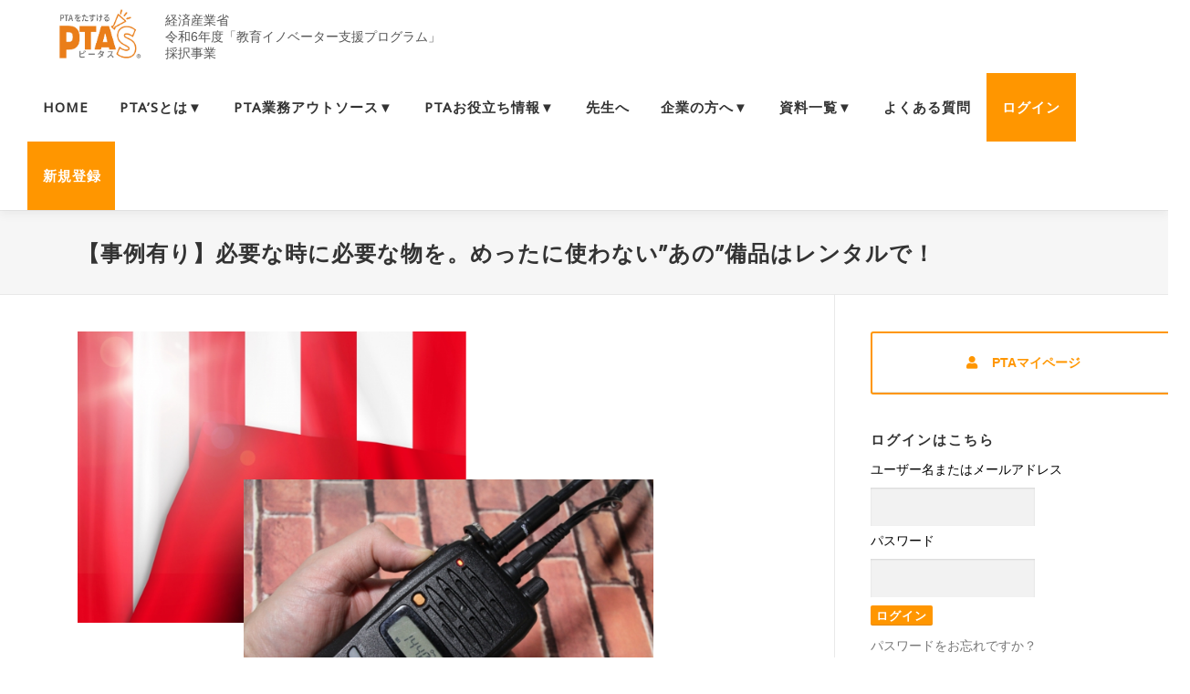

--- FILE ---
content_type: text/html; charset=UTF-8
request_url: https://ptas.site/rental/
body_size: 49122
content:
<!DOCTYPE html>
<html lang="ja"
	prefix="og: https://ogp.me/ns#" >
<head>
<meta charset="UTF-8">
<meta name="viewport" content="width=device-width, initial-scale=1">
<link rel="profile" href="http://gmpg.org/xfn/11">
<title>【事例有り】必要な時に必要な物を。めったに使わない”あの”備品はレンタルで！ | PTAをたすけるPTA’S（ピータス）</title>
	<style>img:is([sizes="auto" i], [sizes^="auto," i]) { contain-intrinsic-size: 3000px 1500px }</style>
	
		<!-- All in One SEO 4.1.3.4 -->
		<meta name="robots" content="max-snippet:-1, max-image-preview:large, max-video-preview:-1"/>
		<link rel="canonical" href="https://ptas.site/rental/" />
		<meta property="og:site_name" content="PTAをたすけるPTA’S（ピータス） | PTAをたすけるPTA’S（ピータス）" />
		<meta property="og:type" content="article" />
		<meta property="og:title" content="【事例有り】必要な時に必要な物を。めったに使わない”あの”備品はレンタルで！ | PTAをたすけるPTA’S（ピータス）" />
		<meta property="og:url" content="https://ptas.site/rental/" />
		<meta property="og:image" content="https://ptas.site/wp-content/uploads/2020/11/951326aff3737494ab7aadf576450d30.png" />
		<meta property="og:image:secure_url" content="https://ptas.site/wp-content/uploads/2020/11/951326aff3737494ab7aadf576450d30.png" />
		<meta property="og:image:width" content="759" />
		<meta property="og:image:height" content="555" />
		<meta property="article:published_time" content="2020-10-15T16:04:44Z" />
		<meta property="article:modified_time" content="2021-04-26T03:56:17Z" />
		<meta name="twitter:card" content="summary" />
		<meta name="twitter:domain" content="ptas.site" />
		<meta name="twitter:title" content="【事例有り】必要な時に必要な物を。めったに使わない”あの”備品はレンタルで！ | PTAをたすけるPTA’S（ピータス）" />
		<meta name="twitter:image" content="https://ptas.site/wp-content/uploads/2020/11/951326aff3737494ab7aadf576450d30.png" />
		<script type="application/ld+json" class="aioseo-schema">
			{"@context":"https:\/\/schema.org","@graph":[{"@type":"WebSite","@id":"https:\/\/ptas.site\/#website","url":"https:\/\/ptas.site\/","name":"PTA\u3092\u305f\u3059\u3051\u308bPTA\u2019S\uff08\u30d4\u30fc\u30bf\u30b9\uff09","description":"PTA\u3092\u305f\u3059\u3051\u308bPTA\u2019S\uff08\u30d4\u30fc\u30bf\u30b9\uff09","publisher":{"@id":"https:\/\/ptas.site\/#organization"}},{"@type":"Organization","@id":"https:\/\/ptas.site\/#organization","name":"PTA'S","url":"https:\/\/ptas.site\/","logo":{"@type":"ImageObject","@id":"https:\/\/ptas.site\/#organizationLogo","url":"https:\/\/ptas.site\/wp-content\/uploads\/2022\/12\/cropped-ptas_logo-1-1.jpg","width":"842","height":"445"},"image":{"@id":"https:\/\/ptas.site\/#organizationLogo"}},{"@type":"BreadcrumbList","@id":"https:\/\/ptas.site\/rental\/#breadcrumblist","itemListElement":[{"@type":"ListItem","@id":"https:\/\/ptas.site\/#listItem","position":"1","item":{"@type":"WebPage","@id":"https:\/\/ptas.site\/","name":"\u30db\u30fc\u30e0","description":"PTA\u3092\u305f\u3059\u3051\u308bPTA\u2019S\uff08\u30d4\u30fc\u30bf\u30b9\uff09","url":"https:\/\/ptas.site\/"},"nextItem":"https:\/\/ptas.site\/rental\/#listItem"},{"@type":"ListItem","@id":"https:\/\/ptas.site\/rental\/#listItem","position":"2","item":{"@type":"WebPage","@id":"https:\/\/ptas.site\/rental\/","name":"\u3010\u4e8b\u4f8b\u6709\u308a\u3011\u5fc5\u8981\u306a\u6642\u306b\u5fc5\u8981\u306a\u7269\u3092\u3002\u3081\u3063\u305f\u306b\u4f7f\u308f\u306a\u3044\u201d\u3042\u306e\u201d\u5099\u54c1\u306f\u30ec\u30f3\u30bf\u30eb\u3067\uff01","url":"https:\/\/ptas.site\/rental\/"},"previousItem":"https:\/\/ptas.site\/#listItem"}]},{"@type":"WebPage","@id":"https:\/\/ptas.site\/rental\/#webpage","url":"https:\/\/ptas.site\/rental\/","name":"\u3010\u4e8b\u4f8b\u6709\u308a\u3011\u5fc5\u8981\u306a\u6642\u306b\u5fc5\u8981\u306a\u7269\u3092\u3002\u3081\u3063\u305f\u306b\u4f7f\u308f\u306a\u3044\u201d\u3042\u306e\u201d\u5099\u54c1\u306f\u30ec\u30f3\u30bf\u30eb\u3067\uff01 | PTA\u3092\u305f\u3059\u3051\u308bPTA\u2019S\uff08\u30d4\u30fc\u30bf\u30b9\uff09","inLanguage":"ja","isPartOf":{"@id":"https:\/\/ptas.site\/#website"},"breadcrumb":{"@id":"https:\/\/ptas.site\/rental\/#breadcrumblist"},"image":{"@type":"ImageObject","@id":"https:\/\/ptas.site\/#mainImage","url":"https:\/\/ptas.site\/wp-content\/uploads\/2020\/11\/951326aff3737494ab7aadf576450d30.png","width":"759","height":"555"},"primaryImageOfPage":{"@id":"https:\/\/ptas.site\/rental\/#mainImage"},"datePublished":"2020-10-15T16:04:44+09:00","dateModified":"2021-04-26T03:56:17+09:00"}]}
		</script>
		<script type="text/javascript" >
			window.ga=window.ga||function(){(ga.q=ga.q||[]).push(arguments)};ga.l=+new Date;
			ga('create', "UA-183725925-1", { 'cookieDomain': 'ptas.site' } );
			ga('send', 'pageview');
		</script>
		<script async src="https://www.google-analytics.com/analytics.js"></script>
		<!-- All in One SEO -->

<link rel='dns-prefetch' href='//fonts.googleapis.com' />
<link rel='dns-prefetch' href='//use.fontawesome.com' />
<link rel="alternate" type="application/rss+xml" title="PTAをたすけるPTA’S（ピータス） &raquo; フィード" href="https://ptas.site/feed/" />
<script type="text/javascript">
/* <![CDATA[ */
window._wpemojiSettings = {"baseUrl":"https:\/\/s.w.org\/images\/core\/emoji\/16.0.1\/72x72\/","ext":".png","svgUrl":"https:\/\/s.w.org\/images\/core\/emoji\/16.0.1\/svg\/","svgExt":".svg","source":{"concatemoji":"https:\/\/ptas.site\/wp-includes\/js\/wp-emoji-release.min.js"}};
/*! This file is auto-generated */
!function(s,n){var o,i,e;function c(e){try{var t={supportTests:e,timestamp:(new Date).valueOf()};sessionStorage.setItem(o,JSON.stringify(t))}catch(e){}}function p(e,t,n){e.clearRect(0,0,e.canvas.width,e.canvas.height),e.fillText(t,0,0);var t=new Uint32Array(e.getImageData(0,0,e.canvas.width,e.canvas.height).data),a=(e.clearRect(0,0,e.canvas.width,e.canvas.height),e.fillText(n,0,0),new Uint32Array(e.getImageData(0,0,e.canvas.width,e.canvas.height).data));return t.every(function(e,t){return e===a[t]})}function u(e,t){e.clearRect(0,0,e.canvas.width,e.canvas.height),e.fillText(t,0,0);for(var n=e.getImageData(16,16,1,1),a=0;a<n.data.length;a++)if(0!==n.data[a])return!1;return!0}function f(e,t,n,a){switch(t){case"flag":return n(e,"\ud83c\udff3\ufe0f\u200d\u26a7\ufe0f","\ud83c\udff3\ufe0f\u200b\u26a7\ufe0f")?!1:!n(e,"\ud83c\udde8\ud83c\uddf6","\ud83c\udde8\u200b\ud83c\uddf6")&&!n(e,"\ud83c\udff4\udb40\udc67\udb40\udc62\udb40\udc65\udb40\udc6e\udb40\udc67\udb40\udc7f","\ud83c\udff4\u200b\udb40\udc67\u200b\udb40\udc62\u200b\udb40\udc65\u200b\udb40\udc6e\u200b\udb40\udc67\u200b\udb40\udc7f");case"emoji":return!a(e,"\ud83e\udedf")}return!1}function g(e,t,n,a){var r="undefined"!=typeof WorkerGlobalScope&&self instanceof WorkerGlobalScope?new OffscreenCanvas(300,150):s.createElement("canvas"),o=r.getContext("2d",{willReadFrequently:!0}),i=(o.textBaseline="top",o.font="600 32px Arial",{});return e.forEach(function(e){i[e]=t(o,e,n,a)}),i}function t(e){var t=s.createElement("script");t.src=e,t.defer=!0,s.head.appendChild(t)}"undefined"!=typeof Promise&&(o="wpEmojiSettingsSupports",i=["flag","emoji"],n.supports={everything:!0,everythingExceptFlag:!0},e=new Promise(function(e){s.addEventListener("DOMContentLoaded",e,{once:!0})}),new Promise(function(t){var n=function(){try{var e=JSON.parse(sessionStorage.getItem(o));if("object"==typeof e&&"number"==typeof e.timestamp&&(new Date).valueOf()<e.timestamp+604800&&"object"==typeof e.supportTests)return e.supportTests}catch(e){}return null}();if(!n){if("undefined"!=typeof Worker&&"undefined"!=typeof OffscreenCanvas&&"undefined"!=typeof URL&&URL.createObjectURL&&"undefined"!=typeof Blob)try{var e="postMessage("+g.toString()+"("+[JSON.stringify(i),f.toString(),p.toString(),u.toString()].join(",")+"));",a=new Blob([e],{type:"text/javascript"}),r=new Worker(URL.createObjectURL(a),{name:"wpTestEmojiSupports"});return void(r.onmessage=function(e){c(n=e.data),r.terminate(),t(n)})}catch(e){}c(n=g(i,f,p,u))}t(n)}).then(function(e){for(var t in e)n.supports[t]=e[t],n.supports.everything=n.supports.everything&&n.supports[t],"flag"!==t&&(n.supports.everythingExceptFlag=n.supports.everythingExceptFlag&&n.supports[t]);n.supports.everythingExceptFlag=n.supports.everythingExceptFlag&&!n.supports.flag,n.DOMReady=!1,n.readyCallback=function(){n.DOMReady=!0}}).then(function(){return e}).then(function(){var e;n.supports.everything||(n.readyCallback(),(e=n.source||{}).concatemoji?t(e.concatemoji):e.wpemoji&&e.twemoji&&(t(e.twemoji),t(e.wpemoji)))}))}((window,document),window._wpemojiSettings);
/* ]]> */
</script>
<link rel='stylesheet' id='sb_instagram_styles-css' href='https://ptas.site/wp-content/plugins/instagram-feed/css/sbi-styles.min.css' type='text/css' media='all' />
<link rel='stylesheet' id='sweetalert2-css' href='https://ptas.site/wp-content/plugins/user-registration-pro/assets/css/sweetalert2/sweetalert2.min.css' type='text/css' media='all' />
<link rel='stylesheet' id='user-registration-general-css' href='https://ptas.site/wp-content/plugins/user-registration-pro/assets/css/user-registration.css' type='text/css' media='all' />
<link rel='stylesheet' id='user-registration-smallscreen-css' href='https://ptas.site/wp-content/plugins/user-registration-pro/assets/css/user-registration-smallscreen.css' type='text/css' media='only screen and (max-width: 768px)' />
<link rel='stylesheet' id='user-registration-my-account-layout-css' href='https://ptas.site/wp-content/plugins/user-registration-pro/assets/css/my-account-layout.css' type='text/css' media='all' />
<link rel='stylesheet' id='dashicons-css' href='https://ptas.site/wp-includes/css/dashicons.min.css' type='text/css' media='all' />
<style id='wp-emoji-styles-inline-css' type='text/css'>

	img.wp-smiley, img.emoji {
		display: inline !important;
		border: none !important;
		box-shadow: none !important;
		height: 1em !important;
		width: 1em !important;
		margin: 0 0.07em !important;
		vertical-align: -0.1em !important;
		background: none !important;
		padding: 0 !important;
	}
</style>
<link rel='stylesheet' id='wp-block-library-css' href='https://ptas.site/wp-includes/css/dist/block-library/style.min.css' type='text/css' media='all' />
<style id='classic-theme-styles-inline-css' type='text/css'>
/*! This file is auto-generated */
.wp-block-button__link{color:#fff;background-color:#32373c;border-radius:9999px;box-shadow:none;text-decoration:none;padding:calc(.667em + 2px) calc(1.333em + 2px);font-size:1.125em}.wp-block-file__button{background:#32373c;color:#fff;text-decoration:none}
</style>
<style id='global-styles-inline-css' type='text/css'>
:root{--wp--preset--aspect-ratio--square: 1;--wp--preset--aspect-ratio--4-3: 4/3;--wp--preset--aspect-ratio--3-4: 3/4;--wp--preset--aspect-ratio--3-2: 3/2;--wp--preset--aspect-ratio--2-3: 2/3;--wp--preset--aspect-ratio--16-9: 16/9;--wp--preset--aspect-ratio--9-16: 9/16;--wp--preset--color--black: #000000;--wp--preset--color--cyan-bluish-gray: #abb8c3;--wp--preset--color--white: #ffffff;--wp--preset--color--pale-pink: #f78da7;--wp--preset--color--vivid-red: #cf2e2e;--wp--preset--color--luminous-vivid-orange: #ff6900;--wp--preset--color--luminous-vivid-amber: #fcb900;--wp--preset--color--light-green-cyan: #7bdcb5;--wp--preset--color--vivid-green-cyan: #00d084;--wp--preset--color--pale-cyan-blue: #8ed1fc;--wp--preset--color--vivid-cyan-blue: #0693e3;--wp--preset--color--vivid-purple: #9b51e0;--wp--preset--gradient--vivid-cyan-blue-to-vivid-purple: linear-gradient(135deg,rgba(6,147,227,1) 0%,rgb(155,81,224) 100%);--wp--preset--gradient--light-green-cyan-to-vivid-green-cyan: linear-gradient(135deg,rgb(122,220,180) 0%,rgb(0,208,130) 100%);--wp--preset--gradient--luminous-vivid-amber-to-luminous-vivid-orange: linear-gradient(135deg,rgba(252,185,0,1) 0%,rgba(255,105,0,1) 100%);--wp--preset--gradient--luminous-vivid-orange-to-vivid-red: linear-gradient(135deg,rgba(255,105,0,1) 0%,rgb(207,46,46) 100%);--wp--preset--gradient--very-light-gray-to-cyan-bluish-gray: linear-gradient(135deg,rgb(238,238,238) 0%,rgb(169,184,195) 100%);--wp--preset--gradient--cool-to-warm-spectrum: linear-gradient(135deg,rgb(74,234,220) 0%,rgb(151,120,209) 20%,rgb(207,42,186) 40%,rgb(238,44,130) 60%,rgb(251,105,98) 80%,rgb(254,248,76) 100%);--wp--preset--gradient--blush-light-purple: linear-gradient(135deg,rgb(255,206,236) 0%,rgb(152,150,240) 100%);--wp--preset--gradient--blush-bordeaux: linear-gradient(135deg,rgb(254,205,165) 0%,rgb(254,45,45) 50%,rgb(107,0,62) 100%);--wp--preset--gradient--luminous-dusk: linear-gradient(135deg,rgb(255,203,112) 0%,rgb(199,81,192) 50%,rgb(65,88,208) 100%);--wp--preset--gradient--pale-ocean: linear-gradient(135deg,rgb(255,245,203) 0%,rgb(182,227,212) 50%,rgb(51,167,181) 100%);--wp--preset--gradient--electric-grass: linear-gradient(135deg,rgb(202,248,128) 0%,rgb(113,206,126) 100%);--wp--preset--gradient--midnight: linear-gradient(135deg,rgb(2,3,129) 0%,rgb(40,116,252) 100%);--wp--preset--font-size--small: 13px;--wp--preset--font-size--medium: 20px;--wp--preset--font-size--large: 36px;--wp--preset--font-size--x-large: 42px;--wp--preset--spacing--20: 0.44rem;--wp--preset--spacing--30: 0.67rem;--wp--preset--spacing--40: 1rem;--wp--preset--spacing--50: 1.5rem;--wp--preset--spacing--60: 2.25rem;--wp--preset--spacing--70: 3.38rem;--wp--preset--spacing--80: 5.06rem;--wp--preset--shadow--natural: 6px 6px 9px rgba(0, 0, 0, 0.2);--wp--preset--shadow--deep: 12px 12px 50px rgba(0, 0, 0, 0.4);--wp--preset--shadow--sharp: 6px 6px 0px rgba(0, 0, 0, 0.2);--wp--preset--shadow--outlined: 6px 6px 0px -3px rgba(255, 255, 255, 1), 6px 6px rgba(0, 0, 0, 1);--wp--preset--shadow--crisp: 6px 6px 0px rgba(0, 0, 0, 1);}:where(.is-layout-flex){gap: 0.5em;}:where(.is-layout-grid){gap: 0.5em;}body .is-layout-flex{display: flex;}.is-layout-flex{flex-wrap: wrap;align-items: center;}.is-layout-flex > :is(*, div){margin: 0;}body .is-layout-grid{display: grid;}.is-layout-grid > :is(*, div){margin: 0;}:where(.wp-block-columns.is-layout-flex){gap: 2em;}:where(.wp-block-columns.is-layout-grid){gap: 2em;}:where(.wp-block-post-template.is-layout-flex){gap: 1.25em;}:where(.wp-block-post-template.is-layout-grid){gap: 1.25em;}.has-black-color{color: var(--wp--preset--color--black) !important;}.has-cyan-bluish-gray-color{color: var(--wp--preset--color--cyan-bluish-gray) !important;}.has-white-color{color: var(--wp--preset--color--white) !important;}.has-pale-pink-color{color: var(--wp--preset--color--pale-pink) !important;}.has-vivid-red-color{color: var(--wp--preset--color--vivid-red) !important;}.has-luminous-vivid-orange-color{color: var(--wp--preset--color--luminous-vivid-orange) !important;}.has-luminous-vivid-amber-color{color: var(--wp--preset--color--luminous-vivid-amber) !important;}.has-light-green-cyan-color{color: var(--wp--preset--color--light-green-cyan) !important;}.has-vivid-green-cyan-color{color: var(--wp--preset--color--vivid-green-cyan) !important;}.has-pale-cyan-blue-color{color: var(--wp--preset--color--pale-cyan-blue) !important;}.has-vivid-cyan-blue-color{color: var(--wp--preset--color--vivid-cyan-blue) !important;}.has-vivid-purple-color{color: var(--wp--preset--color--vivid-purple) !important;}.has-black-background-color{background-color: var(--wp--preset--color--black) !important;}.has-cyan-bluish-gray-background-color{background-color: var(--wp--preset--color--cyan-bluish-gray) !important;}.has-white-background-color{background-color: var(--wp--preset--color--white) !important;}.has-pale-pink-background-color{background-color: var(--wp--preset--color--pale-pink) !important;}.has-vivid-red-background-color{background-color: var(--wp--preset--color--vivid-red) !important;}.has-luminous-vivid-orange-background-color{background-color: var(--wp--preset--color--luminous-vivid-orange) !important;}.has-luminous-vivid-amber-background-color{background-color: var(--wp--preset--color--luminous-vivid-amber) !important;}.has-light-green-cyan-background-color{background-color: var(--wp--preset--color--light-green-cyan) !important;}.has-vivid-green-cyan-background-color{background-color: var(--wp--preset--color--vivid-green-cyan) !important;}.has-pale-cyan-blue-background-color{background-color: var(--wp--preset--color--pale-cyan-blue) !important;}.has-vivid-cyan-blue-background-color{background-color: var(--wp--preset--color--vivid-cyan-blue) !important;}.has-vivid-purple-background-color{background-color: var(--wp--preset--color--vivid-purple) !important;}.has-black-border-color{border-color: var(--wp--preset--color--black) !important;}.has-cyan-bluish-gray-border-color{border-color: var(--wp--preset--color--cyan-bluish-gray) !important;}.has-white-border-color{border-color: var(--wp--preset--color--white) !important;}.has-pale-pink-border-color{border-color: var(--wp--preset--color--pale-pink) !important;}.has-vivid-red-border-color{border-color: var(--wp--preset--color--vivid-red) !important;}.has-luminous-vivid-orange-border-color{border-color: var(--wp--preset--color--luminous-vivid-orange) !important;}.has-luminous-vivid-amber-border-color{border-color: var(--wp--preset--color--luminous-vivid-amber) !important;}.has-light-green-cyan-border-color{border-color: var(--wp--preset--color--light-green-cyan) !important;}.has-vivid-green-cyan-border-color{border-color: var(--wp--preset--color--vivid-green-cyan) !important;}.has-pale-cyan-blue-border-color{border-color: var(--wp--preset--color--pale-cyan-blue) !important;}.has-vivid-cyan-blue-border-color{border-color: var(--wp--preset--color--vivid-cyan-blue) !important;}.has-vivid-purple-border-color{border-color: var(--wp--preset--color--vivid-purple) !important;}.has-vivid-cyan-blue-to-vivid-purple-gradient-background{background: var(--wp--preset--gradient--vivid-cyan-blue-to-vivid-purple) !important;}.has-light-green-cyan-to-vivid-green-cyan-gradient-background{background: var(--wp--preset--gradient--light-green-cyan-to-vivid-green-cyan) !important;}.has-luminous-vivid-amber-to-luminous-vivid-orange-gradient-background{background: var(--wp--preset--gradient--luminous-vivid-amber-to-luminous-vivid-orange) !important;}.has-luminous-vivid-orange-to-vivid-red-gradient-background{background: var(--wp--preset--gradient--luminous-vivid-orange-to-vivid-red) !important;}.has-very-light-gray-to-cyan-bluish-gray-gradient-background{background: var(--wp--preset--gradient--very-light-gray-to-cyan-bluish-gray) !important;}.has-cool-to-warm-spectrum-gradient-background{background: var(--wp--preset--gradient--cool-to-warm-spectrum) !important;}.has-blush-light-purple-gradient-background{background: var(--wp--preset--gradient--blush-light-purple) !important;}.has-blush-bordeaux-gradient-background{background: var(--wp--preset--gradient--blush-bordeaux) !important;}.has-luminous-dusk-gradient-background{background: var(--wp--preset--gradient--luminous-dusk) !important;}.has-pale-ocean-gradient-background{background: var(--wp--preset--gradient--pale-ocean) !important;}.has-electric-grass-gradient-background{background: var(--wp--preset--gradient--electric-grass) !important;}.has-midnight-gradient-background{background: var(--wp--preset--gradient--midnight) !important;}.has-small-font-size{font-size: var(--wp--preset--font-size--small) !important;}.has-medium-font-size{font-size: var(--wp--preset--font-size--medium) !important;}.has-large-font-size{font-size: var(--wp--preset--font-size--large) !important;}.has-x-large-font-size{font-size: var(--wp--preset--font-size--x-large) !important;}
:where(.wp-block-post-template.is-layout-flex){gap: 1.25em;}:where(.wp-block-post-template.is-layout-grid){gap: 1.25em;}
:where(.wp-block-columns.is-layout-flex){gap: 2em;}:where(.wp-block-columns.is-layout-grid){gap: 2em;}
:root :where(.wp-block-pullquote){font-size: 1.5em;line-height: 1.6;}
</style>
<link rel='stylesheet' id='bbp-default-css' href='https://ptas.site/wp-content/plugins/bbpress/templates/default/css/bbpress.min.css' type='text/css' media='all' />
<link rel='stylesheet' id='contact-form-7-css' href='https://ptas.site/wp-content/plugins/contact-form-7/includes/css/styles.css' type='text/css' media='all' />
<link rel='stylesheet' id='dae-download-css' href='https://ptas.site/wp-content/plugins/download-after-email/css/download.css' type='text/css' media='all' />
<link rel='stylesheet' id='dae-fa-css' href='https://ptas.site/wp-content/plugins/download-after-email/css/all.css' type='text/css' media='all' />
<link rel='stylesheet' id='searchandfilter-css' href='https://ptas.site/wp-content/plugins/search-filter/style.css' type='text/css' media='all' />
<link rel='stylesheet' id='buttons-css' href='https://ptas.site/wp-includes/css/buttons.min.css' type='text/css' media='all' />
<link rel='stylesheet' id='mediaelement-css' href='https://ptas.site/wp-includes/js/mediaelement/mediaelementplayer-legacy.min.css' type='text/css' media='all' />
<link rel='stylesheet' id='wp-mediaelement-css' href='https://ptas.site/wp-includes/js/mediaelement/wp-mediaelement.min.css' type='text/css' media='all' />
<link rel='stylesheet' id='media-views-css' href='https://ptas.site/wp-includes/css/media-views.min.css' type='text/css' media='all' />
<link rel='stylesheet' id='imgareaselect-css' href='https://ptas.site/wp-includes/js/imgareaselect/imgareaselect.css' type='text/css' media='all' />
<link rel='stylesheet' id='child-style-css' href='https://ptas.site/wp-content/themes/onepress_child/style.css?2021201-1' type='text/css' media='all' />
<link rel='stylesheet' id='onepress-fonts-css' href='https://fonts.googleapis.com/css?family=Raleway%3A400%2C500%2C600%2C700%2C300%2C100%2C800%2C900%7COpen+Sans%3A400%2C300%2C300italic%2C400italic%2C600%2C600italic%2C700%2C700italic&#038;subset=latin%2Clatin-ext' type='text/css' media='all' />
<link rel='stylesheet' id='onepress-animate-css' href='https://ptas.site/wp-content/themes/onepress/assets/css/animate.min.css' type='text/css' media='all' />
<link rel='stylesheet' id='onepress-fa-css' href='https://ptas.site/wp-content/themes/onepress/assets/css/font-awesome.min.css' type='text/css' media='all' />
<link rel='stylesheet' id='onepress-bootstrap-css' href='https://ptas.site/wp-content/themes/onepress/assets/css/bootstrap.min.css' type='text/css' media='all' />
<link rel='stylesheet' id='onepress-style-css' href='https://ptas.site/wp-content/themes/onepress/style.css' type='text/css' media='all' />
<style id='onepress-style-inline-css' type='text/css'>
.site-logo-div img{height:80px;width:auto}#main .video-section section.hero-slideshow-wrapper{background:transparent}.hero-slideshow-wrapper:after{position:absolute;top:0px;left:0px;width:100%;height:100%;background-color:rgba(204,204,204,0);display:block;content:""}.body-desktop .parallax-hero .hero-slideshow-wrapper:after{display:none!important}#parallax-hero>.parallax-bg::before{background-color:rgba(204,204,204,0);opacity:1}.body-desktop .parallax-hero .hero-slideshow-wrapper:after{display:none!important}a,.screen-reader-text:hover,.screen-reader-text:active,.screen-reader-text:focus,.header-social a,.onepress-menu a:hover,.onepress-menu ul li a:hover,.onepress-menu li.onepress-current-item>a,.onepress-menu ul li.current-menu-item>a,.onepress-menu>li a.menu-actived,.onepress-menu.onepress-menu-mobile li.onepress-current-item>a,.site-footer a,.site-footer .footer-social a:hover,.site-footer .btt a:hover,.highlight,#comments .comment .comment-wrapper .comment-meta .comment-time:hover,#comments .comment .comment-wrapper .comment-meta .comment-reply-link:hover,#comments .comment .comment-wrapper .comment-meta .comment-edit-link:hover,.btn-theme-primary-outline,.sidebar .widget a:hover,.section-services .service-item .service-image i,.counter_item .counter__number,.team-member .member-thumb .member-profile a:hover,.icon-background-default{color:#ff9600}input[type="reset"],input[type="submit"],input[type="submit"],input[type="reset"]:hover,input[type="submit"]:hover,input[type="submit"]:hover .nav-links a:hover,.btn-theme-primary,.btn-theme-primary-outline:hover,.section-testimonials .card-theme-primary,.woocommerce #respond input#submit,.woocommerce a.button,.woocommerce button.button,.woocommerce input.button,.woocommerce button.button.alt,.pirate-forms-submit-button,.pirate-forms-submit-button:hover,input[type="reset"],input[type="submit"],input[type="submit"],.pirate-forms-submit-button,.contact-form div.wpforms-container-full .wpforms-form .wpforms-submit,.contact-form div.wpforms-container-full .wpforms-form .wpforms-submit:hover,.nav-links a:hover,.nav-links a.current,.nav-links .page-numbers:hover,.nav-links .page-numbers.current{background:#ff9600}.btn-theme-primary-outline,.btn-theme-primary-outline:hover,.pricing__item:hover,.section-testimonials .card-theme-primary,.entry-content blockquote{border-color:#ff9600}.feature-item:hover .icon-background-default{color:#3889c8}.page-header.page--cover .entry-title{color:rgba(51,51,51,1)}.page-header .entry-title{color:rgba(51,51,51,1)}.page-header.page--cover:before{background:rgba(246,246,246,1)}.page-header:before{background:rgba(246,246,246,1)}.site-header,.is-transparent .site-header.header-fixed{background:#ffffff;border-bottom:0px none}.onepress-menu>li>a{color:#333333}.onepress-menu>li>a:hover,.onepress-menu>li.onepress-current-item>a{color:#f4810b;-webkit-transition:all 0.5s ease-in-out;-moz-transition:all 0.5s ease-in-out;-o-transition:all 0.5s ease-in-out;transition:all 0.5s ease-in-out}#nav-toggle span,#nav-toggle span::before,#nav-toggle span::after,#nav-toggle.nav-is-visible span::before,#nav-toggle.nav-is-visible span::after{background:#3889c8}#page .site-branding .site-title,#page .site-branding .site-text-logo{color:#f4810b}#page .site-branding .site-description{color:#333333}.hero-content-style1 .morphext{color:#ffffff}.site-footer{background-color:#ff9600}.site-footer .footer-connect .follow-heading,.site-footer .footer-social a{color:#ffffff}.site-footer .site-info,.site-footer .btt a{background-color:#ffffff}.site-footer .site-info{color:#0a0a0a}.site-footer .btt a,.site-footer .site-info a{color:#0a0a0a}#footer-widgets{background-color:#f8f8f8}.gallery-carousel .g-item{padding:0px 10px}.gallery-carousel{margin-left:-10px;margin-right:-10px}.gallery-grid .g-item,.gallery-masonry .g-item .inner{padding:10px}.gallery-grid,.gallery-masonry{margin:-10px}.bgimage-campaign{background-image:url("https://ptas.site/wp-content/uploads/2020/10/508361_m.jpg")}#parallax-campaign .parallax-bg::before{background-color:rgba(255,255,255,0)}.section-sid1677808954274{padding-top:10px;padding-bottom:10px}.section-sid1626687145774{padding-top:0px;padding-bottom:0px;background-color:rgba(244,132,34,1)}.section-sid1638162692147{padding-top:10px;padding-bottom:10px;background-color:rgba(255,255,255,1)}.section-sid1656377469286{padding-top:10px;padding-bottom:10px}.section-a{background-color:rgba(255,255,255,1)}.section-sid1646115714906{background-color:rgba(248,248,248,1)}.section-b{background-color:rgba(248,248,248,1)}.section-g{background-color:rgba(255,255,255,1)}.section-d{background-color:rgba(248,248,248,1)}.section-c{background-color:rgba(255,255,255,1)}.section-e{background-color:rgba(255,255,255,1)}.section-f{background-color:rgba(248,248,248,1)}.section-h{background-color:rgba(255,255,255,1)}.section-i{background-color:rgba(248,248,248,1)}.section-j{background-color:rgba(255,255,255,1)}.section-k{background-color:rgba(248,248,248,1)}.section-sid1618878180831{padding-top:0px;padding-bottom:20px;background-color:rgba(255,250,240,1)}.section-ptafree{padding-top:50px;padding-bottom:0px;background-color:rgba(255,255,255,1)}.section-message{padding-bottom:0px;background-color:rgba(255,250,240,1)}.section-services{padding-top:30px;padding-bottom:0px}.section-features{padding-top:30px;padding-bottom:0px;background-color:rgba(238,228,212,0.45)}.section-ptaneed{background-color:rgba(255,250,240,1)}.section-campaign{padding-top:3%;padding-bottom:3%;background-color:rgba(255,255,255,0)}.section-lookupandteach{padding-top:30px;padding-bottom:5px;background-image:url("https://ptas.site/wp-content/uploads/2020/10/stripe_o.jpg")}.section-sid1614560491987{background-color:rgba(255,255,255,1)}.section-cta{background-color:rgba(221,133,0,1)}.section-news{background-color:rgba(248,248,248,1)}.section-sid1661914270393{padding-top:15px;padding-bottom:0px;background-color:rgba(255,255,255,1)}#slider .section-op-slider .item:before{background:rgba(255,255,255,1)}#slider .section-op-slider .owl-nav button{background:rgba(255,255,255,1)}#slider .section-op-slider.owl-theme .owl-dots .owl-dot span{background:rgba(255,255,255,1)}#slider .section-op-slider.owl-theme .owl-dots .owl-dot.active span{background:rgba(255,255,255,1)}#slider .section-op-slider .item--content .item--desc p{color:rgba(255,255,255,1)}
</style>
<link rel='stylesheet' id='onepress-gallery-lightgallery-css' href='https://ptas.site/wp-content/themes/onepress/assets/css/lightgallery.css' type='text/css' media='all' />
<link rel='stylesheet' id='wp-members-css' href='https://ptas.site/wp-content/plugins/wp-members/assets/css/forms/generic-no-float.min.css' type='text/css' media='all' />
<link rel='stylesheet' id='font-awesome-official-css' href='https://use.fontawesome.com/releases/v5.15.2/css/all.css' type='text/css' media='all' integrity="sha384-vSIIfh2YWi9wW0r9iZe7RJPrKwp6bG+s9QZMoITbCckVJqGCCRhc+ccxNcdpHuYu" crossorigin="anonymous" />
<link rel='stylesheet' id='onepress-plus-style-css' href='https://ptas.site/wp-content/plugins/onepress-plus/onepress-plus.css' type='text/css' media='all' />
<link rel='stylesheet' id='theme-css-default-css' href='https://ptas.site/wp-content/themes/onepress_child/js/colorbox.css' type='text/css' media='all' />
<link rel='stylesheet' id='wp-match-style-css' href='https://ptas.site/wp-content/plugins/wp-match/css/wp-match-style.css?20200504-1' type='text/css' media='all' />
<link rel='stylesheet' id='font-awesome-official-v4shim-css' href='https://use.fontawesome.com/releases/v5.15.2/css/v4-shims.css' type='text/css' media='all' integrity="sha384-1CjXmylX8++C7CVZORGA9EwcbYDfZV2D4Kl1pTm3hp2I/usHDafIrgBJNuRTDQ4f" crossorigin="anonymous" />
<style id='font-awesome-official-v4shim-inline-css' type='text/css'>
@font-face {
font-family: "FontAwesome";
font-display: block;
src: url("https://use.fontawesome.com/releases/v5.15.2/webfonts/fa-brands-400.eot"),
		url("https://use.fontawesome.com/releases/v5.15.2/webfonts/fa-brands-400.eot?#iefix") format("embedded-opentype"),
		url("https://use.fontawesome.com/releases/v5.15.2/webfonts/fa-brands-400.woff2") format("woff2"),
		url("https://use.fontawesome.com/releases/v5.15.2/webfonts/fa-brands-400.woff") format("woff"),
		url("https://use.fontawesome.com/releases/v5.15.2/webfonts/fa-brands-400.ttf") format("truetype"),
		url("https://use.fontawesome.com/releases/v5.15.2/webfonts/fa-brands-400.svg#fontawesome") format("svg");
}

@font-face {
font-family: "FontAwesome";
font-display: block;
src: url("https://use.fontawesome.com/releases/v5.15.2/webfonts/fa-solid-900.eot"),
		url("https://use.fontawesome.com/releases/v5.15.2/webfonts/fa-solid-900.eot?#iefix") format("embedded-opentype"),
		url("https://use.fontawesome.com/releases/v5.15.2/webfonts/fa-solid-900.woff2") format("woff2"),
		url("https://use.fontawesome.com/releases/v5.15.2/webfonts/fa-solid-900.woff") format("woff"),
		url("https://use.fontawesome.com/releases/v5.15.2/webfonts/fa-solid-900.ttf") format("truetype"),
		url("https://use.fontawesome.com/releases/v5.15.2/webfonts/fa-solid-900.svg#fontawesome") format("svg");
}

@font-face {
font-family: "FontAwesome";
font-display: block;
src: url("https://use.fontawesome.com/releases/v5.15.2/webfonts/fa-regular-400.eot"),
		url("https://use.fontawesome.com/releases/v5.15.2/webfonts/fa-regular-400.eot?#iefix") format("embedded-opentype"),
		url("https://use.fontawesome.com/releases/v5.15.2/webfonts/fa-regular-400.woff2") format("woff2"),
		url("https://use.fontawesome.com/releases/v5.15.2/webfonts/fa-regular-400.woff") format("woff"),
		url("https://use.fontawesome.com/releases/v5.15.2/webfonts/fa-regular-400.ttf") format("truetype"),
		url("https://use.fontawesome.com/releases/v5.15.2/webfonts/fa-regular-400.svg#fontawesome") format("svg");
unicode-range: U+F004-F005,U+F007,U+F017,U+F022,U+F024,U+F02E,U+F03E,U+F044,U+F057-F059,U+F06E,U+F070,U+F075,U+F07B-F07C,U+F080,U+F086,U+F089,U+F094,U+F09D,U+F0A0,U+F0A4-F0A7,U+F0C5,U+F0C7-F0C8,U+F0E0,U+F0EB,U+F0F3,U+F0F8,U+F0FE,U+F111,U+F118-F11A,U+F11C,U+F133,U+F144,U+F146,U+F14A,U+F14D-F14E,U+F150-F152,U+F15B-F15C,U+F164-F165,U+F185-F186,U+F191-F192,U+F1AD,U+F1C1-F1C9,U+F1CD,U+F1D8,U+F1E3,U+F1EA,U+F1F6,U+F1F9,U+F20A,U+F247-F249,U+F24D,U+F254-F25B,U+F25D,U+F267,U+F271-F274,U+F279,U+F28B,U+F28D,U+F2B5-F2B6,U+F2B9,U+F2BB,U+F2BD,U+F2C1-F2C2,U+F2D0,U+F2D2,U+F2DC,U+F2ED,U+F328,U+F358-F35B,U+F3A5,U+F3D1,U+F410,U+F4AD;
}
</style>
<script type="text/javascript" src="https://ptas.site/wp-includes/js/jquery/jquery.min.js" id="jquery-core-js"></script>
<script type="text/javascript" src="https://ptas.site/wp-includes/js/jquery/jquery-migrate.min.js" id="jquery-migrate-js"></script>
<script type="text/javascript" id="utils-js-extra">
/* <![CDATA[ */
var userSettings = {"url":"\/","uid":"0","time":"1769464912","secure":"1"};
/* ]]> */
</script>
<script type="text/javascript" src="https://ptas.site/wp-includes/js/utils.min.js" id="utils-js"></script>
<script type="text/javascript" src="https://ptas.site/wp-includes/js/plupload/moxie.min.js" id="moxiejs-js"></script>
<script type="text/javascript" src="https://ptas.site/wp-includes/js/plupload/plupload.min.js" id="plupload-js"></script>
<!--[if lt IE 8]>
<script type="text/javascript" src="https://ptas.site/wp-includes/js/json2.min.js" id="json2-js"></script>
<![endif]-->
<script type="text/javascript" src="https://ptas.site/wp-content/themes/onepress_child/js/functions.js" id="functions-child-js"></script>
<link rel="https://api.w.org/" href="https://ptas.site/wp-json/" /><link rel="alternate" title="JSON" type="application/json" href="https://ptas.site/wp-json/wp/v2/pages/1186" /><link rel="EditURI" type="application/rsd+xml" title="RSD" href="https://ptas.site/xmlrpc.php?rsd" />
<meta name="generator" content="WordPress 6.8.2" />
<link rel='shortlink' href='https://ptas.site/?p=1186' />
<link rel="alternate" title="oEmbed (JSON)" type="application/json+oembed" href="https://ptas.site/wp-json/oembed/1.0/embed?url=https%3A%2F%2Fptas.site%2Frental%2F" />
<link rel="alternate" title="oEmbed (XML)" type="text/xml+oembed" href="https://ptas.site/wp-json/oembed/1.0/embed?url=https%3A%2F%2Fptas.site%2Frental%2F&#038;format=xml" />
<style type="text/css"></style>
		<script>
		(function(h,o,t,j,a,r){
			h.hj=h.hj||function(){(h.hj.q=h.hj.q||[]).push(arguments)};
			h._hjSettings={hjid:2112701,hjsv:5};
			a=o.getElementsByTagName('head')[0];
			r=o.createElement('script');r.async=1;
			r.src=t+h._hjSettings.hjid+j+h._hjSettings.hjsv;
			a.appendChild(r);
		})(window,document,'//static.hotjar.com/c/hotjar-','.js?sv=');
		</script>
		<link rel="icon" href="https://ptas.site/wp-content/uploads/2021/02/cropped-logo2-32x32.jpg" sizes="32x32" />
<link rel="icon" href="https://ptas.site/wp-content/uploads/2021/02/cropped-logo2-192x192.jpg" sizes="192x192" />
<link rel="apple-touch-icon" href="https://ptas.site/wp-content/uploads/2021/02/cropped-logo2-180x180.jpg" />
<meta name="msapplication-TileImage" content="https://ptas.site/wp-content/uploads/2021/02/cropped-logo2-270x270.jpg" />
<link id='wp-typo-google-font' href='https://fonts.googleapis.com/css?family=Noto+Sans:400&subset=greek,cyrillic,greek-ext,latin,latin-ext,devanagari,cyrillic-ext,vietnamese' rel='stylesheet' type='text/css'><style class="wp-typography-print-styles" type="text/css">
body, body p { 
	font-family: "Noto Sans";
	color: #000000;
	font-style: normal;
 } 
 #page .site-branding .site-title, #page .site-branding .site-text-logo { 
	font-style: normal;
 } 
 .onepress-menu a { 
	font-family: "Noto Sans";
	font-style: normal;
	font-size: 15px;
	letter-spacing: 1px;
	text-decoration: none;
	font-size: 0.9375rem;
 } 
 .hero__content .hero-large-text, .hero__content .hcl2-content h1, .hero__content .hcl2-content h2, .hero__content .hcl2-content h3 { 
	font-family: "Noto Sans";
	font-style: normal;
 } 
 body h1, body h2, body h3, body h4, body h5, body h6,
	.entry-header .entry-title,
	body .section-title-area .section-title, body .section-title-area .section-subtitle, body .hero-content-style1 h2 { 
	font-family: "Noto Sans";
	font-style: normal;
 } 
 .section-slider .section-op-slider .item--title { 
	font-style: normal;
 }
</style>		<style type="text/css" id="wp-custom-css">
			.page-header .entry-title, .page-header .page-title {
text-transform: none !important;
}
/*記事アイキャッチ100%*/
.entry-thumbnail img {
    width: 100%;
}

/* パソコンで見たときは"pc"のclassがついた画像が表示される */
.pc { display: block !important; }
.sp { display: none !important; }
 
/* スマートフォンで見たときは"sp"のclassがついた画像が表示される */
@media only screen and (max-width: 750px) {
   .pc { display: none !important; }
   .sp { display: block !important; }
}
/* font*/
@import url(http://fonts.googleapis.com/earlyaccess/notosansjp.css);

/* サイト全体のフォント指定 */
body {font-family: 'Noto Sans JP', sans-serif; }

@media screen and (max-device-width: 480px) {
	body {font-feature-settings: "palt" 1;}
}

/*body {
  font-family: 	"Helvetica Neue",
    Arial,
    "Hiragino Kaku Gothic ProN",
    "Hiragino Sans",
    Meiryo,
		 Roboto,
	 	'Droid Sans'
    sans-serif;
}*/

/* Simple Share Buttons Adder */
article.service .ssbp-wrap{
	display: none;
}
article.service .widget .ssbp-wrap{
	display: block;
}

ul {
    list-style: none;
    margin: 0;
    padding: 0;
}
.pricecards{
  display: flex;
  display: -webkit-flex;
  flex-wrap: wrap;
  -webkit-flex-wrap: wrap;
  align-items: center;
  -webkit-align-items: center;
  justify-content: center;
  -webkit-justify-content: center;
	border: none;
        }


/*ステップフローのCSS*/
ul.stepflow {
	border: none;
	margin: 1em 0.5em;
	padding: 0;
	list-style: none;
}
ul.stepflow > li:before, ol.stepflow > li:before {
	background-color:#cccccc!important;
}
.stepflow li {
    position: relative;
    padding: 0 0 1.5em 1.8em;
}
.stepflow>li:before {
	content: "";
	width: 3px;
	background: #cccccc;
	display: block;
	position: absolute;
	top: 28px;
	bottom: 0;
	left: 5px;
}
.stepflow-white {
	content: '';
	display: inline-block;
	position: absolute;
	top: 5px;
	left: 0;
	width: 14px;
	height: 14px;
	border-radius: 50%;
	border: solid 3px #232F3E;
}
.stepflow-black {
	content: '';
	display: inline-block;
	position: absolute;
	top: 5px;
	left: 0;
	width: 14px;
	height: 14px;
	border-radius: 50%;
	border: solid 3px #232F3E;
	background-color: #232F3E;
}
.stepflow_label {
	padding: 3px 0px 8px 0px;
	margin-bottom:8px;
	color: #999999;
	font-size: .8em;
	font-weight: bold;
}
.stepflow_title {
	font-size: 1.2em;
	font-weight: bold;
	line-height: 1.5;
	margin-bottom:15px;
}
.stepflow_content {
	font-size: .9em;
	line-height: 1.5;
	margin-top: .5em;
	padding: 0 0 1.5em;
	border-bottom: dashed 1px #cccccc;
}
/*ステップフローのCSSここまで*/

/*見出し*/
h1.page-header .entry-title {
    color: #333333;
}

h2.style2a {
  margin: 40px 0px;
  padding: 1rem 2rem;
  border-top: 1px solid #000;
  border-bottom: 1px solid #000;
}

h2.style2b {
	margin: 40px 0px;
  padding: 1rem 2rem;
  border-top: 3px solid #000;
  background: #f4f4f4;
}

h2.style2c {
	margin: 40px 0px;
  position: relative;
  padding: 1rem 2rem calc(1rem + 10px);
  background: #fff100;
}

h2.style2c:before {
  position: absolute;
  top: -7px;
  left: -7px;
  width: 100%;
  height: 100%;
  content: '';
  border: 4px solid #000;
}

h3.style3a {
	  margin: 40px 0px;
    padding: 1rem 2rem;
    border-left: 4px solid #000;
}

h3.style3b {
  margin: 40px 0px;
  border-bottom: 3px solid #000;
}

h3.style3b {
  margin: 40px 0px;
  border-bottom: 3px solid #000;
}


h3.style3service {
	font-size:1.5rem;
  position: relative;
  padding: 0.5rem 0.5rem;
  border-bottom: 6px solid #FFA500;
	 margin-top:3rem;
}

h3.style3service:before {
  position: absolute;
  bottom: -6px;
  left: 0;
  width: 20%;
  height: 6px;
  content: '';
  background: #F7DD67;
}

/*お問合わせボタン*/
/*a.btn--orange {
  color: #fff !important;
  background-color: #eb6100;
}

a.btn--orange:hover {
  color: #fff !important;
  background: #f56500;
}*/

a.btn--orange {
    display: inline-block;
    padding: 0.3em 1em;
    text-decoration: none;
    color: #FF9600 !important;
    border-radius: 3px;
    transition: .4s;
    border: solid 2px #FF9600;
}

a.btn--orange:hover {
  background: #FF9600;
  color: #fff !important;
	 text-decoration: none;
}

a.btn-c {
  font-size: 2rem;
  position: relative;
  padding: 1.5rem 3rem 1.5rem 2rem;
}

a.btn-c i.fa {
  margin-right: 1rem;
}

a.btn--orange2 {
display: inline-block;
padding: 21px 20px !important;
text-decoration: none;
color: #FF9600 !important;
border-radius: 10px;
transition: .4s;
border: solid 2px #FF9600;
margin-left: 20px;
}

a.btn--orange2:hover {
  background: #FF9600;
  color: #fff !important;
	 text-decoration: none;
}

a.btn-c2 {
  font-size: 1.3rem;
  position: relative;
  padding: 1.5rem 3rem 1.5rem 2rem;
}

/*新規ユーザー登録ボタン　左右ボーダー*/
/*.btn-flat-vertical-border {
  position: relative;
  display: inline-block;
  font-weight: bold;
  padding: 0.5em 1em;
  text-decoration: none;
  border-left: solid 4px #FF9600;
  border-right: solid 4px #FF9600;
  color: #FF9600 !important;
  background: #FFDFAB  !important;
  transition: .4s;
}

.btn-flat-vertical-border:hover {
  background: #FF9600;
  color: #FFF;
}*/


.btn-flat-horizontal-border {
  position: relative;
  display: inline-block;
  font-weight: bold;    
	font-size: 1.5em;
  padding: 1em 0.5em 2.5em !important;
  text-decoration: none;
  color: #FFF;
  background: #FF9600;
  transition: .4s;
}

.btn-flat-horizontal-border > span {
  border-bottom: solid 2px #FFF;
  border-top: solid 2px #FFF;
}

.btn-flat-horizontal-border:hover span {
  padding: 0.1em 0;
	text-decoration: none !important;
	 color: #FEC900 !important;
}

/*新規ユーザー登録ボタンここまで*/

/*オレンジライン丸囲み枠ここまで*/
.box18{
    margin:2em 0;
    position: relative;
    padding: 0.25em 1em;
    border: solid 2px #FF9600;
    border-radius: 3px 0 3px 0;
}
.box18:before,.box18:after
{
    content: '';
    position: absolute;
    width:10px;
    height: 10px;
    border: solid 2px #FF9600;
    border-radius: 50%;
}
.box18:after {
    top:-12px;
    left:-12px;
}
.box18:before {
    bottom:-12px;
    right:-12px;
}
.box18 p {
    margin: 0; 
    padding: 0;
}

/*囲み枠ここまで*/

/*スッテプ囲み*/
ul {
    padding: 0;
}
li {
    list-style-type: none;
}
dd {
    margin-left: 0;
}

.flow {
    display: -webkit-box;
    display: -ms-flexbox;
    display: flex;
    -webkit-box-pack: space-between;
    -ms-flex-pack: space-between;
    justify-content: space-between;
  	border: none;
}
.flow > li {
    -ms-flex-preferred-size: 22%;
    flex-basis: 22%;
}
.flow > li .icon {
    font-family: 'Montserrat', sans-serif;
    font-size: 18px;
    line-height: 50px;
    width: 50px;
    color: #fff;
    background: rgb(107,144,219);
    margin: 0 auto 20px;
    display: block;
    border-radius: 50%;
    text-align: center;
    position: relative;
    letter-spacing: 2px;
}
.flow > li .icon::before {
    content: "";
    border: solid transparent;
    border-width: 8px;
    border-top-color: rgb(107,144,219);
    position: absolute;
    top: calc(100% - 2px);
    left: 50%;
    -webkit-transform: translateX(-50%);
    transform: translateX(-50%);
}
.flow > li dl {
    padding: 30px 20px;
    margin: 0;
    border: 3px solid rgb(107,144,219);
    position: relative;
}
.flow > li:not(:last-child) dl::before {
    content: "";
    width: 14px;
    height: 14px;
    margin-right: 10px;
    display: inline-block;
    border-top: 4px solid rgb(102,213,233);
    border-right: 4px solid rgb(102,213,233);
    position: absolute;
    top: calc(50% - 14px);
    left: 104%;
    -webkit-transform: rotate(45deg);
    transform: rotate(45deg);
}
.flow > li dl dt {
    font-size: 20px;
    font-weight: 600;
    color: rgb(107,144,219);
    -ms-flex-preferred-size: 20%;
    flex-basis: 20%;
    margin-bottom: 1vh;
    text-align: center;
}

/*吹き出し*/
.balloon::before{
  content: '';
  position: absolute;
  display: block;
  width: 0;
  height: 0;
  left: 20px;
  bottom: -15px;
  border-top: 15px solid #fff3ad;
  border-right: 15px solid transparent;
  border-left: 15px solid transparent;
}


/* 投票ページ見出し赤線*/
h2.topic {
  position: relative;
  padding: 1.5rem;
  text-align: center;
	 margin-bottom: 30px;
}
h2.topic:before {
  position: absolute;
  bottom: -10px;
  left: calc(50% - 30px);
  width: 60px;
  height: 5px;
  content: '';
  border-radius: 3px;
  background: #F4810B;
}

/* 投票ページ見出しここまで*/

/* 投票ページメモ　クリップ　Ａ */
.clip-box-a {
 position: relative;
 margin: 2em auto;
 padding: 15px 35px 15px 25px;
 width: 90%; /* ボックス幅 */
 background-color: #fff; /* ボックス背景色 */
 color: #555555; /* 文章色 */
 border: 1px solid #ccc; /* 枠線 */
 box-shadow: 1px 1px 1px #acacac; /* 影の色 */
}
.clip-box-a::before {
 position: absolute;
 content: '';
 top: -15px;
 right: 10px;
 height: 55px;
 width: 15px;
 border: 3px solid #555555; /*クリップ色 */
 background-color: none;
 border-radius: 12px;
 box-shadow: 1px 1px 2px #999;
 transform: rotate(10deg);
 z-index: 1;
}
.clip-box-a::after {
 position: absolute;
 content: '';
 top: 0px;
 width: 10px; 
 right: 20px;
 border: solid 5px #fff; /*背景色と同じ色にする*/
 z-index: 2;
}


/*PTAは、登録も利用手数料もありません！のボタン*/

.btn-flat-border {
  display: inline-block;
  padding: 0.3em 1em;
  text-decoration: none;
  color: #FEC900;
  border: solid 2px #FF9600;
  border-radius: 3px;
  transition: .4s;
	margin-top:30px;
	 background: #fff;
}

.btn-flat-border:hover {
	 text-decoration: none;
  background: #FF9832;
  color: #fff;
}
/*PTAは、登録も利用手数料もありません！のボタンここまで*/
/*PTAは、登録も利用手数料もありません！の背景グラデ*/
.section-ptafree {
    padding-top: 50px;
    padding-bottom: 0px;
    background-image: linear-gradient(90deg, rgb(255, 191, 69) 20%, rgb(255, 175, 22) 80%);
}
/*PTAは、登録も利用手数料もありません！の背景グラデここまで*/

/*調べて欲しい教えて欲しいのボタン*/
.btn-flat-double-border {
  display: inline-block;
  padding: 0.5em 1em;
  text-decoration: none;
  color: #67c5ff;
  border: double 4px #67c5ff;
  border-radius: 3px;
  transition: .4s;
}
.btn-flat-double-border:hover {
  background: #fff;
	text-decoration: none;
	color: #ffcb2e;
	/*color: #FF9832;*/
}
/*調べて欲しい教えて欲しいのボタンここまで*/

/*フッターの背景グラデ*/
.site-footer .footer-connect {
    padding: 90px 0px;
    padding: 80px 0px;
    padding: 5rem 0px;
    text-align: center;
    background-image: linear-gradient(90deg, rgb(255, 191, 69) 20%, rgb(255, 175, 22) 80%);
}
/*フッターの背景グラデ*/


/*TOPキャンペーンエリアのリンク設定-orange*/
.topcampaign {
  text-decoration: none;
	color: #fff;
	opacity: 0.9;
	text-shadow:2px 2px 8px #7E7E7E;
}
.topcampaign:hover{
    color: #F4810B;
    text-decoration: none;
}
/*TOPキャンペーンエリアのリンク設定ここまで*/
/*TOPキャンペーンエリアのリンク設定-orange*/
.box17{
    margin:2em 0;
    position: relative;
    padding: 0.5em 1.5em;
    border-top: solid 2px #fff;
    border-bottom: solid 2px #fff;
}
.box17:before, .box17:after{
    content: '';
    position: absolute;
    top: -10px;
    width: 2px;
    height: -webkit-calc(100% + 20px);
    height: calc(100% + 20px);
    background-color: #fff;
}
.box17:before {left: 10px;}
.box17:after {right: 10px;}
.box17 p {
    margin: 0; 
    padding: 0;
}

/* 吹き出し本体 */
.balloon1{
  position: relative;
  padding: 20px;
  border-radius: 10px;
  color: #ffffff;
  background-color: #FF9600;
  margin-left: 110px;          /* 左に余白を設ける */
	margin-bottom: 30px;
}
/* 画像 - 絶対配置で左上に配置 */
.balloon1 .icon{
  position: absolute;
  left: -110px;
  top: 0;
}
/* 三角アイコン */
.balloon1::before{
  content: '';
  position: absolute;
  display: block;
  width: 0;
  height: 0;
  left: -15px;
  top: 20px;
  border-right: 15px solid #FF9600;
  border-top: 15px solid transparent;
  border-bottom: 15px solid transparent;
}

/* 吹き出し本体 */
.balloon2{
  position: relative;
  padding: 20px;
  border-radius: 10px;
  color: #ffffff;
  background-color: #ADE0FF;
  margin-right: 110px;          /* 右に余白を設ける */
	margin-bottom: 30px;
}
/* 画像 - 絶対配置で右上に配置 */
.balloon2 .icon{
  position: absolute;
  right: -110px;
  top: 0;
op: 0;
}
/* 三角アイコン */
.balloon2::before{
  content: '';
  position: absolute;
  display: block;
  width: 0;
  height: 0;
  right: -15px;
  top: 20px;
  border-left: 15px solid #ADE0FF;
  border-top: 15px solid transparent;
  border-bottom: 15px solid transparent;
}

.box8 {
    padding: 0.5em 1em;
    margin: 2em 0;
    color: #232323;
    background: #fff8e8;
    border-left: solid 10px #ffc06e;
}
.box8 p {
    margin: 0; 
    padding: 0;
}


/* 2カラムレイアウト*/

.column-layout {
    background: #fff;
    box-sizing: border-box;
    display: -webkit-box;
    display: -ms-flexbox;
    display: flex;
    width: 100%;
}
.items-center {
    -webkit-box-align: center;
    -ms-flex-align: center;
    -ms-grid-row-align: center;
    align-items: center;
}
.flex {
    display: -webkit-box;
    display: -webkit-flex;
    display: -ms-flexbox;
    display: flex;
}
.headline-font-type {
	font-family: Verdana, "ヒラギノ角ゴ ProN W3", "Hiragino Kaku Gothic ProN", "メイリオ", Meiryo, sans-serif;
    font-weight: 500;
}
.column-layout-item {
    box-sizing: border-box;
    width: 50%;
    vertical-align: middle;
}
.headline-font-type {
    font-weight: 500;
}
.column-layout-title {
    font-size: 24px;
    line-height: 1.6;
    margin: 0 auto;
    margin-bottom: 1em;
    width: 426px;
}
.column-layout-text {
    margin: 0 auto !important;;
    width: 426px !important;;
}

.column-layout-item {
    box-sizing: border-box;
    width: 50%;
    vertical-align: middle;
}
.column-layout-image {
    height: auto;
    width: 100%;
	vertical-align: bottom;
}
@media screen and (max-width:767px){
	.column-layout {
    background: #fff;
    box-sizing: border-box;
    display: -webkit-box;
    display: -ms-flexbox;
    display: flex;
    width: 100%;
}
.items-center {
    -webkit-box-align: center;
    -ms-flex-align: center;
    -ms-grid-row-align: center;
    align-items: center;
}
	.flex {
    display: block;
}
	.column-layout-item:first-child {
    margin-right: 0;
}
	.column-layout-content {
    background: #fff;
}
	.column-layout-item {
		 width: auto;
    box-sizing: border-box;
    width: 100%;
    vertical-align: middle;
}
	.column-layout:nth-of-type(odd) {
    -webkit-box-orient: vertical;
    -webkit-box-direction: normal;
    -webkit-flex-direction: column-reverse;
    -ms-flex-direction: column-reverse;
    flex-direction: column-reverse;
}
	.column-layout-title {
		font-size: 18px;
		 width: 100% !important;
    margin: 0 auto;
    margin-bottom: 1em;
}
	.column-layout-text {
    margin: 0 auto !important;
    width: 100% !important;
}
	}

/* 投稿者OFF*/
span.author {
display: none;
}
.entry-utility,
.entry-meta {
display: none;
}

/* TOP代表メッセージ*/
	.section-desc {
    font-size: 20px;
    font-size: 1.25rem;
    margin-top: 40px;
    margin-top: 2.5rem;
}
	@media (min-width: 1200px)
.row {
    margin-right: -15px;
    margin-left: -15px;
   	display: flex;
    flex-wrap: wrap;
}
}
@media (min-width: 640px){
.greeting col-xs-12 col-sm-4 col-md-4 col-lg-4 {
    -webkit-box-flex: 0;
    flex: 0 0 33.333333%;
    max-width: 33.333333%;
    padding-top: 0.5rem; {
    -webkit-box-flex: 0;
    flex: 0 0 33.333333%;
    max-width: 33.333333%
    padding-right: 15px;
    padding-left: 15px;
    position: relative;
    width: 100%;
    min-height: 1px;
	   padding-top: 2.5rem;
}
}
@media (min-width: 640px)
.col-xs-12 col-sm-8 col-md-8 col-lg-8 {
    -webkit-box-flex: 0;
    flex: 0 0 33.333333%;
    max-width: 33.333333%;
    padding-top: 0.5rem; {
    -webkit-box-flex: 0;
    flex: 0 0 66.666667%;
    max-width: 66.666667%;
    padding-right: 15px;
    padding-left: 15px;
    position: relative;
    width: 100%;
    min-height: 1px;
}
}
p.sign {
    text-align: right;
}
p.top-message {
    text-align: left;
}
	@media (max-width: 640px)
	p.top-message {
    text-align: left;
		 padding-top: 2rem !important;
}
	}
.section-ptafree {
    padding-top: 50px;
    padding-bottom: 0px;
    background-image: #fff !important;
}
/* TOP代表メッセージここまで*/
/*TOPメッセージのボタン*/
.btn-flat-double-border2 {
  display: inline-block;
  padding: 0.5em 1em;
  text-decoration: none;
  color: #67c5ff;
  border: double 4px #67c5ff;
  border-radius: 3px;
  transition: .4s;
	 width: 100%;
}
.btn-flat-double-border2:hover {
  background: #fff;
	text-decoration: none;
	color: #ffcb2e;
	/*color: #FF9832;*/
}
/*TOPメッセージのボタンここまで*/

/*TOPスライダーの余白調整ここから*/
.section-op-slider .item--content {
    position: relative;
    z-index: 10;
    padding-top: 1%;
    padding-bottom: 1%;
    display: block;
}

/*TOPスライダーの余白調整ここまで*/
/*メモボックスここから*/
.clip-memobox {
    display: table;
    background: #f3f3f3;
    border-radius: 3px;
    margin-bottom: 20px;
    padding: 10px;
}
.clip-fonticon {
    padding: 0 15px 0 10px;
    text-align: center;
}
.clip-memotext {
    padding-left: 15px;
    border-left: 1px solid #E0E0E0;
    width: 100%;
    box-sizing: border-box;
}
.clip-fonticon, .clip-memotext {
    display: table-cell;
    vertical-align: middle;
}
/*メモボックスここここまで*/
/*ピンクアンダーラインここから*/
.pink_line {background:linear-gradient(transparent 60%, #ffdfef 0%) ;}
/*ピンクアンダーラインここまで*/
/*イエローアンダーラインここから*/
.yellow_line_narrow{background:rgba(0, 0, 0, 0) linear-gradient(transparent 80%, #ffff7f 0%) repeat scroll 0 0;}
.pink_line {background:linear-gradient(transparent 60%, #ffdfef 0%) ;}
/*イエローアンダーラインここまで*/
/*枠線横並びここから*/
.inline-block_waku {
    display: inline-block;
    background-color: #fff;
    padding: 20px;
    height: auto;
    vertical-align: top;
    border: solid 1px orange;
	   margin: 20px;
}
/*枠線横並びここまで*/
/* --------------------------------------------------------
	card
-------------------------------------------------------- */

.cardContainer {
	display: flex;
	flex-flow: row wrap;
	margin: 50px 0;
}
.cardBox {
	width: calc(33.3% - 20px);
	margin: 0 10px;
}
@media screen and (max-width: 768px) {
	.cardBox {
		width: 100%;
		margin-bottom: 50px;
	}
	.cardBox:last-child {
		margin-bottom: 20px;
	}
}

.cardBox {
	position: relative;
	padding:20px 20px 0px;
	border: 2px solid #333333;
	border-radius: 5px;
	box-shadow: 0 5px 12px rgba(0, 0, 0, 0.15);
}
@media screen and (max-width: 768px) {
	.cardBox {
		padding: 50px 20px 40px;
	}
}

.cardBox img {
	display: block;
	 /*max-width: 120px;*/
	margin: 0 auto 30px;
}

.cardTtl {
	text-align: center;
	font-size: 130%;
	font-weight: bold;
	line-height: 1.5;
	margin-bottom: 30px;
}

.cardNumber {
	position: absolute;
	top: -35px;
	left: 50%;
	-webkit-transform: translateX(-50%);
	-ms-transform: translateX(-50%);
	transform: translateX(-50%);
	display: inline-block;
	width: 70px;
	height: 70px;
	color: #333333;
	font-size: 160%;
	line-height: 1;
	padding-top: 15px;
	border: 2px solid #333333;
	border-radius: 50%;
	background-color: #ffffff;
	z-index: 0;
}

.cardText p {
	margin-bottom: 20px;
}
@media screen and (max-width: 768px) {
	.cardText {
		margin-bottom: 50px;
	}
}
.cardText a {
	position: absolute;
	bottom: 30px;
	left: 25px;
}
.top-banner{
	display: flex;
	flex-wrap:wrap;
}
.top-banner li {
	width: calc(100%/5);/*←画像を横に4つ並べる場合*/
	padding:20px 1px 00px;/*←画像の左右に5pxの余白を入れる場合*/
	box-sizing:border-box;
}
.top-banner li img {
	max-width:100%; /*画像のはみだしを防ぐ*/
	height: auto; /*画像の縦横比を維持 */
	border:solid 1px #ccc; /*←画像を1pxのグレーの枠線で囲む指定の場合*/
}
}
/*シンプル囲み枠*/
.box8 {
    padding: 0.5em 1em;
    margin: 2em 0;
    color: #232323;
    background: #fff8e8;
    border-left: solid 10px #ffc06e;
}
.box8 p {
    margin: 0; 
    padding: 0;
}
.box28 {
    position: relative;
    margin: 2em 0;
    padding: 5px 10px 7px;
   /* border: solid 2px #FFC107;*/
   	background: #fff4e6;
}
.box28 .box-title {
    position: absolute;
    display: inline-block;
    top: -2px;
    left: -2px;
    padding: 0 9px;
    height: 25px;
    line-height: 25px;
    font-size: 17px;
    background: #FFC107;
    color: #ffffff;
    font-weight: bold;
}
/*囲み枠*/
.box28 p {
    margin: 0; 
    padding: 0;
}
/*シンプル角丸（影）枠 3*/
.kakomi-maru3 {
 margin: 2em auto;
 padding: 1em;
 width: 90%; /* ボックス幅 */
 background-color: #EEFFFF; /* ボックス背景色 */
 color: #666; /* 文章色 */
 box-shadow: 0 0 5px 1px #c0c0c0; /* 影 */
 border-radius: 10px; /* 角の丸み */
}

/*お問い合わせフォームのプライバシーポリシー*/
/* スクロールバーの幅 */
.scroll-box::-webkit-scrollbar { width: 10px; }

/* スクロールバー背景色 */
.scroll-box::-webkit-scrollbar-track { background: #f1f1f1; }

/* スクロールバーのつまみの色 */
.scroll-box::-webkit-scrollbar-thumb { border-radius: 6px; background: #c1c1c1; }

/* 本文調整 */
.bs {
  margin-bottom: 1.0em;
}
/* --- お問い合わせフォーム --- */
/* デザインカスタマイズ */
div.wpcf7 { background:#fafafa; border:1px solid #ddd; padding:0px; -moz-border-radius:10px; -khtml-border-radius:10px; -webkit-border-radius:10px; border-radius:10px; margin:0 0 30px 0; }
div.wpcf7 p { padding:50px 20px 0; margin:0; font-size:14px; }
div.wpcf7 input, .wpcf7 textarea { border:1px solid #ccc; padding:8px; font-size:14px; }
div.wpcf7 textarea { width:97.5%; height:300px; }
div.wpcf7 input.wpcf7-submit {
   cursor:pointer; color:#fff; font-weight:bold; font-size:13px; width:200px; height:45px; margin:0 auto; display:block;
   -moz-border-radius:5px; -khtml-border-radius:5px; -webkit-border-radius:5px; border-radius:5px;
  
}
div.wpcf7 input.wpcf7-submit:hover { background:#ffbf2c; box-shadow: 0px 0px 3px 0px rgba(0, 0, 0, 0.5), inset 0px 32px 0px -12px #ffbf2c; border:1px solid #ffbf2c; }
.wpcf7 input.wpcf7-submit:active { box-shadow:none; bottom:-2px; position:relative; }
.wpcf7 input:focus, .wpcf7 textarea:focus { border:1px solid #009de1; }
.wpcf7-captchac { border:1px solid #ccc; }
 
 
/* エラー個所をわかりやすく表示 */
.wpcf7 .wpcf7-not-valid { background: #ffb6c1; }
.wpcf7 span.wpcf7-not-valid-tip {font-size: 80%;}
.wpcf7 .wpcf7-response-output {margin: 10px 0 0; padding: 8px 35px 8px 14px; text-shadow: 0 1px 0 rgba(255, 255, 255, 0.5);
    -webkit-border-radius: 4px; -moz-border-radius: 4px; border-radius: 4px; }
.wpcf7 .wpcf7-validation-errors {color: #B94A48; background-color: #F2DEDE; border: 1px solid #EED3D7;}
.wpcf7 .wpcf7-mail-sent-ok {color: #3A87AD; background-color: #D9EDF7; border: 1px solid #BCE8F1;}
 
/* 必須赤色表示 */
.wpcf7 .required { color: #f00;}
/* 任意緑色表示 */
.wpcf7 .any{ color: #080;}

h2.shadow,
h3.shadow{
  -webkit-text-stroke: 4px black;
  text-stroke: 4px black;
  paint-order: stroke;
}
Resources

/* 検索窓カスタマイズ */
.searchandfilter input[type=text], .searchandfilter select#ofcategory1, .searchandfilter select#ofcategory2, .searchandfilter select#ofcategory3, .searchandfilter select#ofcategory4 {vertical-align: middle;}

/* Googleリキャプチャマーク消す */
.recaptcha_policy {
  padding: 0;
  margin: 0;
  text-align: center;
  font-size: 11px !important;
  color: #444 !important;
}
.recaptcha_policy a {
  font-size: 11px !important;
  color: #111 !important;
}
.grecaptcha-badge { visibility: hidden; }

/*企業一覧*/
.section-news .entry-title, .archive .entry-title, .blog .entry-title {
    text-decoration: underline;
}
/*挨拶ボタン*/
@media (max-width: 480px){
.btn-flat-double-border2 {
    font-size: 0.8em;
    font-feature-settings: "palt" 1;}
}

/*section
.section-padding {
  padding: 10px 0px10px0px!important;
}*/

.col-sm-12{padding-bottom: 15px;
}
/*Topテーブル*/
.pta tr td
border: 1px solid #fff!important;
vertical-align: middle;
}
/*上部バナー*/

@media (max-width: 480px){
	.sp_b img {
		width: 100%;
    margin-bottom:20px; 
	}
}

/*.top-banner li {
    width: calc(83%/5);
}*/
/*メニューボタン単独カラー*/

.op_g {background-color: #ff9600;color: #fff !important; margin-right:3px;}

.op_g2{background-color:#ff9600; padding-right: 15px; color: #fff;}

.op_g a {color: #fff !important;}
.op_g2 a {color: #fff !important;}
.op_g a:hover {color: #5e3800 !important;}
.op_g2 a:hover {color: #5e3800 !important;}

/*ボタン単独カラー*/
    .btn_or{
		width: 230px;
    font-size: 1.45em;
		text-align:center;
    padding: 1.4em 3.1em;
    background: #ff9700;
    color: #ffffff !important;
    border: 1px solid #ff9700;
    border-width: 1px 0;
    border-radius: 0em;
		float:left;
}

.btn_or2 {
    font-size: 1.45em;
    text-align: center;
    padding: 0.8em 2em;/*padding: 0.8em 0.3em;*/
    background: #ff9700;
    color: #ffffff !important;
    border: 1px solid #ff9700;
    border-width: 1px 0;
    border-radius: 0em;
    float: left;
}

.btn_or2-1 {
    font-size: 1.45em;
    text-align: center;
    padding: 0.8em 0.8em;
    background: #ff9700;
    color: #ffffff !important;
    border: 1px solid #ff9700;
    border-width: 1px 0;
    border-radius: 0em;
    float: left;
}

.btn_or3 {
    font-size: 1.2em;
    text-align: center;
	  font-weight:bold;
    padding: 0.3em 1em;
    background: #ff9700;
    color: #ffffff !important;
    border: 1px solid #ff9700;
    border-width: 1px 0;
    border-radius: 0em;
    width: 703px!important;
    margin: auto;
}

.btn_or4 {
    font-size: 0.875rem;
    text-align: center;
    padding: 0.1em 1em;
    background: #ffffff;
    color: #777777 !important;
    border-width: 1px 0;
    border-radius: 0em;
    width: 705px!important;
    margin: auto;
	font-family: "Lucida Grande", "Hiragino Kaku Gothic ProN", Meiryo, sans-serif;
	font-weight: 400;
	border: 1px solid #ddd;
  border-radius: 5px;
}

.dt_w {
	width:705px;
	height:65px;
   margin:auto;
	display: flexbox
	vertical-align:center;
}

.btn_or5 {
    font-size: 1.2em;
    text-align: center;
	  font-weight:bold;
    padding: 0.7em 1em;
    background: #ff9700;
    color: #ffffff !important;
    border: 1px solid #ff9700;
    border-width: 1px 0;
    border-radius: 0em;
    width: 49%!important;
	  height:70px;
	  float:left;

}


.btn_or6 {
    font-size: 1.2em;
    text-align: center;
	  font-weight:bold;
    padding: 0.3em 1em;
    background: #ff9700;
    color: #ffffff !important;
    border: 1px solid #ff9700;
    border-width: 1px 0;
    border-radius: 0em;
    width: 49%!important;
		height:70px;
	  float:right;
	 line-height:1.2em;
}

.btn_or7 {
    font-size: 1.45em;
    text-align: center;
    padding: 0.8em 2em;
    background: #ff9700;
    color: #ffffff !important;
    border: 1px solid #ff9700;
    border-width: 1px 0;
    border-radius: 0em;
    margin: 0 auto;
    width: 30%;
}

.btn_or8 {
    width: 260px;
    font-size: 1.45em;
    text-align: center;
    padding: 1.4em 2.8em;
    background: #ff9700;
    color: #ffffff !important;
    border: 1px solid #ff9700;
    border-width: 1px 0;
    border-radius: 0em;
    float: left;
    margin-left: 10px;
}

    /*.btn_or:hover{
			border: solid 1px #a36102;
    background: #a36102;
}*/

    .btn_br{
    padding: 20px;
    border: solid 1px #ff9700;
    background: #ff9700;
    text-align: center;
    margin-left: auto;
    margin-right: auto;
    width: 50%;
    font-size: 32px;
    font-weight: bold;
}

/*.btn_br:hover{
			border: solid 1px #a36102;
    background: #a36102;
}*/

   .btn_bl{
    padding: 20px;
    border: solid 1px #505afa;
    background: #505afa;
    text-align: center;
    margin-left: auto;
    margin-right: auto;
    width: 50%;
    font-size: 32px;
    font-weight: bold;
}

    /*.btn_bl:hover {
    border: solid 1px #222883!important;
    background: #222883!important;
}*/

.btn_ol{
	padding: 20px;
	border: solid 1px #ff9600;
	text-align: center;
	margin-left: auto;
	margin-right: auto;
	width: 20%;
}

.btn_ol2{
	padding: 20px;
	border: solid 1px #ff9600;
	text-align: center;
	margin-left: auto;
	margin-right: auto;
	width: 30%;
}

    /*.btn_ol:hover{
			border: solid 1px #a36102;
    background: #a36102;
}*/

@media (max-width: 480px){
	.btn_ol{width: 100%!important;}
	.btn_ol2{width: 100%!important;}
	.btn_or{width: 100%!important;}
	.btn_or2{width: 100%!important;}
	.btn_or2-1{width: 100%!important;}
	.btn_or3{width: 80%!important; font-size: 80%;}
	.btn_or4{width: 80%!important; font-size: 80%;}
	.dt_w {
	width: 100%!important;
	height:95px;
	}
	
.btn_or5 {
    font-size: 90%;
    text-align: center;
	  font-weight:bold;
    padding: 0.8em 1em;
    width: 80%!important;
	  height:50px;
	  float:none;
	  margin:auto;
}
	
.btn_or6 {
    font-size: 90%;
    text-align: center;
	  font-weight:bold;
    padding: 0.6em 1em;
    width: 80%!important;
	  height:50px;
	  float:none;
	 margin-top:5px!important;
	 margin:auto;
}
.btn_or6 a {color:#fff;}
.btn_or7  {width: 80%!important;}
	.btn_br{width: 100%!important;}
	.btn_ol{width: 100%!important;}
	.btn_bl{width: 100%!important;}
	.btn_or8{width: 100%!important; 
	margin-left: 0px!important;}
}

@media screen and (max-width: 1024px) { 
.op_g {background-color:#ff9600 !important;}
.op_g2{background-color:#ff9600  !important;}
.op_g a {color: #fff !important;}
.op_g2 a {color: #fff !important;}
.op_g a:hover {color: #5e3800 !important;}
.op_g2 a:hover {color: #5e3800 !important;}
.section-title-area .section-title 
{font-size: 18px; letter-spacing: 0em;}
.op_g3{background-color:#ff9600  !important;}
.op_g3 a {color: #fff !important;}
.op_g a:hover {color: #5e3800 !important;}
.op_g3 a:hover {color: #5e3800 !important;}
.section-title-area .section-title 
	{font-size: 18px; letter-spacing: 0em;}
}

@media screen and (max-width: 1440px) {
.op_g {background-color:#ff9600 !important;}
.op_g2{background-color:#ff9600  !important;}
.op_g a {color: #fff !important;}
.op_g2 a {color: #fff !important;}
.op_g a:hover {color: #5e3800 !important;}
.op_g2 a:hover {color: #5e3800 !important;}
.section-title-area .section-title 
{font-size: 18px; letter-spacing: 0em;}
.op_g3{background-color:#ff9600  !important;}
.op_g3 a {color: #fff !important;}
.op_g a:hover {color: #5e3800 !important;}
.op_g3 a:hover {color: #5e3800 !important;}
.section-title-area .section-title 
	{font-size: 18px; letter-spacing: 0em;}

}
	
	
@media screen and (max-width: 480px) {
.op_g {background-color:#ff9600 !important;}
.op_g2{background-color:#ff9600  !important;}
.op_g a {color: #fff !important;}
.op_g2 a {color: #fff !important;}
.op_g a:hover {color: #5e3800 !important;}
.op_g2 a:hover {color: #5e3800 !important;}
.section-title-area .section-title 
{font-size: 18px; letter-spacing: 0em;}
.op_g3{background-color:#ff9600  !important;}
.op_g3 a {color: #fff !important;}
.op_g a:hover {color: #5e3800 !important;}
.op_g3 a:hover {color: #5e3800 !important;}
.section-title-area .section-title 
	{font-size: 18px; letter-spacing: 0em;}
	
h3.service-title {
    font-size: 16px;
    letter-spacing: 0em;
    font-feature-settings: "palt" 1;
}
.spp img{width: 100%; text-align: center; }
}
.row {margin-right: 0px!important;}


.btn-theme-primary-outline, .btn-theme-primary-outline:hover, .pricing__item:hover, .section-testimonials .card-theme-primary, .entry-content blockquote {
    font-size: x-large;
    padding: 20px;
}

/*フォント調整*/
.hon {
font-size: 16px;
line-height:24px;
}

.hon_l32{
font-size: 16px;
line-height:32px;
}

.hon18 {
font-size: 18px;
line-height:21px;
}

.hon120% {
font-size: 120%;
}
.selector {font-feature-settings: "palt" 1;}

/*カウンター*/
.pta {
    font-size: 16px;
	 font-weight: bold;
	color:#fff;
	vertical-align:center;
}
.pta2 {
	   margin: 0 0 8px 0;
    font-size: 12px;
	 font-weight: bold;
	color:#fff;
}
.box_t {
    border: solid 1px #000;
    padding: 0px 10px;
    font-size: 2em;
    font-weight: bold;
    margin: 5px 3px 3px  3px;
    text-align: center;
    background: #fff;
	color:#000;
}

box_1{
	float:left;
	border: solid 1px #000;
	text-align: center;
	vertical-align:center;
	padding:10px;
}

/*top検索ボタン*/
input[type="submit"], 
.pirate-forms-submit-button, .contact-form div.wpforms-container-full .wpforms-form .wpforms-submit {
padding: 15px 30px 15px 30px;
}

.searchandfilter input[type="text"], .searchandfilter select#ofcategory1, .searchandfilter select#ofcategory2, .searchandfilter select#ofcategory3, .searchandfilter select#ofcategory4 {
    width: 188px;
	  margin-right: 5px;
}

/*PTAサポーター*/
    .pl{float: left;
    width: 100%;
		padding-bottom:10px;
}

    .txr{float: right;
    width: 650px;
			padding:10px }

@media screen and (max-width: 480px) {
    .pl{
			float:none:
			width:100%;
			padding:10px;
	text-align:center;
	font-size:95%;}
	
	    .txr{float: none;
    width: 100%;
			padding:10px }
}
/*TOPbannerスペース*/
.bannerbox {
  width: 100%;
  margin: 0 10% 0 10%;
  /*max-width: 80%;*/
}

.bannerbox2 {
  width: 100%;
  margin: 0 10% 0 10%;
  /*max-width: 80%;*/
}

.outer{
  text-align: center;
}
.inner{
  display: inline-block;
  text-align: left;
}

@supports (-ms-ime-align: auto) and (not (-webkit-text-stroke: initial)) {

}
	
}

@media screen and (max-width: 1024px) {
.bannerbox {
  width: 100%;
  margin: 0 5% 0 5%;
  /*max-width: 100%;*/
}
	
.bannerbox2 {
  width: 100%;
  margin: 0 5% 0 5%;
  /*max-width: 100%;*/
}
}
.font_s{font-size: 1.4em;}
@media screen and (max-width: 480px) {
.font_s{font-size: 0.6em;}
}

/*非表示*/
.none { display: none !important; }
.noevent {pointer-events: none;}

.table {
    margin-bottom: 0px!important;
}

.pd10{padding:10px;}

/*著者*/
.editor {
width: 100%;
border: #f7940a solid 1px; padding:25px;
margin: 0 auto;	
}
.editor img{
text-align:left;
width:125px;
}
@media screen and (max-width: 480px) {
.editor {padding:20px;}
.editor img {width:85px;}
}


/*line/archive*/
a.line {
    display: inline-block;
    padding: 2px 2px!important;
    text-decoration: none;
    color: #fff !important;
    border-radius: 5px;
    transition: .4s;
    border: solid 2px #fff;
    background-color: #4cc764;
	  width: 38%;
    text-align: center;
	  font-style:bold ;
	  font-size:15px!important;
}

a.line:hover {
  background: #039c34;
  color: #fff !important;
	 text-decoration: none;
}

a.tube {
    display: inline-block;
    padding: 2px 2px !important;
    text-decoration: none;
    color: #fff !important;
    border-radius: 5px;
    transition: .4s;
    border: solid 2px #fff;
    background-color: #ec2027;
    width: 23%;
    text-align: center;
	  font-style:bold ;
	  font-size:15px!important;
}

a.tube:hover {
  background: #a62c2c;
  color: #fff !important;
	 text-decoration: none;
}

a.arc {
    display: inline-block;
    padding: 5px 5px !important;
    text-decoration: none;
    color: #fff !important;
    border-radius: 5px;
    transition: .4s;
    border: solid 2px #fff;
    background-color: #3462c7;
    width: 62%;
    text-align: center;
	  font-style:bold ;
}

a.arc:hover {
  background: #1d408c;
  color: #fff !important;
	 text-decoration: none;
}

@media screen and (max-width: 480px) {
	a.line {width: 90%; font-size:16px;}
	a.arc {width: 90%; font-size:16px;}
	a.tube {width: 90%; font-size:16px;margin-top:10px}
}

a.navi {
    color: #50575e;
    padding: 8px;
	  font-size:14px;
	  font-feature-settings: "palt" 1;
}

a.navi:hover {
    color: #ff9600;
    padding: 8px;
}
@media screen and (max-width: 480px) {
	a.navi {font-size:1.5em; padding:15px; }
	
}

.imgnone{display:none;}

.br-sp {
  display: none;
}

@media (max-width: 600px) {
  .br-sp {
    display: block;
  }
	
.wpcf7 textarea[text textarea-58 10x80] 
	{ /* 本文入力欄 */
	width: 100%;
	}
}

select {
	padding: 5px;
/*font-size:0.7em;*/}

/*youtsube*/
.video-container {
	position: relative;
	padding-bottom: 56.25%;
	padding-top: 30px;
	height: 0;
	overflow: hidden;
	margin-bottom: 20px; /*追加*/
}
 
.video-container iframe,  
.video-container object,  
.video-container embed {
	position: absolute;
	top: 0;
	left: 0;
	width: 100%;
	height: 100%;
}

.box_1{height: 110px;}
@media screen and (max-width: 480px) {
	.box_1{height: 100px;}
}

.text_btm {
    background: #ffd6b5;
    padding: 15px;
    border: 0px solid #ffd6b5;
    border-radius: 10px;
    word-break: break-all;
    font-size: 17px;
    font-weight: bold;
    text-decoration: underline;
}

.text_btm a  {
    color: #000;
}

.text_btm a:hover {
    color: #714300;
}

@media screen and (max-width: 480px) {
	.text_btm {
	width:95%;
	text-align:center;
	padding:10px;
	font-size:1.0em;}
}

/*二重線囲み*/
.doubleb{
background: #FFFAF0;
    border: 7px double #E69A00;
    padding: 10px;
    width: 45%;
    text-align: center;
    float: left;
}
@media screen and (max-width: 480px) {
	.doubleb{width: 100%;}
}

.section-news {
    background-color: #fff;
}


.arc.addmovbtn {
	background:#fff;
	border:solid 2px #ff9700;  color:#777!important;
}
.arc.addmovbtn:hover {
	background:#fff;
	opacity:.9;
	color:#777!important;
}

.site-branding .site-logo-div a {
	display: flex;
    justify-content: flex-start;
    align-items: center;
}
.site-branding .site-logo-div{
	position:relative;
}
.site-branding .site-logo-div a:hover {
		text-decoration:none;
}
.site-branding .site-logo-div a:after {
	white-space: pre;
	content:"経済産業省\A令和6年度「教育イノベーター支援プログラム」\A採択事業";
    color: #555;
    display: inline-block;
    line-height: 1.3;
    font-size: 13px;
	pointer-events: none

}
@media screen and (max-width: 480px) {

	.site-logo-div img {
		height:50px;
		        margin-top: 10px;
	}
.site-branding .site-logo-div a:after {
	content:"経済産業省 令和6年度\A「教育イノベーター支援プログラム」\A採択事業";
font-size:9px;
	}
}		</style>
		</head>

<body class="wp-singular page-template-default page page-id-1186 wp-custom-logo wp-theme-onepress wp-child-theme-onepress_child user-registration-page group-blog site-header-sticky">
<!--画像取得-->
<div class="imgnone">
 </div>
<!--ここまで-->
<div id="page" class="hfeed site">
	<a class="skip-link screen-reader-text" href="#content">コンテンツへスキップ</a>
	<div id="header-section" class="h-on-top no-transparent">		<header id="masthead" class="site-header header-full-width is-sticky no-scroll no-t h-on-top" role="banner">
			<div class="container">
				<div class="site-branding">
				<div class="site-brand-inner has-logo-img no-desc"><div class="site-logo-div"><a href="https://ptas.site/" class="custom-logo-link  no-t-logo" rel="home" itemprop="url"><img width="842" height="445" src="https://ptas.site/wp-content/uploads/2022/12/cropped-ptas_logo-1-1.jpg" class="custom-logo" alt="PTAをたすけるPTA&#039;S（ピータス)_商標登録" itemprop="logo" decoding="async" loading="lazy" srcset="https://ptas.site/wp-content/uploads/2022/12/cropped-ptas_logo-1-1.jpg 842w, https://ptas.site/wp-content/uploads/2022/12/cropped-ptas_logo-1-1-300x159.jpg 300w, https://ptas.site/wp-content/uploads/2022/12/cropped-ptas_logo-1-1-768x406.jpg 768w" sizes="auto, (max-width: 842px) 100vw, 842px" /></a></div></div>				</div>
				<div class="header-right-wrapper">
					<a href="#0" id="nav-toggle">メニュー<span></span></a>
					<nav id="site-navigation" class="main-navigation" role="navigation">
						<ul class="onepress-menu">
							<li id="menu-item-6682" class="menu-item menu-item-type-post_type menu-item-object-page menu-item-home menu-item-6682"><a href="https://ptas.site/">HOME</a></li>
<li id="menu-item-6572" class="menu-item menu-item-type-post_type menu-item-object-page menu-item-has-children menu-item-6572"><a href="https://ptas.site/aboutptas/">PTA’Sとは▼</a>
<ul class="sub-menu">
	<li id="menu-item-19003" class="menu-item menu-item-type-taxonomy menu-item-object-category menu-item-19003"><a href="https://ptas.site/category/gogopta-column/">PTAコラム『進もう！PTA』</a></li>
	<li id="menu-item-7124" class="menu-item menu-item-type-taxonomy menu-item-object-category menu-item-7124"><a href="https://ptas.site/category/media/">メディア掲載情報</a></li>
	<li id="menu-item-19753" class="menu-item menu-item-type-taxonomy menu-item-object-category menu-item-19753"><a href="https://ptas.site/category/seminar-jisseki/">PTA&#8217;S代表による執筆、PTA研修・講演実績</a></li>
	<li id="menu-item-8415" class="menu-item menu-item-type-post_type menu-item-object-post menu-item-8415"><a href="https://ptas.site/ptas-logo-means/">「PTA’S」の名前とロゴに込めた想い</a></li>
</ul>
</li>
<li id="menu-item-6573" class="menu-item menu-item-type-post_type menu-item-object-page menu-item-has-children menu-item-6573"><a href="https://ptas.site/outsource/">PTA業務アウトソース▼</a>
<ul class="sub-menu">
	<li id="menu-item-7115" class="menu-item menu-item-type-post_type menu-item-object-page menu-item-7115"><a href="https://ptas.site/outsource-by-event/">PTA行事別アウトソース一覧</a></li>
	<li id="menu-item-7116" class="menu-item menu-item-type-taxonomy menu-item-object-category menu-item-7116"><a href="https://ptas.site/category/case/">★利用者の声（PTA解決事例）★</a></li>
	<li id="menu-item-7117" class="menu-item menu-item-type-post_type menu-item-object-page menu-item-7117"><a href="https://ptas.site/company-service/">PTAサポーター企業（PTAサポートカテゴリー）一覧</a></li>
</ul>
</li>
<li id="menu-item-6574" class="menu-item menu-item-type-post_type menu-item-object-page menu-item-has-children menu-item-6574"><a href="https://ptas.site/useful-information/">PTAお役立ち情報▼</a>
<ul class="sub-menu">
	<li id="menu-item-7092" class="menu-item menu-item-type-taxonomy menu-item-object-category menu-item-7092"><a href="https://ptas.site/category/case/">★利用者の声（PTA解決事例）★</a></li>
	<li id="menu-item-7088" class="menu-item menu-item-type-taxonomy menu-item-object-category menu-item-7088"><a href="https://ptas.site/category/research/answer/">調べて欲しい教えて欲しい</a></li>
	<li id="menu-item-7089" class="menu-item menu-item-type-post_type menu-item-object-page menu-item-7089"><a href="https://ptas.site/outsource-by-event/">PTA行事別アウトソース一覧</a></li>
	<li id="menu-item-7458" class="menu-item menu-item-type-taxonomy menu-item-object-category menu-item-7458"><a href="https://ptas.site/category/pta-training/pta-training-schedule/">PTAおたすけ研修（開催予定）</a></li>
	<li id="menu-item-7459" class="menu-item menu-item-type-taxonomy menu-item-object-category menu-item-7459"><a href="https://ptas.site/category/pta-training/pta-training-report/">PTAおたすけ研修（実施報告）</a></li>
	<li id="menu-item-7091" class="menu-item menu-item-type-taxonomy menu-item-object-category menu-item-7091"><a href="https://ptas.site/category/plus-company/">PTA&#8217;S＋企業</a></li>
	<li id="menu-item-7093" class="menu-item menu-item-type-post_type menu-item-object-page menu-item-7093"><a href="https://ptas.site/this-is-the-time-for-ptas/">こんな時こそPTA’S（ピータス）</a></li>
	<li id="menu-item-7857" class="menu-item menu-item-type-taxonomy menu-item-object-category menu-item-7857"><a href="https://ptas.site/category/pta-experience/">PTA「やってよかった」体験談</a></li>
	<li id="menu-item-9464" class="menu-item menu-item-type-taxonomy menu-item-object-category menu-item-9464"><a href="https://ptas.site/category/blog-for-pta/">ブログ for PTA「PTAなるほど！集」</a></li>
	<li id="menu-item-10113" class="menu-item menu-item-type-taxonomy menu-item-object-category menu-item-10113"><a href="https://ptas.site/category/consultation/">PTAよくあるご相談</a></li>
	<li id="menu-item-13053" class="menu-item menu-item-type-post_type menu-item-object-post menu-item-13053"><a href="https://ptas.site/challenger_100interview/">PTAチャレンジャー100人インタビュー</a></li>
	<li id="menu-item-18379" class="menu-item menu-item-type-taxonomy menu-item-object-category menu-item-18379"><a href="https://ptas.site/category/pta-dakarakoso/">PTAだからこそできること</a></li>
	<li id="menu-item-17954" class="menu-item menu-item-type-taxonomy menu-item-object-category menu-item-17954"><a href="https://ptas.site/category/non-pta/">PTA以外の保護者団体紹介</a></li>
</ul>
</li>
<li id="menu-item-9261" class="menu-item menu-item-type-post_type menu-item-object-page menu-item-9261"><a href="https://ptas.site/for_teacher/">先生へ</a></li>
<li id="menu-item-6575" class="menu-item menu-item-type-post_type menu-item-object-page menu-item-has-children menu-item-6575"><a href="https://ptas.site/for_company-2/">企業の方へ▼</a>
<ul class="sub-menu">
	<li id="menu-item-8589" class="menu-item menu-item-type-custom menu-item-object-custom menu-item-8589"><a href="https://ptas.site/cp-usr/">企業ログイン</a></li>
</ul>
</li>
<li id="menu-item-7495" class="menu-item menu-item-type-post_type menu-item-object-page menu-item-has-children menu-item-7495"><a href="https://ptas.site/document-dl/">資料一覧▼</a>
<ul class="sub-menu">
	<li id="menu-item-7519" class="menu-item menu-item-type-post_type menu-item-object-post menu-item-7519"><a href="https://ptas.site/ptas-document/">【PTA’S（ピータス）】資料</a></li>
	<li id="menu-item-7499" class="menu-item menu-item-type-post_type menu-item-object-post menu-item-7499"><a href="https://ptas.site/nini-kanyu/">PTA入会届・非入会届・退会届ひな形</a></li>
	<li id="menu-item-7501" class="menu-item menu-item-type-post_type menu-item-object-post menu-item-7501"><a href="https://ptas.site/pta-privacy/">PTA個人情報取扱同意書ひな形</a></li>
	<li id="menu-item-11049" class="menu-item menu-item-type-post_type menu-item-object-post menu-item-11049"><a href="https://ptas.site/pta-privacy-document2/">【PTA 個人情報取扱い勉強会】資料・個人情報関連書類ひな形</a></li>
	<li id="menu-item-7502" class="menu-item menu-item-type-post_type menu-item-object-post menu-item-7502"><a href="https://ptas.site/pta-gyomuitaku/">PTA_業務委託契約書等ひな形</a></li>
	<li id="menu-item-7503" class="menu-item menu-item-type-post_type menu-item-object-post menu-item-7503"><a href="https://ptas.site/portrait-rights/">PTA_肖像権の使用に関する同意書ひな形</a></li>
	<li id="menu-item-7504" class="menu-item menu-item-type-post_type menu-item-object-post menu-item-7504"><a href="https://ptas.site/online-training-document/">【PTAオンライン化の手引き】</a></li>
	<li id="menu-item-8494" class="menu-item menu-item-type-post_type menu-item-object-post menu-item-8494"><a href="https://ptas.site/plus-kintone-seminar-document-and-movie/">【PTA専用アプリパック】活用ガイド</a></li>
	<li id="menu-item-8956" class="menu-item menu-item-type-post_type menu-item-object-post menu-item-8956"><a href="https://ptas.site/plus-otta-seminar-document-and-movie/">【PTA’S+otta 導入プラン】活用ガイド</a></li>
</ul>
</li>
<li id="menu-item-19598" class="menu-item menu-item-type-post_type menu-item-object-page menu-item-19598"><a href="https://ptas.site/faq2/">よくある質問</a></li>
<li id="menu-item-6581" class="op_g menu-item menu-item-type-custom menu-item-object-custom menu-item-6581"><a href="https://ptas.site/usr-login/">ログイン</a></li>
<li id="menu-item-6582" class="op_g2 menu-item menu-item-type-custom menu-item-object-custom menu-item-6582"><a href="https://ptas.site/user-registration/">新規登録</a></li>
						</ul>
					</nav>
					<!-- #site-navigation -->
				</div>
			</div>
		</header><!-- #masthead -->
		</div>					<div class="page-header">
				<div class="container">
					<h1 class="entry-title">【事例有り】必要な時に必要な物を。めったに使わない”あの”備品はレンタルで！</h1>				</div>
			</div>
					<div id="content" class="site-content">
        		<div id="content-inside" class="container right-sidebar">
			<div id="primary" class="content-area">
				<main id="main" class="site-main" role="main">

					
						
<article id="post-1186" class="post-1186 page type-page status-publish has-post-thumbnail hentry">
	<header class="entry-header">
			</header><!-- .entry-header -->

	<div class="entry-content">
		<div dir="auto">
<h3><img decoding="async" class="alignnone wp-image-2529" src="https://ptas.site/wp-content/uploads/2020/11/951326aff3737494ab7aadf576450d30-300x219.png" alt="" width="631" height="461" srcset="https://ptas.site/wp-content/uploads/2020/11/951326aff3737494ab7aadf576450d30-300x219.png 300w, https://ptas.site/wp-content/uploads/2020/11/951326aff3737494ab7aadf576450d30.png 759w" sizes="(max-width: 631px) 100vw, 631px" /></h3>
<h3>＜大物・小物・大量レンタル関連＞</h3>
<p>普段学校では使わない物や、数年に1度しか使わないような備品のレンタルなどが可能です。</p>
<h4>「めったに使わないトランシーバーのような行事備品や周年式典関連の備品など、保管場所もなく、いつも清潔な状態で使いたい物は、必要な時に必要な物を必要な分だけ、レンタルで済ませたい。」</h4>
<p>そんなごもっともなご要望にお応えしました。</p>
</div>
<p>&nbsp;</p>
<h2 class="page-title"><span style="font-size: 18pt;"><a href="https://ptas.site/category1/rental/?post_types=service"><span style="font-family: 'comic sans ms', sans-serif; background-color: #0ea1eb; color: #ffffff;"> ＜大物・小物・大量レンタル関連＞企業一覧は、こちら </span></a></span></h2>
<div dir="auto">
<h2><span style="font-size: 18pt;"><span style="background-color: #ff6600; color: #ffffff;"><span style="font-family: 'comic sans ms', sans-serif;"> </span><span style="font-family: 'comic sans ms', sans-serif;"><a href="https://ptas.site/category/case/case-rental/"><span style="color: #ffffff;">＜大物・小物・大量レンタル関連＞事例紹介は、こちら</span></a> </span></span></span></h2>
</div>
<div dir="auto"></div>
<div dir="auto"></div>
			</div><!-- .entry-content -->
</article><!-- #post-## -->


						
					
				</main><!-- #main -->
			</div><!-- #primary -->

                            
<div id="secondary" class="widget-area sidebar" role="complementary">
	<aside id="custom_html-24" class="widget_text widget widget_custom_html"><div class="textwidget custom-html-widget"><a href="https://ptas.site/usr-profile/" class="btn btn--orange btn-c" style="width:350px;"><i class="fa fas fa-user"></i>PTAマイページ</a></div></aside><aside id="widget_wpmemwidget-2" class="widget wp-members"><div id="wp-members"><h2 class="widget-title">ログインはこちら</h2><form name="form" method="post" action="https://ptas.site/rental/"><fieldset><label for="username">ユーザー名またはメールアドレス</label><div class="div_texbox"><input type="text" name="log" class="username" id="username" /></div><label for="password">パスワード</label><div class="div_texbox"><input type="password" name="pwd" class="password" id="password" /></div><div class="anr_captcha_field"><div id="anr_captcha_field_1" class="anr_captcha_field_div"><input type="hidden" name="g-recaptcha-response" value="" /></div></div><input type="hidden" name="rememberme" value="forever" /><input type="hidden" name="redirect_to" value="https://ptas.site/rental/" /><input type="hidden" name="a" value="login" /><input type="hidden" name="slog" value="true" /><div class="button_div"><input type="submit" name="Submit" class="buttons" value="ログイン" /><div style="margin-top: 10px"> <a href="https://ptas.site/usr-profile/?a=pwdreset">パスワードをお忘れですか？</a>&nbsp;</div></div></fieldset></form></div></aside><aside id="custom_html-2" class="widget_text widget widget_custom_html"><h2 class="widget-title">PTAサポーター企業を探す</h2><div class="textwidget custom-html-widget">
				<form action="" method="post" class="searchandfilter">
					<div><input type="hidden" name="ofpost_types[]" value="service" />
						<ul><li><select  name='ofcategory1' id='ofcategory1' class='postform'>
	<option value='0' selected='selected'>業種カテゴリー</option>
	<option class="level-0" value="5">印刷・仕分け・封入関連</option>
	<option class="level-0" value="6">清掃・クリーニング等関連</option>
	<option class="level-0" value="7">警備・防犯・セキュリティ関連</option>
	<option class="level-0" value="16">IT導入支援・システム関連</option>
	<option class="level-0" value="17">記念品・名入れ関連</option>
	<option class="level-0" value="18">出張授業・講師派遣関連</option>
	<option class="level-0" value="19">旅行・遠足・社会見学関連</option>
	<option class="level-0" value="20">消毒作業・アイテム関連</option>
	<option class="level-0" value="21">防災グッズ・訓練関連</option>
	<option class="level-0" value="22">大物・小物・大量レンタル関連</option>
	<option class="level-0" value="32">制作・撮影・編集等関連</option>
	<option class="level-0" value="35">行事・イベント等サポート関連</option>
	<option class="level-0" value="82">集金・支払・会計・事務関連</option>
	<option class="level-0" value="83">弁護士・保険等専門家関連</option>
</select>
<input type="hidden" name="ofcategory1_operator" value="and" /></li><li><select  name='ofcategory2' id='ofcategory2' class='postform'>
	<option value='0' selected='selected'>対応可能エリア</option>
	<option class="level-0" value="11">北海道地方（北海道）</option>
	<option class="level-0" value="3">東北地方（青森、岩手、宮城、秋田、山形、福島）</option>
	<option class="level-0" value="4">中部地方（新潟、富山、石川、福井、山梨、長野、岐阜、静岡、愛知）</option>
	<option class="level-0" value="2">関東地方（東京、茨城、栃木、群馬、埼玉、千葉、神奈川）</option>
	<option class="level-0" value="12">近畿地方（京都、大阪、三重、滋賀、兵庫、奈良、和歌山）</option>
	<option class="level-0" value="13">中国地方（鳥取、島根、岡山、広島、山口）</option>
	<option class="level-0" value="62">四国地方（徳島、香川、愛媛、高知）</option>
	<option class="level-0" value="14">九州地方（福岡、佐賀、長崎、大分、熊本、宮崎、鹿児島、沖縄）</option>
</select>
<input type="hidden" name="ofcategory2_operator" value="and" /></li><li><input type="text" name="ofsearch" placeholder="キーワード" value=""></li><li><input type="hidden" name="ofempty_search_url" value="/service" /><input type="hidden" name="ofsubmitted" value="1">
							<input type="submit" value="検索">
						</li></ul></div>
				</form></div></aside><aside id="custom_html-9" class="widget_text widget widget_custom_html"><div class="textwidget custom-html-widget"><a href="https://ptas.site/pta-sodan/" class="btn btn--orange btn-c"   style="width:350px; border-width:3px; border-style:solid; text-align:center; padding: 16px 12px;">  <div style="display:block;">    <span style="display:block; font-weight:bold; font-size:1.4em; margin-bottom:6px;">PTA相談窓口はこちら</span>    <span style="display:block; font-size:90%;">オンライン／メール／電話／伴走支援</span>  </div></a></div></aside><aside id="custom_html-21" class="widget_text widget widget_custom_html"><div class="textwidget custom-html-widget"><a class="btn btn--orange btn-c"　 href="https://ptas.site/ptas-news-entry/" style="width:350px;"><i class="fa fas fa-envelope"></i>PTA'S News 申込みはこちら </a></div></aside><aside id="custom_html-10" class="widget_text widget widget_custom_html"><div class="textwidget custom-html-widget"><a class="btn btn--orange btn-c"　 href="https://ptas.site/user-registration/" style="width:350px;"><i class="fa fas fa-user"></i>PTA新規ユーザー登録はこちら </a></div></aside><aside id="custom_html-12" class="widget_text widget widget_custom_html"><div class="textwidget custom-html-widget"><a class="btn btn--orange btn-c"　 href="https://ptas.site/for_company-2/" style="width:350px;"><i class="fa fas fa-user"></i>企業新規ユーザー登録はこちら </a></div></aside></div><!-- #secondary -->
            
		</div><!--#content-inside -->
	</div><!-- #content -->

    
<script>
jQuery(function($){
  //.accordion_oneの中の.accordion_headerがクリックされたら
  $('.s_01 .accordion_one .accordion_header').click(function(){
    //クリックされた.accordion_oneの中の.accordion_headerに隣接する.accordion_innerが開いたり閉じたりする。
    $(this).next('.accordion_inner').slideToggle();
    $(this).toggleClass("open");
  });
});
</script>

 <!--表示ここから-->
<hr style="border-top: solid 1px #000;">
 <!--<div class="container">
<br>
<div class="section-title-area">
  <h2 class="section-title">登録企業一覧</h2>
</div>

<div class="section s_01">
 <div class="accordion_one">
    <div class="accordion_header">●印刷・仕分け・アッセンブル関連<div class="i_box"><i class="one_i"></i></div></div>
    <div class="accordion_inner">
      <div class="box_one">

             <a href="https://ptas.site/service/create-yokohama/">
        <img src="https://ptas.site/wp-content/uploads/2021/03/11e5fcfd87c76a71bdfd58f5d5830147.png" alt="" width="640" height="480" class="alignnone size-full wp-image-6408" />
            </a>
            <a href="https://ptas.site/service/fuji-career2/">
        <img src="https://ptas.site/wp-content/uploads/2025/03/kanji.jpg" alt="" width="640" height="480" class="alignnone size-full wp-image-6408" />
            </a>
            <a href="https://ptas.site/service/sunny-graphic-design/">
        <img src="https://ptas.site/wp-content/uploads/2021/01/04abba078437cf6355c0524722db6f57.png" alt="" width="640" height="480" class="alignnone size-full wp-image-6408" />
            </a>
            <a href="https://ptas.site/service/hakkodo-1/">
        <img src="https://ptas.site/wp-content/uploads/2022/07/4a332f05ade4ac7bb3c46c472cb5eac8.jpg" alt="" width="640" height="480" class="alignnone size-full wp-image-6408" />
            </a>
            <a href="https://ptas.site/service/uneedus-print/">
        <img src="https://ptas.site/wp-content/uploads/2021/07/cc32b2ffe690e8c6a02d23fe03a5b38b.png" alt="" width="640" height="480" class="alignnone size-full wp-image-6408" />
            </a>
            <a href="https://ptas.site/service/inoue-p/">
        <img src="https://ptas.site/wp-content/uploads/2020/12/199cfb11b9ecaae39bbc8b319bafb570.jpg" alt="" width="640" height="480" class="alignnone size-full wp-image-6408" />
            </a>
            <a href="https://ptas.site/service/gokinjowork-2/">
        <img src="https://ptas.site/wp-content/uploads/2024/04/28889725_s.jpg" alt="" width="640" height="480" class="alignnone size-full wp-image-6408" />
            </a>

      </div>
    </div>
  </div>

 <div class="accordion_one">
    <div class="accordion_header">●清掃・クリーニング・花壇の手入れ関連<div class="i_box"><i class="one_i"></i></div></div>
    <div class="accordion_inner">
      <div class="box_one">
      
             <a href="https://ptas.site/service/kanechu/">
        <img src="https://ptas.site/wp-content/uploads/2026/01/3a41f1dab95a2997e6e4308304d62d31-scaled.png" alt="" width="640" height="480" class="alignnone size-full wp-image-6408" />
            </a>
            <a href="https://ptas.site/service/kingrun/">
        <img src="https://ptas.site/wp-content/uploads/2024/09/logo2.png" alt="" width="640" height="480" class="alignnone size-full wp-image-6408" />
            </a>
            <a href="https://ptas.site/service/uneedus-clean/">
        <img src="https://ptas.site/wp-content/uploads/2021/07/cc32b2ffe690e8c6a02d23fe03a5b38b.png" alt="" width="640" height="480" class="alignnone size-full wp-image-6408" />
            </a>
            <a href="https://ptas.site/service/yokohama-seibi/">
        <img src="https://ptas.site/wp-content/uploads/2023/04/4a332f05ade4ac7bb3c46c472cb5eac8.jpg" alt="" width="640" height="480" class="alignnone size-full wp-image-6408" />
            </a>
            <a href="https://ptas.site/service/hosoi/">
        <img src="https://ptas.site/wp-content/uploads/2023/10/top.jpg" alt="" width="640" height="480" class="alignnone size-full wp-image-6408" />
            </a>
            <a href="https://ptas.site/service/gokinjowork-3/">
        <img src="https://ptas.site/wp-content/uploads/2024/04/29301306_s.jpg" alt="" width="640" height="480" class="alignnone size-full wp-image-6408" />
            </a>
            <a href="https://ptas.site/service/cosmo/">
        <img src="https://ptas.site/wp-content/uploads/2024/05/abfb8f372b00db6a191d109f82b393fa.jpg" alt="" width="640" height="480" class="alignnone size-full wp-image-6408" />
            </a>

      </div>
    </div>
  </div>

 <div class="accordion_one">
    <div class="accordion_header">●警備・防犯・セキュリティ関連<div class="i_box"><i class="one_i"></i></div></div>
    <div class="accordion_inner">
      <div class="box_one">
      
             <a href="https://ptas.site/service/ontheway/">
        <img src="https://ptas.site/wp-content/uploads/2020/11/0db7e1479c75179340e4d27e0d3af1b0.png" alt="" width="640" height="480" class="alignnone size-full wp-image-6408" />
            </a>
            <a href="https://ptas.site/service/crest/">
        <img src="https://ptas.site/wp-content/uploads/2025/04/a11b4bb3ba448d1fa402ac3dc62cc91f-1.png" alt="" width="640" height="480" class="alignnone size-full wp-image-6408" />
            </a>
            <a href="https://ptas.site/service/remotelock2/">
        <img src="https://ptas.site/wp-content/uploads/2025/05/RemoteLOCK-logo-5.png" alt="" width="640" height="480" class="alignnone size-full wp-image-6408" />
            </a>
            <a href="https://ptas.site/service/point/">
        <img src="https://ptas.site/wp-content/uploads/2025/04/449de016cb4ce0496f34ed4d46d5a702.png" alt="" width="640" height="480" class="alignnone size-full wp-image-6408" />
            </a>
            <a href="https://ptas.site/service/swat/">
        <img src="https://ptas.site/wp-content/uploads/2023/07/4a332f05ade4ac7bb3c46c472cb5eac8-1.jpg" alt="" width="640" height="480" class="alignnone size-full wp-image-6408" />
            </a>
            <a href="https://ptas.site/service/artec-1/">
        <img src="https://ptas.site/wp-content/uploads/2025/03/1f077dba98a8b709c280a49061378708.png" alt="" width="640" height="480" class="alignnone size-full wp-image-6408" />
            </a>
            <a href="https://ptas.site/service/alsok/">
        <img src="https://ptas.site/wp-content/uploads/2023/01/04e6164716b02cb680ea199dd3245c1b.jpg" alt="" width="640" height="480" class="alignnone size-full wp-image-6408" />
            </a>
            <a href="https://ptas.site/service/keibi-cosmo/">
        <img src="https://ptas.site/wp-content/uploads/2024/11/7161e5a432612012fa211f259058c2cb.png" alt="" width="640" height="480" class="alignnone size-full wp-image-6408" />
            </a>
            <a href="https://ptas.site/service/nissinkeibi/">
        <img src="https://ptas.site/wp-content/uploads/2022/07/c230c8a55a951e753c746c542cfac0e7-2.jpg" alt="" width="640" height="480" class="alignnone size-full wp-image-6408" />
            </a>
            <a href="https://ptas.site/service/hbc-1/">
        <img src="https://ptas.site/wp-content/uploads/2024/03/HBC.png" alt="" width="640" height="480" class="alignnone size-full wp-image-6408" />
            </a>
      
      </div>
    </div>
  </div>

 <div class="accordion_one">
    <div class="accordion_header">●IT 導入支援・システム関連<div class="i_box"><i class="one_i"></i></div></div>
    <div class="accordion_inner">
      <div class="box_one">
             <a href="https://ptas.site/service/www-wing-form-2/">
        <img src="https://ptas.site/wp-content/uploads/2022/06/logo.jpg" alt="" width="640" height="480" class="alignnone size-full wp-image-6408" />
            </a>
            <a href="https://ptas.site/service/jbridge/">
        <img src="https://ptas.site/wp-content/uploads/2023/12/8426167e536ec96e143cb0c91eed5a5e.png" alt="" width="640" height="480" class="alignnone size-full wp-image-6408" />
            </a>
            <a href="https://ptas.site/service/hoiraku-3/">
        <img src="https://ptas.site/wp-content/uploads/2023/06/9f4185338bbed9c984116600b1363416.png" alt="" width="640" height="480" class="alignnone size-full wp-image-6408" />
            </a>
            <a href="https://ptas.site/service/memory/">
        <img src="https://ptas.site/wp-content/uploads/2025/07/a11b4bb3ba448d1fa402ac3dc62cc91f.png" alt="" width="640" height="480" class="alignnone size-full wp-image-6408" />
            </a>
            <a href="https://ptas.site/service/robo/">
        <img src="https://ptas.site/wp-content/uploads/2022/02/f6099ada7166ff4583d1aad61bc35959.png" alt="" width="640" height="480" class="alignnone size-full wp-image-6408" />
            </a>
            <a href="https://ptas.site/service/remotelock/">
        <img src="https://ptas.site/wp-content/uploads/2025/05/RemoteLOCK-logo-5.png" alt="" width="640" height="480" class="alignnone size-full wp-image-6408" />
            </a>
            <a href="https://ptas.site/service/itochu-1/">
        <img src="https://ptas.site/wp-content/uploads/2024/12/4a332f05ade4ac7bb3c46c472cb5eac8.png" alt="" width="640" height="480" class="alignnone size-full wp-image-6408" />
            </a>
            <a href="https://ptas.site/service/line-works/">
        <img src="https://ptas.site/wp-content/uploads/2024/11/LW_BI_Service_Logo_Stacked.png" alt="" width="640" height="480" class="alignnone size-full wp-image-6408" />
            </a>
            <a href="https://ptas.site/service/the360-2/">
        <img src="https://ptas.site/wp-content/uploads/2021/10/4a332f05ade4ac7bb3c46c472cb5eac8.png" alt="" width="640" height="480" class="alignnone size-full wp-image-6408" />
            </a>
            <a href="https://ptas.site/service/cybozu/">
        <img src="https://ptas.site/wp-content/uploads/2020/12/logo_cybozu_Horizon.png" alt="" width="640" height="480" class="alignnone size-full wp-image-6408" />
            </a>
      </div>
    </div>
  </div>

 <div class="accordion_one">
    <div class="accordion_header">●記念品・名入れ関連<div class="i_box"><i class="one_i"></i></div></div>
    <div class="accordion_inner">
      <div class="box_one">
             <a href="https://ptas.site/service/www-wing-form/">
        <img src="https://ptas.site/wp-content/uploads/2022/06/logo.jpg" alt="" width="640" height="480" class="alignnone size-full wp-image-6408" />
            </a>
            <a href="https://ptas.site/service/create-yokohama/">
        <img src="https://ptas.site/wp-content/uploads/2021/03/11e5fcfd87c76a71bdfd58f5d5830147.png" alt="" width="640" height="480" class="alignnone size-full wp-image-6408" />
            </a>
            <a href="https://ptas.site/service/kinokurashi/">
        <img src="https://ptas.site/wp-content/uploads/2022/10/ptas_main.jpg" alt="" width="640" height="480" class="alignnone size-full wp-image-6408" />
            </a>
            <a href="https://ptas.site/service/lepok/">
        <img src="https://ptas.site/wp-content/uploads/2024/03/d1a4aea8508a6a3b03c303f5a018e585.jpg" alt="" width="640" height="480" class="alignnone size-full wp-image-6408" />
            </a>
            <a href="https://ptas.site/service/hakkodo-2/">
        <img src="https://ptas.site/wp-content/uploads/2022/07/4a332f05ade4ac7bb3c46c472cb5eac8.jpg" alt="" width="640" height="480" class="alignnone size-full wp-image-6408" />
            </a>
            <a href="https://ptas.site/service/ikkabo/">
        <img src="https://ptas.site/wp-content/uploads/2021/11/naireikkabo_t005_5.jpg" alt="" width="640" height="480" class="alignnone size-full wp-image-6408" />
            </a>
            <a href="https://ptas.site/service/create-yokohama2/">
        <img src="https://ptas.site/wp-content/uploads/2021/06/43ee4bb781ecd99244182c47b6cc4384.png" alt="" width="640" height="480" class="alignnone size-full wp-image-6408" />
            </a>
            <a href="https://ptas.site/service/aoh/">
        <img src="https://ptas.site/wp-content/uploads/2020/12/5af0d27f32909a3634723222230abcee.png" alt="" width="640" height="480" class="alignnone size-full wp-image-6408" />
            </a>
            <a href="https://ptas.site/service/shakumoto/">
        <img src="https://ptas.site/wp-content/uploads/2023/06/0ea4fec2383cfd35d27ab2df09c1cb4d-scaled.jpg" alt="" width="640" height="480" class="alignnone size-full wp-image-6408" />
            </a>
            <a href="https://ptas.site/service/daysutility/">
        <img src="https://ptas.site/wp-content/uploads/2024/02/IMG_0885.jpg" alt="" width="640" height="480" class="alignnone size-full wp-image-6408" />
            </a>
      </div>
    </div>
  </div>

 <div class="accordion_one">
    <div class="accordion_header">●出張授業・講師派遣関連<div class="i_box"><i class="one_i"></i></div></div>
    <div class="accordion_inner">
      <div class="box_one">
             <a href="https://ptas.site/service/fp-office/">
        <img src="https://ptas.site/wp-content/uploads/2025/10/5202e008a8ddfd924d2a76fdb6d02e66.png" alt="" width="640" height="480" class="alignnone size-full wp-image-6408" />
            </a>
            <a href="https://ptas.site/service/increw-1/">
        <img src="https://ptas.site/wp-content/uploads/2025/06/a11b4bb3ba448d1fa402ac3dc62cc91f.png" alt="" width="640" height="480" class="alignnone size-full wp-image-6408" />
            </a>
            <a href="https://ptas.site/service/illusionist-gaku/">
        <img src="https://ptas.site/wp-content/uploads/2025/04/a11b4bb3ba448d1fa402ac3dc62cc91f-2.png" alt="" width="640" height="480" class="alignnone size-full wp-image-6408" />
            </a>
            <a href="https://ptas.site/service/yumedori/">
        <img src="https://ptas.site/wp-content/uploads/2024/06/0436_A19A2752-scaled.jpg" alt="" width="640" height="480" class="alignnone size-full wp-image-6408" />
            </a>
            <a href="https://ptas.site/service/kyoikunomirai-pj/">
        <img src="https://ptas.site/wp-content/uploads/2025/02/2f4f33af81212de87bb11518048f8b58.png" alt="" width="640" height="480" class="alignnone size-full wp-image-6408" />
            </a>
            <a href="https://ptas.site/service/mamastyle/">
        <img src="https://ptas.site/wp-content/uploads/2024/07/mamastyle.png" alt="" width="640" height="480" class="alignnone size-full wp-image-6408" />
            </a>
            <a href="https://ptas.site/service/hoiraku/">
        <img src="https://ptas.site/wp-content/uploads/2023/06/a28dfbb944f6bc46929243db4ef80833.png" alt="" width="640" height="480" class="alignnone size-full wp-image-6408" />
            </a>
            <a href="https://ptas.site/service/morinooto/">
        <img src="https://ptas.site/wp-content/uploads/2024/07/779b664392746d75bd4498fbc7ba193c.png" alt="" width="640" height="480" class="alignnone size-full wp-image-6408" />
            </a>
            <a href="https://ptas.site/service/mirai_innovation/">
        <img src="https://ptas.site/wp-content/uploads/2024/07/8149cafc-470e-498f-b975-7f776157fc25.png" alt="" width="640" height="480" class="alignnone size-full wp-image-6408" />
            </a>
            <a href="https://ptas.site/service/asobi_2/">
        <img src="https://ptas.site/wp-content/uploads/2023/01/a11b4bb3ba448d1fa402ac3dc62cc91f.jpg" alt="" width="640" height="480" class="alignnone size-full wp-image-6408" />
            </a>
      </div>
    </div>
  </div>


  <div class="accordion_one">
    <div class="accordion_header">●旅行・遠足・社会見学関連<div class="i_box"><i class="one_i"></i></div></div>
    <div class="accordion_inner">
      <div class="box_one">
             <a href="https://ptas.site/service/the360-3/">
        <img src="https://ptas.site/wp-content/uploads/2021/10/4a332f05ade4ac7bb3c46c472cb5eac8.png" alt="" width="640" height="480" class="alignnone size-full wp-image-6408" />
            </a>
            <a href="https://ptas.site/service/tabi-yell/">
        <img src="https://ptas.site/wp-content/uploads/2021/06/b27d853cefff2bd48d46a5073e6ccaff.jpg" alt="" width="640" height="480" class="alignnone size-full wp-image-6408" />
            </a>
      </div>
    </div>
  </div>


  <div class="accordion_one">
    <div class="accordion_header">●消毒作業・アイテム関連<div class="i_box"><i class="one_i"></i></div></div>
    <div class="accordion_inner">
      <div class="box_one">
             <a href="https://ptas.site/service/skipbeat/">
        <img src="https://ptas.site/wp-content/uploads/2022/03/274952075_497796378502330_317162387108705830_n.jpg" alt="" width="640" height="480" class="alignnone size-full wp-image-6408" />
            </a>
            <a href="https://ptas.site/service/boueki-2/">
        <img src="https://ptas.site/wp-content/uploads/2021/02/boueki_logo5.png" alt="" width="640" height="480" class="alignnone size-full wp-image-6408" />
            </a>
            <a href="https://ptas.site/service/yokohama-seibi-2/">
        <img src="https://ptas.site/wp-content/uploads/2023/04/4a332f05ade4ac7bb3c46c472cb5eac8.jpg" alt="" width="640" height="480" class="alignnone size-full wp-image-6408" />
            </a>
      </div>
    </div>
  </div>


  <div class="accordion_one">
    <div class="accordion_header">●防災グッズ・訓練関連<div class="i_box"><i class="one_i"></i></div></div>
    <div class="accordion_inner">
      <div class="box_one">
             <a href="https://ptas.site/service/ontheway/">
        <img src="https://ptas.site/wp-content/uploads/2020/11/0db7e1479c75179340e4d27e0d3af1b0.png" alt="" width="640" height="480" class="alignnone size-full wp-image-6408" />
            </a>
            <a href="https://ptas.site/service/remotelock2/">
        <img src="https://ptas.site/wp-content/uploads/2025/05/RemoteLOCK-logo-5.png" alt="" width="640" height="480" class="alignnone size-full wp-image-6408" />
            </a>
            <a href="https://ptas.site/service/camp3150/">
        <img src="https://ptas.site/wp-content/uploads/2025/09/f4e9a4f2fbb01c50558d1257494136fa-scaled.png" alt="" width="640" height="480" class="alignnone size-full wp-image-6408" />
            </a>
            <a href="https://ptas.site/service/alsok/">
        <img src="https://ptas.site/wp-content/uploads/2023/01/04e6164716b02cb680ea199dd3245c1b.jpg" alt="" width="640" height="480" class="alignnone size-full wp-image-6408" />
            </a>
            <a href="https://ptas.site/service/boueki/">
        <img src="https://ptas.site/wp-content/uploads/2021/02/boueki_logo5.png" alt="" width="640" height="480" class="alignnone size-full wp-image-6408" />
            </a>
            <a href="https://ptas.site/service/taica/">
        <img src="https://ptas.site/wp-content/uploads/2021/02/07630ef60178f312b8992fac949418fa.png" alt="" width="640" height="480" class="alignnone size-full wp-image-6408" />
            </a>
      </div>
    </div>
  </div>


  <div class="accordion_one">
    <div class="accordion_header">●大物・小物・大量レンタル関連<div class="i_box"><i class="one_i"></i></div></div>
    <div class="accordion_inner">
      <div class="box_one">
             <a href="https://ptas.site/service/ontheway/">
        <img src="https://ptas.site/wp-content/uploads/2020/11/0db7e1479c75179340e4d27e0d3af1b0.png" alt="" width="640" height="480" class="alignnone size-full wp-image-6408" />
            </a>
            <a href="https://ptas.site/service/koyou/">
        <img src="https://ptas.site/wp-content/uploads/2021/06/6ef5f3ce62e8409c78fac89d8336b942.jpg" alt="" width="640" height="480" class="alignnone size-full wp-image-6408" />
            </a>
            <a href="https://ptas.site/service/ctagents/">
        <img src="https://ptas.site/wp-content/uploads/2024/03/04a769af9d7452da15bdea7e18fa5655.png" alt="" width="640" height="480" class="alignnone size-full wp-image-6408" />
            </a>
      </div>
    </div>
  </div>


  <div class="accordion_one">
    <div class="accordion_header">●制作・撮影・編集等クリエイティブ関連<div class="i_box"><i class="one_i"></i></div></div>
    <div class="accordion_inner">
      <div class="box_one">
             <a href="https://ptas.site/service/wing-form-3/">
        <img src="https://ptas.site/wp-content/uploads/2022/06/logo.jpg" alt="" width="640" height="480" class="alignnone size-full wp-image-6408" />
            </a>
            <a href="https://ptas.site/service/sawa-studio/">
        <img src="https://ptas.site/wp-content/uploads/2025/10/eab1450b2f97c6acb65ab5ca7019fd9e.png" alt="" width="640" height="480" class="alignnone size-full wp-image-6408" />
            </a>
            <a href="https://ptas.site/service/create-yokohama/">
        <img src="https://ptas.site/wp-content/uploads/2021/03/11e5fcfd87c76a71bdfd58f5d5830147.png" alt="" width="640" height="480" class="alignnone size-full wp-image-6408" />
            </a>
            <a href="https://ptas.site/service/agent/">
        <img src="https://ptas.site/wp-content/uploads/2025/04/57f34ac12da4d6f687e9b7f0f89d400c.jpg" alt="" width="640" height="480" class="alignnone size-full wp-image-6408" />
            </a>
            <a href="https://ptas.site/service/sunny-graphic-design/">
        <img src="https://ptas.site/wp-content/uploads/2021/01/04abba078437cf6355c0524722db6f57.png" alt="" width="640" height="480" class="alignnone size-full wp-image-6408" />
            </a>
            <a href="https://ptas.site/service/kataokamediadesign/">
        <img src="https://ptas.site/wp-content/uploads/2024/07/9.jpg" alt="" width="640" height="480" class="alignnone size-full wp-image-6408" />
            </a>
            <a href="https://ptas.site/service/blanc-blanche/">
        <img src="https://ptas.site/wp-content/uploads/2021/01/690868a22bdb3a4d28b00243998a2c50.jpg" alt="" width="640" height="480" class="alignnone size-full wp-image-6408" />
            </a>
            <a href="https://ptas.site/service/nenet/">
        <img src="https://ptas.site/wp-content/uploads/2023/04/2-scaled.jpg" alt="" width="640" height="480" class="alignnone size-full wp-image-6408" />
            </a>
            <a href="https://ptas.site/service/move-on-labo-2/">
        <img src="https://ptas.site/wp-content/uploads/2023/03/8426167e536ec96e143cb0c91eed5a5e.jpg" alt="" width="640" height="480" class="alignnone size-full wp-image-6408" />
            </a>
            <a href="https://ptas.site/service/the360-1/">
        <img src="https://ptas.site/wp-content/uploads/2021/10/4a332f05ade4ac7bb3c46c472cb5eac8.png" alt="" width="640" height="480" class="alignnone size-full wp-image-6408" />
            </a>
      </div>
    </div>
  </div>
  <div class="accordion_one">
    <div class="accordion_header">●行事・イベント等サポート関連<div class="i_box"><i class="one_i"></i></div></div>
    <div class="accordion_inner">
      <div class="box_one">
             <a href="https://ptas.site/service/fusen-tobashi/">
        <img src="https://ptas.site/wp-content/uploads/2025/04/20ab7542edf02086e9fc633c149d5bfe.png" alt="" width="640" height="480" class="alignnone size-full wp-image-6408" />
            </a>
            <a href="https://ptas.site/service/oneconsist/">
        <img src="https://ptas.site/wp-content/uploads/2023/07/4a332f05ade4ac7bb3c46c472cb5eac8.png" alt="" width="640" height="480" class="alignnone size-full wp-image-6408" />
            </a>
            <a href="https://ptas.site/service/increw-2/">
        <img src="https://ptas.site/wp-content/uploads/2025/06/a11b4bb3ba448d1fa402ac3dc62cc91f.png" alt="" width="640" height="480" class="alignnone size-full wp-image-6408" />
            </a>
            <a href="https://ptas.site/service/point/">
        <img src="https://ptas.site/wp-content/uploads/2025/04/449de016cb4ce0496f34ed4d46d5a702.png" alt="" width="640" height="480" class="alignnone size-full wp-image-6408" />
            </a>
            <a href="https://ptas.site/service/agent/">
        <img src="https://ptas.site/wp-content/uploads/2025/04/57f34ac12da4d6f687e9b7f0f89d400c.jpg" alt="" width="640" height="480" class="alignnone size-full wp-image-6408" />
            </a>
            <a href="https://ptas.site/service/fuji-career4/">
        <img src="https://ptas.site/wp-content/uploads/2020/12/75af5cafbd4fb7c900949556b6e45fe4.png" alt="" width="640" height="480" class="alignnone size-full wp-image-6408" />
            </a>
            <a href="https://ptas.site/service/itochu-2/">
        <img src="https://ptas.site/wp-content/uploads/2024/12/4a332f05ade4ac7bb3c46c472cb5eac8.png" alt="" width="640" height="480" class="alignnone size-full wp-image-6408" />
            </a>
            <a href="https://ptas.site/service/gokinjowork/">
        <img src="https://ptas.site/wp-content/uploads/2024/04/29449232_s.jpg" alt="" width="640" height="480" class="alignnone size-full wp-image-6408" />
            </a>
            <a href="https://ptas.site/service/move-on-labo/">
        <img src="https://ptas.site/wp-content/uploads/2023/03/8426167e536ec96e143cb0c91eed5a5e.jpg" alt="" width="640" height="480" class="alignnone size-full wp-image-6408" />
            </a>
            <a href="https://ptas.site/service/asobi/">
        <img src="https://ptas.site/wp-content/uploads/2023/01/a11b4bb3ba448d1fa402ac3dc62cc91f.jpg" alt="" width="640" height="480" class="alignnone size-full wp-image-6408" />
            </a>
      </div>
    </div>
  </div>
</div>

<div>
<script src="https://ajax.googleapis.com/ajax/libs/jquery/1.12.4/jquery.min.js"></script>
</div-->
<div class="clear"></div>
<div class="banner">
	<a href="https://ptas.site/pta-sodan/"><img src="https://ptas.site/wp-content/themes/onepress_child/img/footer-contact.jpg" alt="" width="500" height="192" /></a> <a href="https://ptas.site/ptas-news-entry/"><img class="alignnone size-full wp-image-6418" src="https://ptas.site/wp-content/uploads/2021/11/2f97f18eaea30560778dab5463b661c6.jpg" alt="" width="500" height="192" /></a>
</div>
<div class="clear"></div>
</div>
<br>
<!--表示ここまで-->

<script>
    jQuery(document).ready(function(){
       jQuery(".clbox-iframe").colorbox({inline:true, maxWidth:"85%", maxHeight:"80%"});
    });

    (function($){
        $(function(){
            $(window).on("scroll touchmove", function() {
                if( $(this).scrollTop() > 150 ){
                    $('#footer-fix-contents').stop().addClass('show');
                } else {
                    $('#footer-fix-contents').stop().removeClass('show');
                }
            });
        });
    })(jQuery);
</script>

<div id="footer-fix-contents" class="footer-fix-contents">
    <ul class="footer-fix-contents__menu">
        <li class="full-width"><a href="#fix-search" class="clbox-iframe"><i class="fa fa-search" aria-hidden="true"></i>ＰＴＡサポーター企業を検索</a></li>
        <li><a href="/category/case/"><i class="fa fa-comments-o" aria-hidden="true"></i>解決事例</a></li>
        <li><a href="/pta-sodan/"><i class="fa fa-file-text-o" aria-hidden="true"></i>相談窓口</a></li>
    </ul>
</div>
<div style="display: none;">
    <div id="fix-search">
        <div class="fix-search__inner">
            <p class="fix-search__title">PTAサポーター企業を検索する</p>
            <div class="fix-search__body">
                <form action="" method="post" class="searchandfilter">
                    <input type="hidden" name="ofpost_types[]" value="service">
                    <select name="ofcategory1" id="ofcategory1" class="postform">
                    <option value="0" selected="selected">PTAサポートカテゴリー</option>
                    <option class="level-0" value="5">印刷・仕分け・封入関連</option>
                    <option class="level-0" value="6">清掃・クリーニング等関連</option>
                    <option class="level-0" value="7">警備・防犯・セキュリティ関連</option>
                    <option class="level-0" value="16">IT導入支援・システム関連</option>
                    <option class="level-0" value="17">記念品・名入れ関連</option>
                    <option class="level-0" value="18">出張授業・講師派遣関連</option>
                    <option class="level-0" value="19">旅行・遠足・社会見学関連</option>
                    <option class="level-0" value="20">消毒作業・アイテム関連</option>
                    <option class="level-0" value="21">防災グッズ・訓練関連</option>
                    <option class="level-0" value="22">大物・小物・大量レンタル関連</option>
                    <option class="level-0" value="32">制作・撮影・編集等関連</option>
                    <option class="level-0" value="35">行事・イベント等サポート関連</option>
                    <option class="level-0" value="82">集金・支払・会計・事務関連</option>
                    <option class="level-0" value="83">弁護士・保険等専門家関連</option>
                    </select>
                    <input type="hidden" name="ofcategory1_operator" value="and">
                    <select name="ofcategory2" id="ofcategory2" class="postform">
                    <option value="0" selected="selected">対応可能エリア</option>
                    <option class="level-0" value="11">北海道地方（北海道）</option>
                    <option class="level-0" value="3">東北地方（青森、岩手、宮城、秋田、山形、福島）</option>
                    <option class="level-0" value="4">中部地方（新潟、富山、石川、福井、山梨、長野、岐阜、静岡、愛知）</option>
                    <option class="level-0" value="2">関東地方（東京、茨城、栃木、群馬、埼玉、千葉、神奈川）</option>
                    <option class="level-0" value="12">近畿地方（京都、大阪、三重、滋賀、兵庫、奈良、和歌山）</option>
                    <option class="level-0" value="13">中国地方（鳥取、島根、岡山、広島、山口）</option>
                    <option class="level-0" value="62">四国地方（徳島、香川、愛媛、高知）</option>
                    <option class="level-0" value="14">九州地方（福岡、佐賀、長崎、大分、熊本、宮崎、鹿児島、沖縄）</option>
                    </select>
                    <input type="hidden" name="ofcategory2_operator" value="and">
                    <input type="text" name="ofsearch" placeholder="キーワード(例：運動会)" value="">
                    <input type="hidden" name="ofempty_search_url" value="/service">
                    <input type="hidden" name="ofsubmitted" value="1">
                    <input type="submit" value="検索">
                </form>
        </div>
        <div class="fix-search__btn-area">
            <ul class="search-block__btn-list column2">
                <li>
                <a href="https://ptas.site/company-service/" class="btn-style-accent">サポーター企業一覧を見る</a>
                </li>
                <li>
                <a href="https://youtu.be/SjL-oDBYQYo" target="_blank" class="btn-style-wh">検索説明動画を見る</a>
                </li>
            </ul>
        </div>
      </div>
    </div>
</div>


    <footer id="colophon" class="site-footer" role="contentinfo">

        			<div id="footer-widgets" class="footer-widgets section-padding ">
				<div class="container">
					<div class="row">
														<div id="footer-1" class="col-md-3 col-sm-12 footer-column widget-area sidebar" role="complementary">
									<aside id="nav_menu-2" class="footer-widget widget widget_nav_menu"><div class="menu-%e3%83%95%e3%83%83%e3%82%bf%e3%83%bc1-container"><ul id="menu-%e3%83%95%e3%83%83%e3%82%bf%e3%83%bc1" class="menu"><li id="menu-item-6591" class="menu-item menu-item-type-custom menu-item-object-custom menu-item-6591"><a href="https://ptas.site/information/company_info/">会社概要</a></li>
<li id="menu-item-6592" class="menu-item menu-item-type-custom menu-item-object-custom menu-item-6592"><a href="https://ptas.site/information/message/">代表挨拶</a></li>
<li id="menu-item-6593" class="menu-item menu-item-type-custom menu-item-object-custom menu-item-6593"><a href="https://ptas.site/privacy/">プライバシーポリシー</a></li>
<li id="menu-item-6595" class="menu-item menu-item-type-custom menu-item-object-custom menu-item-6595"><a href="https://ptas.site/terms/">利用規約</a></li>
<li id="menu-item-6594" class="menu-item menu-item-type-custom menu-item-object-custom menu-item-6594"><a href="https://ptas.site/tokuteisyotorihikiho/">特定商取引法に基づく表記</a></li>
<li id="menu-item-6596" class="menu-item menu-item-type-custom menu-item-object-custom menu-item-6596"><a href="https://ptas.site/information/contact/">お問い合せ</a></li>
<li id="menu-item-6597" class="menu-item menu-item-type-custom menu-item-object-custom menu-item-6597"><a href="https://ptas.site/sitemap/">サイトマップ</a></li>
</ul></div></aside>								</div>
																<div id="footer-2" class="col-md-3 col-sm-12 footer-column widget-area sidebar" role="complementary">
									<aside id="nav_menu-3" class="footer-widget widget widget_nav_menu"><div class="menu-%e3%83%95%e3%83%83%e3%82%bf%e3%83%bc2-container"><ul id="menu-%e3%83%95%e3%83%83%e3%82%bf%e3%83%bc2" class="menu"><li id="menu-item-6599" class="menu-item menu-item-type-custom menu-item-object-custom menu-item-6599"><a href="https://ptas.site/this-is-the-time-for-ptas/">こんな時こそPTA’S</a></li>
<li id="menu-item-6600" class="menu-item menu-item-type-custom menu-item-object-custom menu-item-6600"><a href="https://ptas.site/outsource-by-event/">行事別アウトソース一覧</a></li>
<li id="menu-item-6601" class="menu-item menu-item-type-custom menu-item-object-custom menu-item-6601"><a href="https://ptas.site/category/research/pta-training/">PTAおたすけ研修</a></li>
<li id="menu-item-6602" class="menu-item menu-item-type-custom menu-item-object-custom menu-item-6602"><a href="https://ptas.site/category/case/">利用者の声</a></li>
<li id="menu-item-6603" class="menu-item menu-item-type-custom menu-item-object-custom menu-item-6603"><a href="https://ptas.site/category/plus-company/">PTA’S＋企業</a></li>
<li id="menu-item-6598" class="menu-item menu-item-type-custom menu-item-object-custom menu-item-6598"><a href="https://ptas.site/pta-shirabeteoshiete/">調べて欲しい教えて欲しい</a></li>
</ul></div></aside>								</div>
																<div id="footer-3" class="col-md-3 col-sm-12 footer-column widget-area sidebar" role="complementary">
									<aside id="nav_menu-4" class="footer-widget widget widget_nav_menu"><div class="menu-%e3%83%95%e3%83%83%e3%82%bf%e3%83%bc3-container"><ul id="menu-%e3%83%95%e3%83%83%e3%82%bf%e3%83%bc3" class="menu"><li id="menu-item-6604" class="menu-item menu-item-type-custom menu-item-object-custom menu-item-6604"><a href="https://ptas.site/category/media/">メディア掲載情報</a></li>
<li id="menu-item-8090" class="menu-item menu-item-type-post_type menu-item-object-page menu-item-8090"><a href="https://ptas.site/for_company-2/">企業の方へ</a></li>
</ul></div></aside>								</div>
																<div id="footer-4" class="col-md-3 col-sm-12 footer-column widget-area sidebar" role="complementary">
									<aside id="nav_menu-5" class="footer-widget widget widget_nav_menu"></aside>								</div>
													</div>
				</div>
			</div>
				
        <div class="site-info">

            <div class="container">

                                    <div class="btt">
                        <a class="back-to-top" href="#page" title="ページトップへ戻る"><i class="fa fa-angle-double-up wow flash" data-wow-duration="2s"></i></a>
                    </div>
                
                <div id="footer-sns-buttons">

                <div class="ft_t0">
<div class="ft_t5">
<a href="https://www.youtube.com/channel/UC6uIlx2c3BsD5N5yveW8P3g" rel="noopener" target="_blank"><img class="alignnone size-full wp-image-6611" style="padding: 5px;" src="https://ptas.site/wp-content/uploads/2023/11/YOUTSUBE.png" alt="" width="65" height="65" /> </a>
</div>					
<div class="ft_t4">
<a href="https://line.me/R/ti/p/@483fmlzo" rel="noopener" target="_blank"><img class="alignnone size-full wp-image-6611" style="padding: 5px;" src="https://ptas.site/wp-content/uploads/2023/01/LINE.png" alt="" width="65" height="65" /> </a>
</div>
<div class="ft_t3">
<a href="https://www.instagram.com/ptas_sakaseru2019/?hl=ja" target="_blank" rel="noopener"><img class="alignnone size-full wp-image-6752" style="padding: 5px;" src="https://ptas.site/wp-content/uploads/2021/11/Instagram.png" alt="" width="65" height="65" /></a>
</div>
<div class="ft_t2">
<a href="https://twitter.com/PTASforPTA?ref_src=twsrc%5Etfw" target="_blank" rel="noopener"><img class="alignleft size-full wp-image-6753" style="padding: 5px;" src="https://ptas.site/wp-content/uploads/2021/11/twitter.png" alt="" width="65" height="65" /></a>
</div>
<div class="ft_t1">
<a href="https://www.facebook.com/ptasforpta" target="_blank" rel="noopener"><img class="alignleft size-full wp-image-6754" style="padding: 5px;" src="https://ptas.site/wp-content/uploads/2021/11/facebook.png" alt="" width="65" height="65" /></a>
</div>
</div>
</div>
<div class="outer pc">
<div class="inner">
	<table style="width: 100%; border-collapse: collapse; border-color: #fff; background-color: #fff;" border="0" cellspacing="0" cellpadding="10">
<tbody>
<tr>
<td style="width: 20%; border: 0px solid #fff;"><img class="aligncenter wp-image-9318" src="https://ptas.site/wp-content/uploads/2022/08/BabyTechAward-2022-Qualified_200px.png" alt="BabyTechAward-2022-Qualified" width="69" height="90" style="margin-right:20px; margin-bottom:0px;" /></td>
<td style="width: 80%; border: 0px solid #fff;"><span style="font-size: 14px;">PTA’S（ピータス）は、BabyTech® Awards 2022審査委員会より、<br />
ユーザーが安心して使うことのできる品質のベビーテック商品であると認定されました。</span></td>
</tr>
</tbody>
</table>
</div>
</div>	
<div class="sp" style="text-align: center;">
	<img class="aligncenter size-full wp-image-9318" src="https://ptas.site/wp-content/uploads/2022/08/BabyTechAward-2022-Qualified_200px.png" alt="BabyTechAward-2022-Qualified" width="155" height="200" />　<br>
<span style="font-size: 16px;">PTA’S（ピータス）は、<br>
	BabyTech® Awards 2022審査委員会より、<br>
	ユーザーが安心して使うことのできる品質の<br>
	ベビーテック商品であると認定されました。</span>
	<br>
	</div>
				<!--登録ボタンここから-->
				<div style="padding:10px; height: 100px;">
					<div class="ft_l">
<p>PTAはもっとラクちんでいい。PTA’Sで、PTA業務にアウトソースという選択肢を。</p>   
</div>
<div class="ft_r">
    <div style="padding: 20px; border: solid 1px #ff9600; background: #ff9700; text-align: center; margin:10px; width: 300px;">
     <a class="ow-icon-placement-left ow-button-hover" href="https://ptas.site/user-registration/"><span style="color: #ffffff; font-size: 20px; font-weight: bold;"> PTA'S新規登録 </span></a>
    </div></div>					
<div class="ft_r">
    <div style="padding: 20px; border: solid 1px #FFC38C; background: #FFC38C; text-align: center; margin: 10px; width: 300px;">
     <a class="ow-icon-placement-left ow-button-hover" href="https://ptas.site/usr-login/"><span style="color: #000; font-size: 20px; font-weight: bold;"> PTA'Sログイン </span></a>
    </div></div>
				</div>
				<p class="clear"></p>
				<!--登録ボタンここまで-->
				<div style="font-size:0.8em;"><a href="https://ptas.site/trademark-registration/"><u>「PTAをたすけるPTA'S（ピータス）」 は合同会社さかせるの登録商標です（商標登録第6641832号）</u></a></div> 
               © PTAをたすけるPTA’S（ピータス）.
            </div>
        </div>
        <!-- .site-info -->
    </footer><!-- #colophon -->
    </div><!-- #page -->

<script type="speculationrules">
{"prefetch":[{"source":"document","where":{"and":[{"href_matches":"\/*"},{"not":{"href_matches":["\/wp-*.php","\/wp-admin\/*","\/wp-content\/uploads\/*","\/wp-content\/*","\/wp-content\/plugins\/*","\/wp-content\/themes\/onepress_child\/*","\/wp-content\/themes\/onepress\/*","\/*\\?(.+)"]}},{"not":{"selector_matches":"a[rel~=\"nofollow\"]"}},{"not":{"selector_matches":".no-prefetch, .no-prefetch a"}}]},"eagerness":"conservative"}]}
</script>
<!-- Instagram Feed JS -->
<script type="text/javascript">
var sbiajaxurl = "https://ptas.site/wp-admin/admin-ajax.php";
</script>

		<script type="text/html" id="tmpl-media-frame">
		<div class="media-frame-title" id="media-frame-title"></div>
		<h2 class="media-frame-menu-heading">アクション</h2>
		<button type="button" class="button button-link media-frame-menu-toggle" aria-expanded="false">
			メニュー			<span class="dashicons dashicons-arrow-down" aria-hidden="true"></span>
		</button>
		<div class="media-frame-menu"></div>
		<div class="media-frame-tab-panel">
			<div class="media-frame-router"></div>
			<div class="media-frame-content"></div>
		</div>
		<h2 class="media-frame-actions-heading screen-reader-text">
		選択されたメディアアクション		</h2>
		<div class="media-frame-toolbar"></div>
		<div class="media-frame-uploader"></div>
	</script>

		<script type="text/html" id="tmpl-media-modal">
		<div tabindex="0" class="media-modal wp-core-ui" role="dialog" aria-labelledby="media-frame-title">
			<# if ( data.hasCloseButton ) { #>
				<button type="button" class="media-modal-close"><span class="media-modal-icon"><span class="screen-reader-text">
					ダイアログを閉じる				</span></span></button>
			<# } #>
			<div class="media-modal-content" role="document"></div>
		</div>
		<div class="media-modal-backdrop"></div>
	</script>

		<script type="text/html" id="tmpl-uploader-window">
		<div class="uploader-window-content">
			<div class="uploader-editor-title">ファイルをドロップしてアップロード</div>
		</div>
	</script>

		<script type="text/html" id="tmpl-uploader-editor">
		<div class="uploader-editor-content">
			<div class="uploader-editor-title">ファイルをドロップしてアップロード</div>
		</div>
	</script>

		<script type="text/html" id="tmpl-uploader-inline">
		<# var messageClass = data.message ? 'has-upload-message' : 'no-upload-message'; #>
		<# if ( data.canClose ) { #>
		<button class="close dashicons dashicons-no"><span class="screen-reader-text">
			アップローダーを閉じる		</span></button>
		<# } #>
		<div class="uploader-inline-content {{ messageClass }}">
		<# if ( data.message ) { #>
			<h2 class="upload-message">{{ data.message }}</h2>
		<# } #>
					<div class="upload-ui">
				<h2 class="upload-instructions drop-instructions">ファイルをドロップしてアップロード</h2>
				<p class="upload-instructions drop-instructions">または</p>
				<button type="button" class="browser button button-hero" aria-labelledby="post-upload-info">ファイルを選択</button>
			</div>

			<div class="upload-inline-status"></div>

			<div class="post-upload-ui" id="post-upload-info">
				
				<p class="max-upload-size">
				最大アップロードサイズ: 1 GB。				</p>

				<# if ( data.suggestedWidth && data.suggestedHeight ) { #>
					<p class="suggested-dimensions">
						推奨画像サイズ: {{data.suggestedWidth}}×{{data.suggestedHeight}}ピクセル。					</p>
				<# } #>

							</div>
				</div>
	</script>

		<script type="text/html" id="tmpl-media-library-view-switcher">
		<a href="https://ptas.site/wp-admin/upload.php?mode=list" class="view-list">
			<span class="screen-reader-text">
				リスト表示			</span>
		</a>
		<a href="https://ptas.site/wp-admin/upload.php?mode=grid" class="view-grid current" aria-current="page">
			<span class="screen-reader-text">
				グリッド表示			</span>
		</a>
	</script>

		<script type="text/html" id="tmpl-uploader-status">
		<h2>アップロード中</h2>

		<div class="media-progress-bar"><div></div></div>
		<div class="upload-details">
			<span class="upload-count">
				<span class="upload-index"></span> / <span class="upload-total"></span>
			</span>
			<span class="upload-detail-separator">&ndash;</span>
			<span class="upload-filename"></span>
		</div>
		<div class="upload-errors"></div>
		<button type="button" class="button upload-dismiss-errors">エラーを非表示</button>
	</script>

		<script type="text/html" id="tmpl-uploader-status-error">
		<span class="upload-error-filename word-wrap-break-word">{{{ data.filename }}}</span>
		<span class="upload-error-message">{{ data.message }}</span>
	</script>

		<script type="text/html" id="tmpl-edit-attachment-frame">
		<div class="edit-media-header">
			<button class="left dashicons"<# if ( ! data.hasPrevious ) { #> disabled<# } #>><span class="screen-reader-text">前のメディア項目を編集</span></button>
			<button class="right dashicons"<# if ( ! data.hasNext ) { #> disabled<# } #>><span class="screen-reader-text">次のメディア項目を編集</span></button>
			<button type="button" class="media-modal-close"><span class="media-modal-icon"><span class="screen-reader-text">ダイアログを閉じる</span></span></button>
		</div>
		<div class="media-frame-title"></div>
		<div class="media-frame-content"></div>
	</script>

		<script type="text/html" id="tmpl-attachment-details-two-column">
		<div class="attachment-media-view {{ data.orientation }}">
						<h2 class="screen-reader-text">添付ファイルのプレビュー</h2>
			<div class="thumbnail thumbnail-{{ data.type }}">
				<# if ( data.uploading ) { #>
					<div class="media-progress-bar"><div></div></div>
				<# } else if ( data.sizes && data.sizes.full ) { #>
					<img class="details-image" src="{{ data.sizes.full.url }}" draggable="false" alt="" />
				<# } else if ( data.sizes && data.sizes.large ) { #>
					<img class="details-image" src="{{ data.sizes.large.url }}" draggable="false" alt="" />
				<# } else if ( -1 === jQuery.inArray( data.type, [ 'audio', 'video' ] ) ) { #>
					<img class="details-image icon" src="{{ data.icon }}" draggable="false" alt="" />
				<# } #>

				<# if ( 'audio' === data.type ) { #>
				<div class="wp-media-wrapper wp-audio">
					<audio style="visibility: hidden" controls class="wp-audio-shortcode" width="100%" preload="none">
						<source type="{{ data.mime }}" src="{{ data.url }}" />
					</audio>
				</div>
				<# } else if ( 'video' === data.type ) {
					var w_rule = '';
					if ( data.width ) {
						w_rule = 'width: ' + data.width + 'px;';
					} else if ( wp.media.view.settings.contentWidth ) {
						w_rule = 'width: ' + wp.media.view.settings.contentWidth + 'px;';
					}
				#>
				<div style="{{ w_rule }}" class="wp-media-wrapper wp-video">
					<video controls="controls" class="wp-video-shortcode" preload="metadata"
						<# if ( data.width ) { #>width="{{ data.width }}"<# } #>
						<# if ( data.height ) { #>height="{{ data.height }}"<# } #>
						<# if ( data.image && data.image.src !== data.icon ) { #>poster="{{ data.image.src }}"<# } #>>
						<source type="{{ data.mime }}" src="{{ data.url }}" />
					</video>
				</div>
				<# } #>

				<div class="attachment-actions">
					<# if ( 'image' === data.type && ! data.uploading && data.sizes && data.can.save ) { #>
					<button type="button" class="button edit-attachment">画像を編集</button>
					<# } else if ( 'pdf' === data.subtype && data.sizes ) { #>
					<p>ドキュメントプレビュー</p>
					<# } #>
				</div>
			</div>
		</div>
		<div class="attachment-info">
			<span class="settings-save-status" role="status">
				<span class="spinner"></span>
				<span class="saved">保存しました。</span>
			</span>
			<div class="details">
				<h2 class="screen-reader-text">
					詳細				</h2>
				<div class="uploaded"><strong>更新日:</strong> {{ data.dateFormatted }}</div>
				<div class="uploaded-by">
					<strong>アップロード:</strong>
						<# if ( data.authorLink ) { #>
							<a href="{{ data.authorLink }}">{{ data.authorName }}</a>
						<# } else { #>
							{{ data.authorName }}
						<# } #>
				</div>
				<# if ( data.uploadedToTitle ) { #>
					<div class="uploaded-to">
						<strong>アップロード先:</strong>
						<# if ( data.uploadedToLink ) { #>
							<a href="{{ data.uploadedToLink }}">{{ data.uploadedToTitle }}</a>
						<# } else { #>
							{{ data.uploadedToTitle }}
						<# } #>
					</div>
				<# } #>
				<div class="filename"><strong>ファイル名:</strong> {{ data.filename }}</div>
				<div class="file-type"><strong>ファイルタイプ:</strong> {{ data.mime }}</div>
				<div class="file-size"><strong>ファイルサイズ:</strong> {{ data.filesizeHumanReadable }}</div>
				<# if ( 'image' === data.type && ! data.uploading ) { #>
					<# if ( data.width && data.height ) { #>
						<div class="dimensions"><strong>サイズ:</strong>
							{{ data.width }} x {{ data.height }} ピクセル						</div>
					<# } #>

					<# if ( data.originalImageURL && data.originalImageName ) { #>
						<div class="word-wrap-break-word">
							<strong>元の画像:</strong>
							<a href="{{ data.originalImageURL }}">{{data.originalImageName}}</a>
						</div>
					<# } #>
				<# } #>

				<# if ( data.fileLength && data.fileLengthHumanReadable ) { #>
					<div class="file-length"><strong>長さ:</strong>
						<span aria-hidden="true">{{ data.fileLengthHumanReadable }}</span>
						<span class="screen-reader-text">{{ data.fileLengthHumanReadable }}</span>
					</div>
				<# } #>

				<# if ( 'audio' === data.type && data.meta.bitrate ) { #>
					<div class="bitrate">
						<strong>ビットレート:</strong> {{ Math.round( data.meta.bitrate / 1000 ) }}kb/s
						<# if ( data.meta.bitrate_mode ) { #>
						{{ ' ' + data.meta.bitrate_mode.toUpperCase() }}
						<# } #>
					</div>
				<# } #>

				<# if ( data.mediaStates ) { #>
					<div class="media-states"><strong>使用先:</strong> {{ data.mediaStates }}</div>
				<# } #>

				<div class="compat-meta">
					<# if ( data.compat && data.compat.meta ) { #>
						{{{ data.compat.meta }}}
					<# } #>
				</div>
			</div>

			<div class="settings">
				<# var maybeReadOnly = data.can.save || data.allowLocalEdits ? '' : 'readonly'; #>
				<# if ( 'image' === data.type ) { #>
					<span class="setting alt-text has-description" data-setting="alt">
						<label for="attachment-details-two-column-alt-text" class="name">代替テキスト</label>
						<textarea id="attachment-details-two-column-alt-text" aria-describedby="alt-text-description" {{ maybeReadOnly }}>{{ data.alt }}</textarea>
					</span>
					<p class="description" id="alt-text-description"><a href="https://www.w3.org/WAI/tutorials/images/decision-tree/" target="_blank">画像の目的を説明する方法について、詳しくはこちらをご覧ください<span class="screen-reader-text"> (新しいタブで開く)</span></a>。装飾のみが目的の画像であれば、空欄にしてください。</p>
				<# } #>
								<span class="setting" data-setting="title">
					<label for="attachment-details-two-column-title" class="name">タイトル</label>
					<input type="text" id="attachment-details-two-column-title" value="{{ data.title }}" {{ maybeReadOnly }} />
				</span>
								<# if ( 'audio' === data.type ) { #>
								<span class="setting" data-setting="artist">
					<label for="attachment-details-two-column-artist" class="name">アーティスト</label>
					<input type="text" id="attachment-details-two-column-artist" value="{{ data.artist || data.meta.artist || '' }}" />
				</span>
								<span class="setting" data-setting="album">
					<label for="attachment-details-two-column-album" class="name">アルバム</label>
					<input type="text" id="attachment-details-two-column-album" value="{{ data.album || data.meta.album || '' }}" />
				</span>
								<# } #>
				<span class="setting" data-setting="caption">
					<label for="attachment-details-two-column-caption" class="name">キャプション</label>
					<textarea id="attachment-details-two-column-caption" {{ maybeReadOnly }}>{{ data.caption }}</textarea>
				</span>
				<span class="setting" data-setting="description">
					<label for="attachment-details-two-column-description" class="name">説明</label>
					<textarea id="attachment-details-two-column-description" {{ maybeReadOnly }}>{{ data.description }}</textarea>
				</span>
				<span class="setting" data-setting="url">
					<label for="attachment-details-two-column-copy-link" class="name">ファイルの URL:</label>
					<input type="text" class="attachment-details-copy-link" id="attachment-details-two-column-copy-link" value="{{ data.url }}" readonly />
					<span class="copy-to-clipboard-container">
						<button type="button" class="button button-small copy-attachment-url" data-clipboard-target="#attachment-details-two-column-copy-link">URL をクリップボードにコピー</button>
						<span class="success hidden" aria-hidden="true">コピーしました。</span>
					</span>
				</span>
				<div class="attachment-compat"></div>
			</div>

			<div class="actions">
				<# if ( data.link ) { #>
										<a class="view-attachment" href="{{ data.link }}">添付ファイルのページを表示</a>
				<# } #>
				<# if ( data.can.save ) { #>
					<# if ( data.link ) { #>
						<span class="links-separator">|</span>
					<# } #>
					<a href="{{ data.editLink }}">さらに詳細を編集</a>
				<# } #>
				<# if ( data.can.save && data.link ) { #>
					<span class="links-separator">|</span>
					<a href="{{ data.url }}" download>ファイルをダウンロード</a>
				<# } #>
				<# if ( ! data.uploading && data.can.remove ) { #>
					<# if ( data.link || data.can.save ) { #>
						<span class="links-separator">|</span>
					<# } #>
											<button type="button" class="button-link delete-attachment">完全に削除する</button>
									<# } #>
			</div>
		</div>
	</script>

		<script type="text/html" id="tmpl-attachment">
		<div class="attachment-preview js--select-attachment type-{{ data.type }} subtype-{{ data.subtype }} {{ data.orientation }}">
			<div class="thumbnail">
				<# if ( data.uploading ) { #>
					<div class="media-progress-bar"><div style="width: {{ data.percent }}%"></div></div>
				<# } else if ( 'image' === data.type && data.size && data.size.url ) { #>
					<div class="centered">
						<img src="{{ data.size.url }}" draggable="false" alt="" />
					</div>
				<# } else { #>
					<div class="centered">
						<# if ( data.image && data.image.src && data.image.src !== data.icon ) { #>
							<img src="{{ data.image.src }}" class="thumbnail" draggable="false" alt="" />
						<# } else if ( data.sizes ) { 
								if ( data.sizes.medium ) { #>
									<img src="{{ data.sizes.medium.url }}" class="thumbnail" draggable="false" alt="" />
								<# } else { #>
									<img src="{{ data.sizes.full.url }}" class="thumbnail" draggable="false" alt="" />
								<# } #>
						<# } else { #>
							<img src="{{ data.icon }}" class="icon" draggable="false" alt="" />
						<# } #>
					</div>
					<div class="filename">
						<div>{{ data.filename }}</div>
					</div>
				<# } #>
			</div>
			<# if ( data.buttons.close ) { #>
				<button type="button" class="button-link attachment-close media-modal-icon"><span class="screen-reader-text">
					削除				</span></button>
			<# } #>
		</div>
		<# if ( data.buttons.check ) { #>
			<button type="button" class="check" tabindex="-1"><span class="media-modal-icon"></span><span class="screen-reader-text">
				選択を解除			</span></button>
		<# } #>
		<#
		var maybeReadOnly = data.can.save || data.allowLocalEdits ? '' : 'readonly';
		if ( data.describe ) {
			if ( 'image' === data.type ) { #>
				<input type="text" value="{{ data.caption }}" class="describe" data-setting="caption"
					aria-label="キャプション"
					placeholder="キャプション&hellip;" {{ maybeReadOnly }} />
			<# } else { #>
				<input type="text" value="{{ data.title }}" class="describe" data-setting="title"
					<# if ( 'video' === data.type ) { #>
						aria-label="動画のタイトル"
						placeholder="動画のタイトル&hellip;"
					<# } else if ( 'audio' === data.type ) { #>
						aria-label="音声ファイルのタイトル"
						placeholder="音声ファイルのタイトル&hellip;"
					<# } else { #>
						aria-label="メディアのタイトル"
						placeholder="メディアのタイトル&hellip;"
					<# } #> {{ maybeReadOnly }} />
			<# }
		} #>
	</script>

		<script type="text/html" id="tmpl-attachment-details">
		<h2>
			添付ファイルの詳細			<span class="settings-save-status" role="status">
				<span class="spinner"></span>
				<span class="saved">保存しました。</span>
			</span>
		</h2>
		<div class="attachment-info">

			<# if ( 'audio' === data.type ) { #>
				<div class="wp-media-wrapper wp-audio">
					<audio style="visibility: hidden" controls class="wp-audio-shortcode" width="100%" preload="none">
						<source type="{{ data.mime }}" src="{{ data.url }}" />
					</audio>
				</div>
			<# } else if ( 'video' === data.type ) {
				var w_rule = '';
				if ( data.width ) {
					w_rule = 'width: ' + data.width + 'px;';
				} else if ( wp.media.view.settings.contentWidth ) {
					w_rule = 'width: ' + wp.media.view.settings.contentWidth + 'px;';
				}
			#>
				<div style="{{ w_rule }}" class="wp-media-wrapper wp-video">
					<video controls="controls" class="wp-video-shortcode" preload="metadata"
						<# if ( data.width ) { #>width="{{ data.width }}"<# } #>
						<# if ( data.height ) { #>height="{{ data.height }}"<# } #>
						<# if ( data.image && data.image.src !== data.icon ) { #>poster="{{ data.image.src }}"<# } #>>
						<source type="{{ data.mime }}" src="{{ data.url }}" />
					</video>
				</div>
			<# } else { #>
				<div class="thumbnail thumbnail-{{ data.type }}">
					<# if ( data.uploading ) { #>
						<div class="media-progress-bar"><div></div></div>
					<# } else if ( 'image' === data.type && data.size && data.size.url ) { #>
						<img src="{{ data.size.url }}" draggable="false" alt="" />
					<# } else { #>
						<img src="{{ data.icon }}" class="icon" draggable="false" alt="" />
					<# } #>
				</div>
			<# } #>

			<div class="details">
				<div class="filename">{{ data.filename }}</div>
				<div class="uploaded">{{ data.dateFormatted }}</div>

				<div class="file-size">{{ data.filesizeHumanReadable }}</div>
				<# if ( 'image' === data.type && ! data.uploading ) { #>
					<# if ( data.width && data.height ) { #>
						<div class="dimensions">
							{{ data.width }} x {{ data.height }} ピクセル						</div>
					<# } #>

					<# if ( data.originalImageURL && data.originalImageName ) { #>
						<div class="word-wrap-break-word">
							元の画像:							<a href="{{ data.originalImageURL }}">{{data.originalImageName}}</a>
						</div>
					<# } #>

					<# if ( data.can.save && data.sizes ) { #>
						<a class="edit-attachment" href="{{ data.editLink }}&amp;image-editor" target="_blank">画像を編集</a>
					<# } #>
				<# } #>

				<# if ( data.fileLength && data.fileLengthHumanReadable ) { #>
					<div class="file-length">長さ:						<span aria-hidden="true">{{ data.fileLengthHumanReadable }}</span>
						<span class="screen-reader-text">{{ data.fileLengthHumanReadable }}</span>
					</div>
				<# } #>

				<# if ( data.mediaStates ) { #>
					<div class="media-states"><strong>使用先:</strong> {{ data.mediaStates }}</div>
				<# } #>

				<# if ( ! data.uploading && data.can.remove ) { #>
											<button type="button" class="button-link delete-attachment">完全に削除する</button>
									<# } #>

				<div class="compat-meta">
					<# if ( data.compat && data.compat.meta ) { #>
						{{{ data.compat.meta }}}
					<# } #>
				</div>
			</div>
		</div>
		<# var maybeReadOnly = data.can.save || data.allowLocalEdits ? '' : 'readonly'; #>
		<# if ( 'image' === data.type ) { #>
			<span class="setting alt-text has-description" data-setting="alt">
				<label for="attachment-details-alt-text" class="name">代替テキスト</label>
				<textarea id="attachment-details-alt-text" aria-describedby="alt-text-description" {{ maybeReadOnly }}>{{ data.alt }}</textarea>
			</span>
			<p class="description" id="alt-text-description"><a href="https://www.w3.org/WAI/tutorials/images/decision-tree/" target="_blank">画像の目的を説明する方法について、詳しくはこちらをご覧ください<span class="screen-reader-text"> (新しいタブで開く)</span></a>。装飾のみが目的の画像であれば、空欄にしてください。</p>
		<# } #>
				<span class="setting" data-setting="title">
			<label for="attachment-details-title" class="name">タイトル</label>
			<input type="text" id="attachment-details-title" value="{{ data.title }}" {{ maybeReadOnly }} />
		</span>
				<# if ( 'audio' === data.type ) { #>
				<span class="setting" data-setting="artist">
			<label for="attachment-details-artist" class="name">アーティスト</label>
			<input type="text" id="attachment-details-artist" value="{{ data.artist || data.meta.artist || '' }}" />
		</span>
				<span class="setting" data-setting="album">
			<label for="attachment-details-album" class="name">アルバム</label>
			<input type="text" id="attachment-details-album" value="{{ data.album || data.meta.album || '' }}" />
		</span>
				<# } #>
		<span class="setting" data-setting="caption">
			<label for="attachment-details-caption" class="name">キャプション</label>
			<textarea id="attachment-details-caption" {{ maybeReadOnly }}>{{ data.caption }}</textarea>
		</span>
		<span class="setting" data-setting="description">
			<label for="attachment-details-description" class="name">説明</label>
			<textarea id="attachment-details-description" {{ maybeReadOnly }}>{{ data.description }}</textarea>
		</span>
		<span class="setting" data-setting="url">
			<label for="attachment-details-copy-link" class="name">ファイルの URL:</label>
			<input type="text" class="attachment-details-copy-link" id="attachment-details-copy-link" value="{{ data.url }}" readonly />
			<div class="copy-to-clipboard-container">
				<button type="button" class="button button-small copy-attachment-url" data-clipboard-target="#attachment-details-copy-link">URL をクリップボードにコピー</button>
				<span class="success hidden" aria-hidden="true">コピーしました。</span>
			</div>
		</span>
	</script>

		<script type="text/html" id="tmpl-media-selection">
		<div class="selection-info">
			<span class="count"></span>
			<# if ( data.editable ) { #>
				<button type="button" class="button-link edit-selection">選択範囲を編集</button>
			<# } #>
			<# if ( data.clearable ) { #>
				<button type="button" class="button-link clear-selection">クリア</button>
			<# } #>
		</div>
		<div class="selection-view"></div>
	</script>

		<script type="text/html" id="tmpl-attachment-display-settings">
		<h2>添付ファイルの表示設定</h2>

		<# if ( 'image' === data.type ) { #>
			<span class="setting align">
				<label for="attachment-display-settings-alignment" class="name">配置</label>
				<select id="attachment-display-settings-alignment" class="alignment"
					data-setting="align"
					<# if ( data.userSettings ) { #>
						data-user-setting="align"
					<# } #>>

					<option value="left">
						左					</option>
					<option value="center">
						中央					</option>
					<option value="right">
						右					</option>
					<option value="none" selected>
						なし					</option>
				</select>
			</span>
		<# } #>

		<span class="setting">
			<label for="attachment-display-settings-link-to" class="name">
				<# if ( data.model.canEmbed ) { #>
					埋め込みまたはリンク				<# } else { #>
					リンク先				<# } #>
			</label>
			<select id="attachment-display-settings-link-to" class="link-to"
				data-setting="link"
				<# if ( data.userSettings && ! data.model.canEmbed ) { #>
					data-user-setting="urlbutton"
				<# } #>>

			<# if ( data.model.canEmbed ) { #>
				<option value="embed" selected>
					メディアプレイヤーを埋め込む				</option>
				<option value="file">
			<# } else { #>
				<option value="none" selected>
					なし				</option>
				<option value="file">
			<# } #>
				<# if ( data.model.canEmbed ) { #>
					メディアファイルへのリンク				<# } else { #>
					メディアファイル				<# } #>
				</option>
				<option value="post">
				<# if ( data.model.canEmbed ) { #>
					添付ファイルページへのリンク				<# } else { #>
					添付ファイルのページ				<# } #>
				</option>
			<# if ( 'image' === data.type ) { #>
				<option value="custom">
					カスタム URL				</option>
			<# } #>
			</select>
		</span>
		<span class="setting">
			<label for="attachment-display-settings-link-to-custom" class="name">URL</label>
			<input type="text" id="attachment-display-settings-link-to-custom" class="link-to-custom" data-setting="linkUrl" />
		</span>

		<# if ( 'undefined' !== typeof data.sizes ) { #>
			<span class="setting">
				<label for="attachment-display-settings-size" class="name">サイズ</label>
				<select id="attachment-display-settings-size" class="size" name="size"
					data-setting="size"
					<# if ( data.userSettings ) { #>
						data-user-setting="imgsize"
					<# } #>>
											<#
						var size = data.sizes['thumbnail'];
						if ( size ) { #>
							<option value="thumbnail" >
								サムネイル &ndash; {{ size.width }} &times; {{ size.height }}
							</option>
						<# } #>
											<#
						var size = data.sizes['medium'];
						if ( size ) { #>
							<option value="medium" >
								中 &ndash; {{ size.width }} &times; {{ size.height }}
							</option>
						<# } #>
											<#
						var size = data.sizes['large'];
						if ( size ) { #>
							<option value="large" >
								大 &ndash; {{ size.width }} &times; {{ size.height }}
							</option>
						<# } #>
											<#
						var size = data.sizes['full'];
						if ( size ) { #>
							<option value="full"  selected='selected'>
								フルサイズ &ndash; {{ size.width }} &times; {{ size.height }}
							</option>
						<# } #>
									</select>
			</span>
		<# } #>
	</script>

		<script type="text/html" id="tmpl-gallery-settings">
		<h2>ギャラリーの設定</h2>

		<span class="setting">
			<label for="gallery-settings-link-to" class="name">リンク先</label>
			<select id="gallery-settings-link-to" class="link-to"
				data-setting="link"
				<# if ( data.userSettings ) { #>
					data-user-setting="urlbutton"
				<# } #>>

				<option value="post" <# if ( ! wp.media.galleryDefaults.link || 'post' === wp.media.galleryDefaults.link ) {
					#>selected="selected"<# }
				#>>
					添付ファイルのページ				</option>
				<option value="file" <# if ( 'file' === wp.media.galleryDefaults.link ) { #>selected="selected"<# } #>>
					メディアファイル				</option>
				<option value="none" <# if ( 'none' === wp.media.galleryDefaults.link ) { #>selected="selected"<# } #>>
					なし				</option>
			</select>
		</span>

		<span class="setting">
			<label for="gallery-settings-columns" class="name select-label-inline">カラム</label>
			<select id="gallery-settings-columns" class="columns" name="columns"
				data-setting="columns">
									<option value="1" <#
						if ( 1 == wp.media.galleryDefaults.columns ) { #>selected="selected"<# }
					#>>
						1					</option>
									<option value="2" <#
						if ( 2 == wp.media.galleryDefaults.columns ) { #>selected="selected"<# }
					#>>
						2					</option>
									<option value="3" <#
						if ( 3 == wp.media.galleryDefaults.columns ) { #>selected="selected"<# }
					#>>
						3					</option>
									<option value="4" <#
						if ( 4 == wp.media.galleryDefaults.columns ) { #>selected="selected"<# }
					#>>
						4					</option>
									<option value="5" <#
						if ( 5 == wp.media.galleryDefaults.columns ) { #>selected="selected"<# }
					#>>
						5					</option>
									<option value="6" <#
						if ( 6 == wp.media.galleryDefaults.columns ) { #>selected="selected"<# }
					#>>
						6					</option>
									<option value="7" <#
						if ( 7 == wp.media.galleryDefaults.columns ) { #>selected="selected"<# }
					#>>
						7					</option>
									<option value="8" <#
						if ( 8 == wp.media.galleryDefaults.columns ) { #>selected="selected"<# }
					#>>
						8					</option>
									<option value="9" <#
						if ( 9 == wp.media.galleryDefaults.columns ) { #>selected="selected"<# }
					#>>
						9					</option>
							</select>
		</span>

		<span class="setting">
			<input type="checkbox" id="gallery-settings-random-order" data-setting="_orderbyRandom" />
			<label for="gallery-settings-random-order" class="checkbox-label-inline">ランダム</label>
		</span>

		<span class="setting size">
			<label for="gallery-settings-size" class="name">サイズ</label>
			<select id="gallery-settings-size" class="size" name="size"
				data-setting="size"
				<# if ( data.userSettings ) { #>
					data-user-setting="imgsize"
				<# } #>
				>
									<option value="thumbnail">
						サムネイル					</option>
									<option value="medium">
						中					</option>
									<option value="large">
						大					</option>
									<option value="full">
						フルサイズ					</option>
							</select>
		</span>
	</script>

		<script type="text/html" id="tmpl-playlist-settings">
		<h2>プレイリスト設定</h2>

		<# var emptyModel = _.isEmpty( data.model ),
			isVideo = 'video' === data.controller.get('library').props.get('type'); #>

		<span class="setting">
			<input type="checkbox" id="playlist-settings-show-list" data-setting="tracklist" <# if ( emptyModel ) { #>
				checked="checked"
			<# } #> />
			<label for="playlist-settings-show-list" class="checkbox-label-inline">
				<# if ( isVideo ) { #>
				動画一覧を表示				<# } else { #>
				トラックリストを表示				<# } #>
			</label>
		</span>

		<# if ( ! isVideo ) { #>
		<span class="setting">
			<input type="checkbox" id="playlist-settings-show-artist" data-setting="artists" <# if ( emptyModel ) { #>
				checked="checked"
			<# } #> />
			<label for="playlist-settings-show-artist" class="checkbox-label-inline">
				トラックリストにアーティスト名を表示			</label>
		</span>
		<# } #>

		<span class="setting">
			<input type="checkbox" id="playlist-settings-show-images" data-setting="images" <# if ( emptyModel ) { #>
				checked="checked"
			<# } #> />
			<label for="playlist-settings-show-images" class="checkbox-label-inline">
				画像を表示			</label>
		</span>
	</script>

		<script type="text/html" id="tmpl-embed-link-settings">
		<span class="setting link-text">
			<label for="embed-link-settings-link-text" class="name">リンク文字列</label>
			<input type="text" id="embed-link-settings-link-text" class="alignment" data-setting="linkText" />
		</span>
		<div class="embed-container" style="display: none;">
			<div class="embed-preview"></div>
		</div>
	</script>

		<script type="text/html" id="tmpl-embed-image-settings">
		<div class="wp-clearfix">
			<div class="thumbnail">
				<img src="{{ data.model.url }}" draggable="false" alt="" />
			</div>
		</div>

		<span class="setting alt-text has-description">
			<label for="embed-image-settings-alt-text" class="name">代替テキスト</label>
			<textarea id="embed-image-settings-alt-text" data-setting="alt" aria-describedby="alt-text-description"></textarea>
		</span>
		<p class="description" id="alt-text-description"><a href="https://www.w3.org/WAI/tutorials/images/decision-tree/" target="_blank">画像の目的を説明する方法について、詳しくはこちらをご覧ください<span class="screen-reader-text"> (新しいタブで開く)</span></a>。装飾のみが目的の画像であれば、空欄にしてください。</p>

					<span class="setting caption">
				<label for="embed-image-settings-caption" class="name">キャプション</label>
				<textarea id="embed-image-settings-caption" data-setting="caption"></textarea>
			</span>
		
		<fieldset class="setting-group">
			<legend class="name">配置</legend>
			<span class="setting align">
				<span class="button-group button-large" data-setting="align">
					<button class="button" value="left">
						左					</button>
					<button class="button" value="center">
						中央					</button>
					<button class="button" value="right">
						右					</button>
					<button class="button active" value="none">
						なし					</button>
				</span>
			</span>
		</fieldset>

		<fieldset class="setting-group">
			<legend class="name">リンク先</legend>
			<span class="setting link-to">
				<span class="button-group button-large" data-setting="link">
					<button class="button" value="file">
						画像 URL					</button>
					<button class="button" value="custom">
						カスタム URL					</button>
					<button class="button active" value="none">
						なし					</button>
				</span>
			</span>
			<span class="setting">
				<label for="embed-image-settings-link-to-custom" class="name">URL</label>
				<input type="text" id="embed-image-settings-link-to-custom" class="link-to-custom" data-setting="linkUrl" />
			</span>
		</fieldset>
	</script>

		<script type="text/html" id="tmpl-image-details">
		<div class="media-embed">
			<div class="embed-media-settings">
				<div class="column-settings">
					<span class="setting alt-text has-description">
						<label for="image-details-alt-text" class="name">代替テキスト</label>
						<textarea id="image-details-alt-text" data-setting="alt" aria-describedby="alt-text-description">{{ data.model.alt }}</textarea>
					</span>
					<p class="description" id="alt-text-description"><a href="https://www.w3.org/WAI/tutorials/images/decision-tree/" target="_blank">画像の目的を説明する方法について、詳しくはこちらをご覧ください<span class="screen-reader-text"> (新しいタブで開く)</span></a>。装飾のみが目的の画像であれば、空欄にしてください。</p>

											<span class="setting caption">
							<label for="image-details-caption" class="name">キャプション</label>
							<textarea id="image-details-caption" data-setting="caption">{{ data.model.caption }}</textarea>
						</span>
					
					<h2>表示設定</h2>
					<fieldset class="setting-group">
						<legend class="legend-inline">配置</legend>
						<span class="setting align">
							<span class="button-group button-large" data-setting="align">
								<button class="button" value="left">
									左								</button>
								<button class="button" value="center">
									中央								</button>
								<button class="button" value="right">
									右								</button>
								<button class="button active" value="none">
									なし								</button>
							</span>
						</span>
					</fieldset>

					<# if ( data.attachment ) { #>
						<# if ( 'undefined' !== typeof data.attachment.sizes ) { #>
							<span class="setting size">
								<label for="image-details-size" class="name">サイズ</label>
								<select id="image-details-size" class="size" name="size"
									data-setting="size"
									<# if ( data.userSettings ) { #>
										data-user-setting="imgsize"
									<# } #>>
																			<#
										var size = data.sizes['thumbnail'];
										if ( size ) { #>
											<option value="thumbnail">
												サムネイル &ndash; {{ size.width }} &times; {{ size.height }}
											</option>
										<# } #>
																			<#
										var size = data.sizes['medium'];
										if ( size ) { #>
											<option value="medium">
												中 &ndash; {{ size.width }} &times; {{ size.height }}
											</option>
										<# } #>
																			<#
										var size = data.sizes['large'];
										if ( size ) { #>
											<option value="large">
												大 &ndash; {{ size.width }} &times; {{ size.height }}
											</option>
										<# } #>
																			<#
										var size = data.sizes['full'];
										if ( size ) { #>
											<option value="full">
												フルサイズ &ndash; {{ size.width }} &times; {{ size.height }}
											</option>
										<# } #>
																		<option value="custom">
										カスタムサイズ									</option>
								</select>
							</span>
						<# } #>
							<div class="custom-size wp-clearfix<# if ( data.model.size !== 'custom' ) { #> hidden<# } #>">
								<span class="custom-size-setting">
									<label for="image-details-size-width">幅</label>
									<input type="number" id="image-details-size-width" aria-describedby="image-size-desc" data-setting="customWidth" step="1" value="{{ data.model.customWidth }}" />
								</span>
								<span class="sep" aria-hidden="true">&times;</span>
								<span class="custom-size-setting">
									<label for="image-details-size-height">高さ</label>
									<input type="number" id="image-details-size-height" aria-describedby="image-size-desc" data-setting="customHeight" step="1" value="{{ data.model.customHeight }}" />
								</span>
								<p id="image-size-desc" class="description">ピクセル単位の画像サイズ</p>
							</div>
					<# } #>

					<span class="setting link-to">
						<label for="image-details-link-to" class="name">リンク先</label>
						<select id="image-details-link-to" data-setting="link">
						<# if ( data.attachment ) { #>
							<option value="file">
								メディアファイル							</option>
							<option value="post">
								添付ファイルのページ							</option>
						<# } else { #>
							<option value="file">
								画像 URL							</option>
						<# } #>
							<option value="custom">
								カスタム URL							</option>
							<option value="none">
								なし							</option>
						</select>
					</span>
					<span class="setting">
						<label for="image-details-link-to-custom" class="name">URL</label>
						<input type="text" id="image-details-link-to-custom" class="link-to-custom" data-setting="linkUrl" />
					</span>

					<div class="advanced-section">
						<h2><button type="button" class="button-link advanced-toggle">上級者向け設定</button></h2>
						<div class="advanced-settings hidden">
							<div class="advanced-image">
								<span class="setting title-text">
									<label for="image-details-title-attribute" class="name">画像タイトル属性</label>
									<input type="text" id="image-details-title-attribute" data-setting="title" value="{{ data.model.title }}" />
								</span>
								<span class="setting extra-classes">
									<label for="image-details-css-class" class="name">画像 CSS クラス</label>
									<input type="text" id="image-details-css-class" data-setting="extraClasses" value="{{ data.model.extraClasses }}" />
								</span>
							</div>
							<div class="advanced-link">
								<span class="setting link-target">
									<input type="checkbox" id="image-details-link-target" data-setting="linkTargetBlank" value="_blank" <# if ( data.model.linkTargetBlank ) { #>checked="checked"<# } #>>
									<label for="image-details-link-target" class="checkbox-label">リンクを新しいタブで開く</label>
								</span>
								<span class="setting link-rel">
									<label for="image-details-link-rel" class="name">リンク rel 属性</label>
									<input type="text" id="image-details-link-rel" data-setting="linkRel" value="{{ data.model.linkRel }}" />
								</span>
								<span class="setting link-class-name">
									<label for="image-details-link-css-class" class="name">リンク CSS クラス</label>
									<input type="text" id="image-details-link-css-class" data-setting="linkClassName" value="{{ data.model.linkClassName }}" />
								</span>
							</div>
						</div>
					</div>
				</div>
				<div class="column-image">
					<div class="image">
						<img src="{{ data.model.url }}" draggable="false" alt="" />
						<# if ( data.attachment && window.imageEdit ) { #>
							<div class="actions">
								<input type="button" class="edit-attachment button" value="オリジナルを編集" />
								<input type="button" class="replace-attachment button" value="置換" />
							</div>
						<# } #>
					</div>
				</div>
			</div>
		</div>
	</script>

		<script type="text/html" id="tmpl-image-editor">
		<div id="media-head-{{ data.id }}"></div>
		<div id="image-editor-{{ data.id }}"></div>
	</script>

		<script type="text/html" id="tmpl-audio-details">
		<# var ext, html5types = {
			mp3: wp.media.view.settings.embedMimes.mp3,
			ogg: wp.media.view.settings.embedMimes.ogg
		}; #>

				<div class="media-embed media-embed-details">
			<div class="embed-media-settings embed-audio-settings">
				<audio style="visibility: hidden"
	controls
	class="wp-audio-shortcode"
	width="{{ _.isUndefined( data.model.width ) ? 400 : data.model.width }}"
	preload="{{ _.isUndefined( data.model.preload ) ? 'none' : data.model.preload }}"
	<#
		if ( ! _.isUndefined( data.model.autoplay ) && data.model.autoplay ) {
		#> autoplay<#
	}
		if ( ! _.isUndefined( data.model.loop ) && data.model.loop ) {
		#> loop<#
	}
	#>
>
	<# if ( ! _.isEmpty( data.model.src ) ) { #>
	<source src="{{ data.model.src }}" type="{{ wp.media.view.settings.embedMimes[ data.model.src.split('.').pop() ] }}" />
	<# } #>

		<# if ( ! _.isEmpty( data.model.mp3 ) ) { #>
	<source src="{{ data.model.mp3 }}" type="{{ wp.media.view.settings.embedMimes[ 'mp3' ] }}" />
	<# } #>
			<# if ( ! _.isEmpty( data.model.ogg ) ) { #>
	<source src="{{ data.model.ogg }}" type="{{ wp.media.view.settings.embedMimes[ 'ogg' ] }}" />
	<# } #>
			<# if ( ! _.isEmpty( data.model.flac ) ) { #>
	<source src="{{ data.model.flac }}" type="{{ wp.media.view.settings.embedMimes[ 'flac' ] }}" />
	<# } #>
			<# if ( ! _.isEmpty( data.model.m4a ) ) { #>
	<source src="{{ data.model.m4a }}" type="{{ wp.media.view.settings.embedMimes[ 'm4a' ] }}" />
	<# } #>
			<# if ( ! _.isEmpty( data.model.wav ) ) { #>
	<source src="{{ data.model.wav }}" type="{{ wp.media.view.settings.embedMimes[ 'wav' ] }}" />
	<# } #>
		</audio>
	
				<# if ( ! _.isEmpty( data.model.src ) ) {
					ext = data.model.src.split('.').pop();
					if ( html5types[ ext ] ) {
						delete html5types[ ext ];
					}
				#>
				<span class="setting">
					<label for="audio-details-source" class="name">URL</label>
					<input type="text" id="audio-details-source" readonly data-setting="src" value="{{ data.model.src }}" />
					<button type="button" class="button-link remove-setting">音声ソースを削除</button>
				</span>
				<# } #>
								<# if ( ! _.isEmpty( data.model.mp3 ) ) {
					if ( ! _.isUndefined( html5types.mp3 ) ) {
						delete html5types.mp3;
					}
				#>
				<span class="setting">
					<label for="audio-details-mp3-source" class="name">MP3</label>
					<input type="text" id="audio-details-mp3-source" readonly data-setting="mp3" value="{{ data.model.mp3 }}" />
					<button type="button" class="button-link remove-setting">音声ソースを削除</button>
				</span>
				<# } #>
								<# if ( ! _.isEmpty( data.model.ogg ) ) {
					if ( ! _.isUndefined( html5types.ogg ) ) {
						delete html5types.ogg;
					}
				#>
				<span class="setting">
					<label for="audio-details-ogg-source" class="name">OGG</label>
					<input type="text" id="audio-details-ogg-source" readonly data-setting="ogg" value="{{ data.model.ogg }}" />
					<button type="button" class="button-link remove-setting">音声ソースを削除</button>
				</span>
				<# } #>
								<# if ( ! _.isEmpty( data.model.flac ) ) {
					if ( ! _.isUndefined( html5types.flac ) ) {
						delete html5types.flac;
					}
				#>
				<span class="setting">
					<label for="audio-details-flac-source" class="name">FLAC</label>
					<input type="text" id="audio-details-flac-source" readonly data-setting="flac" value="{{ data.model.flac }}" />
					<button type="button" class="button-link remove-setting">音声ソースを削除</button>
				</span>
				<# } #>
								<# if ( ! _.isEmpty( data.model.m4a ) ) {
					if ( ! _.isUndefined( html5types.m4a ) ) {
						delete html5types.m4a;
					}
				#>
				<span class="setting">
					<label for="audio-details-m4a-source" class="name">M4A</label>
					<input type="text" id="audio-details-m4a-source" readonly data-setting="m4a" value="{{ data.model.m4a }}" />
					<button type="button" class="button-link remove-setting">音声ソースを削除</button>
				</span>
				<# } #>
								<# if ( ! _.isEmpty( data.model.wav ) ) {
					if ( ! _.isUndefined( html5types.wav ) ) {
						delete html5types.wav;
					}
				#>
				<span class="setting">
					<label for="audio-details-wav-source" class="name">WAV</label>
					<input type="text" id="audio-details-wav-source" readonly data-setting="wav" value="{{ data.model.wav }}" />
					<button type="button" class="button-link remove-setting">音声ソースを削除</button>
				</span>
				<# } #>
				
				<# if ( ! _.isEmpty( html5types ) ) { #>
				<fieldset class="setting-group">
					<legend class="name">最速 HTML5 再生のための別ソースを追加</legend>
					<span class="setting">
						<span class="button-large">
						<# _.each( html5types, function (mime, type) { #>
							<button class="button add-media-source" data-mime="{{ mime }}">{{ type }}</button>
						<# } ) #>
						</span>
					</span>
				</fieldset>
				<# } #>

				<fieldset class="setting-group">
					<legend class="name">先読み</legend>
					<span class="setting preload">
						<span class="button-group button-large" data-setting="preload">
							<button class="button" value="auto">自動</button>
							<button class="button" value="metadata">メタデータ</button>
							<button class="button active" value="none">なし</button>
						</span>
					</span>
				</fieldset>

				<span class="setting-group">
					<span class="setting checkbox-setting autoplay">
						<input type="checkbox" id="audio-details-autoplay" data-setting="autoplay" />
						<label for="audio-details-autoplay" class="checkbox-label">自動再生</label>
					</span>

					<span class="setting checkbox-setting">
						<input type="checkbox" id="audio-details-loop" data-setting="loop" />
						<label for="audio-details-loop" class="checkbox-label">ループ</label>
					</span>
				</span>
			</div>
		</div>
	</script>

		<script type="text/html" id="tmpl-video-details">
		<# var ext, html5types = {
			mp4: wp.media.view.settings.embedMimes.mp4,
			ogv: wp.media.view.settings.embedMimes.ogv,
			webm: wp.media.view.settings.embedMimes.webm
		}; #>

				<div class="media-embed media-embed-details">
			<div class="embed-media-settings embed-video-settings">
				<div class="wp-video-holder">
				<#
				var w = ! data.model.width || data.model.width > 640 ? 640 : data.model.width,
					h = ! data.model.height ? 360 : data.model.height;

				if ( data.model.width && w !== data.model.width ) {
					h = Math.ceil( ( h * w ) / data.model.width );
				}
				#>

				<#  var w_rule = '', classes = [],
		w, h, settings = wp.media.view.settings,
		isYouTube = isVimeo = false;

	if ( ! _.isEmpty( data.model.src ) ) {
		isYouTube = data.model.src.match(/youtube|youtu\.be/);
		isVimeo = -1 !== data.model.src.indexOf('vimeo');
	}

	if ( settings.contentWidth && data.model.width >= settings.contentWidth ) {
		w = settings.contentWidth;
	} else {
		w = data.model.width;
	}

	if ( w !== data.model.width ) {
		h = Math.ceil( ( data.model.height * w ) / data.model.width );
	} else {
		h = data.model.height;
	}

	if ( w ) {
		w_rule = 'width: ' + w + 'px; ';
	}

	if ( isYouTube ) {
		classes.push( 'youtube-video' );
	}

	if ( isVimeo ) {
		classes.push( 'vimeo-video' );
	}

#>
<div style="{{ w_rule }}" class="wp-video">
<video controls
	class="wp-video-shortcode {{ classes.join( ' ' ) }}"
	<# if ( w ) { #>width="{{ w }}"<# } #>
	<# if ( h ) { #>height="{{ h }}"<# } #>
			<#
		if ( ! _.isUndefined( data.model.poster ) && data.model.poster ) {
			#> poster="{{ data.model.poster }}"<#
		} #>
			preload			="{{ _.isUndefined( data.model.preload ) ? 'metadata' : data.model.preload }}"
				<#
		if ( ! _.isUndefined( data.model.autoplay ) && data.model.autoplay ) {
		#> autoplay<#
	}
		if ( ! _.isUndefined( data.model.loop ) && data.model.loop ) {
		#> loop<#
	}
	#>
>
	<# if ( ! _.isEmpty( data.model.src ) ) {
		if ( isYouTube ) { #>
		<source src="{{ data.model.src }}" type="video/youtube" />
		<# } else if ( isVimeo ) { #>
		<source src="{{ data.model.src }}" type="video/vimeo" />
		<# } else { #>
		<source src="{{ data.model.src }}" type="{{ settings.embedMimes[ data.model.src.split('.').pop() ] }}" />
		<# }
	} #>

		<# if ( data.model.mp4 ) { #>
	<source src="{{ data.model.mp4 }}" type="{{ settings.embedMimes[ 'mp4' ] }}" />
	<# } #>
		<# if ( data.model.m4v ) { #>
	<source src="{{ data.model.m4v }}" type="{{ settings.embedMimes[ 'm4v' ] }}" />
	<# } #>
		<# if ( data.model.webm ) { #>
	<source src="{{ data.model.webm }}" type="{{ settings.embedMimes[ 'webm' ] }}" />
	<# } #>
		<# if ( data.model.ogv ) { #>
	<source src="{{ data.model.ogv }}" type="{{ settings.embedMimes[ 'ogv' ] }}" />
	<# } #>
		<# if ( data.model.flv ) { #>
	<source src="{{ data.model.flv }}" type="{{ settings.embedMimes[ 'flv' ] }}" />
	<# } #>
		{{{ data.model.content }}}
</video>
</div>
	
				<# if ( ! _.isEmpty( data.model.src ) ) {
					ext = data.model.src.split('.').pop();
					if ( html5types[ ext ] ) {
						delete html5types[ ext ];
					}
				#>
				<span class="setting">
					<label for="video-details-source" class="name">URL</label>
					<input type="text" id="video-details-source" readonly data-setting="src" value="{{ data.model.src }}" />
					<button type="button" class="button-link remove-setting">映像ソースを削除</button>
				</span>
				<# } #>
								<# if ( ! _.isEmpty( data.model.mp4 ) ) {
					if ( ! _.isUndefined( html5types.mp4 ) ) {
						delete html5types.mp4;
					}
				#>
				<span class="setting">
					<label for="video-details-mp4-source" class="name">MP4</label>
					<input type="text" id="video-details-mp4-source" readonly data-setting="mp4" value="{{ data.model.mp4 }}" />
					<button type="button" class="button-link remove-setting">映像ソースを削除</button>
				</span>
				<# } #>
								<# if ( ! _.isEmpty( data.model.m4v ) ) {
					if ( ! _.isUndefined( html5types.m4v ) ) {
						delete html5types.m4v;
					}
				#>
				<span class="setting">
					<label for="video-details-m4v-source" class="name">M4V</label>
					<input type="text" id="video-details-m4v-source" readonly data-setting="m4v" value="{{ data.model.m4v }}" />
					<button type="button" class="button-link remove-setting">映像ソースを削除</button>
				</span>
				<# } #>
								<# if ( ! _.isEmpty( data.model.webm ) ) {
					if ( ! _.isUndefined( html5types.webm ) ) {
						delete html5types.webm;
					}
				#>
				<span class="setting">
					<label for="video-details-webm-source" class="name">WEBM</label>
					<input type="text" id="video-details-webm-source" readonly data-setting="webm" value="{{ data.model.webm }}" />
					<button type="button" class="button-link remove-setting">映像ソースを削除</button>
				</span>
				<# } #>
								<# if ( ! _.isEmpty( data.model.ogv ) ) {
					if ( ! _.isUndefined( html5types.ogv ) ) {
						delete html5types.ogv;
					}
				#>
				<span class="setting">
					<label for="video-details-ogv-source" class="name">OGV</label>
					<input type="text" id="video-details-ogv-source" readonly data-setting="ogv" value="{{ data.model.ogv }}" />
					<button type="button" class="button-link remove-setting">映像ソースを削除</button>
				</span>
				<# } #>
								<# if ( ! _.isEmpty( data.model.flv ) ) {
					if ( ! _.isUndefined( html5types.flv ) ) {
						delete html5types.flv;
					}
				#>
				<span class="setting">
					<label for="video-details-flv-source" class="name">FLV</label>
					<input type="text" id="video-details-flv-source" readonly data-setting="flv" value="{{ data.model.flv }}" />
					<button type="button" class="button-link remove-setting">映像ソースを削除</button>
				</span>
				<# } #>
								</div>

				<# if ( ! _.isEmpty( html5types ) ) { #>
				<fieldset class="setting-group">
					<legend class="name">最速 HTML5 再生のための別ソースを追加</legend>
					<span class="setting">
						<span class="button-large">
						<# _.each( html5types, function (mime, type) { #>
							<button class="button add-media-source" data-mime="{{ mime }}">{{ type }}</button>
						<# } ) #>
						</span>
					</span>
				</fieldset>
				<# } #>

				<# if ( ! _.isEmpty( data.model.poster ) ) { #>
				<span class="setting">
					<label for="video-details-poster-image" class="name">ポスター画像</label>
					<input type="text" id="video-details-poster-image" readonly data-setting="poster" value="{{ data.model.poster }}" />
					<button type="button" class="button-link remove-setting">ポスター画像を削除</button>
				</span>
				<# } #>

				<fieldset class="setting-group">
					<legend class="name">先読み</legend>
					<span class="setting preload">
						<span class="button-group button-large" data-setting="preload">
							<button class="button" value="auto">自動</button>
							<button class="button" value="metadata">メタデータ</button>
							<button class="button active" value="none">なし</button>
						</span>
					</span>
				</fieldset>

				<span class="setting-group">
					<span class="setting checkbox-setting autoplay">
						<input type="checkbox" id="video-details-autoplay" data-setting="autoplay" />
						<label for="video-details-autoplay" class="checkbox-label">自動再生</label>
					</span>

					<span class="setting checkbox-setting">
						<input type="checkbox" id="video-details-loop" data-setting="loop" />
						<label for="video-details-loop" class="checkbox-label">ループ</label>
					</span>
				</span>

				<span class="setting" data-setting="content">
					<#
					var content = '';
					if ( ! _.isEmpty( data.model.content ) ) {
						var tracks = jQuery( data.model.content ).filter( 'track' );
						_.each( tracks.toArray(), function( track, index ) {
							content += track.outerHTML; #>
						<label for="video-details-track-{{ index }}" class="name">トラック (字幕、キャプション、説明、チャプター、またはメタ情報)</label>
						<input class="content-track" type="text" id="video-details-track-{{ index }}" aria-describedby="video-details-track-desc-{{ index }}" value="{{ track.outerHTML }}" />
						<span class="description" id="video-details-track-desc-{{ index }}">
						srclang、label、kind の値で動画の言語と種類を設定できます。						</span>
						<button type="button" class="button-link remove-setting remove-track">動画トラックを削除</button><br />
						<# } ); #>
					<# } else { #>
					<span class="name">トラック (字幕、キャプション、説明、チャプター、またはメタ情報)</span><br />
					<em>関連付けられた字幕がありません。</em>
					<# } #>
					<textarea class="hidden content-setting">{{ content }}</textarea>
				</span>
			</div>
		</div>
	</script>

		<script type="text/html" id="tmpl-editor-gallery">
		<# if ( data.attachments.length ) { #>
			<div class="gallery gallery-columns-{{ data.columns }}">
				<# _.each( data.attachments, function( attachment, index ) { #>
					<dl class="gallery-item">
						<dt class="gallery-icon">
							<# if ( attachment.thumbnail ) { #>
								<img src="{{ attachment.thumbnail.url }}" width="{{ attachment.thumbnail.width }}" height="{{ attachment.thumbnail.height }}" alt="{{ attachment.alt }}" />
							<# } else { #>
								<img src="{{ attachment.url }}" alt="{{ attachment.alt }}" />
							<# } #>
						</dt>
						<# if ( attachment.caption ) { #>
							<dd class="wp-caption-text gallery-caption">
								{{{ data.verifyHTML( attachment.caption ) }}}
							</dd>
						<# } #>
					</dl>
					<# if ( index % data.columns === data.columns - 1 ) { #>
						<br style="clear: both;" />
					<# } #>
				<# } ); #>
			</div>
		<# } else { #>
			<div class="wpview-error">
				<div class="dashicons dashicons-format-gallery"></div><p>項目は見つかりませんでした。</p>
			</div>
		<# } #>
	</script>

		<script type="text/html" id="tmpl-crop-content">
		<img class="crop-image" src="{{ data.url }}" alt="画像切り抜きエリアのプレビュー。マウス操作が必要です。" />
		<div class="upload-errors"></div>
	</script>

		<script type="text/html" id="tmpl-site-icon-preview-crop">
		<style>
			:root{
				--site-icon-url: url( "{{ data.url }}" );
			}
		</style>
		<h2>サイトアイコンのプレビュー</h2>
		<p>アプリアイコンとブラウザアイコンと同様です。</p>
		<div class="site-icon-preview crop">
			<div class="image-preview-wrap app-icon-preview">
				<img id="preview-app-icon" src="{{ data.url }}" class="app-icon-preview" alt="アプリアイコンとしてプレビュー" />
			</div>
			<div class="site-icon-preview-browser">
				<svg role="img" aria-hidden="true" fill="none" xmlns="http://www.w3.org/2000/svg" class="browser-buttons"><path fill-rule="evenodd" clip-rule="evenodd" d="M0 20a6 6 0 1 1 12 0 6 6 0 0 1-12 0Zm18 0a6 6 0 1 1 12 0 6 6 0 0 1-12 0Zm24-6a6 6 0 1 0 0 12 6 6 0 0 0 0-12Z" /></svg>
				<div class="site-icon-preview-tab">
					<div class="image-preview-wrap browser">
						<img id="preview-favicon" src="{{ data.url }}" class="browser-icon-preview" alt="ブラウザーアイコンとしてプレビュー" />
					</div>
					<div class="site-icon-preview-site-title" aria-hidden="true"><# print( 'PTAをたすけるPTA’S（ピータス）' ) #></div>
						<svg role="img" aria-hidden="true" fill="none" xmlns="http://www.w3.org/2000/svg" class="close-button">
							<path d="M12 13.0607L15.7123 16.773L16.773 15.7123L13.0607 12L16.773 8.28772L15.7123 7.22706L12 10.9394L8.28771 7.22705L7.22705 8.28771L10.9394 12L7.22706 15.7123L8.28772 16.773L12 13.0607Z" />
						</svg>
					</div>
				</div>
			</div>
		</div>
	</script>

	<script type="text/javascript" src="https://ptas.site/wp-includes/js/dist/vendor/wp-polyfill.min.js" id="wp-polyfill-js"></script>
<script type="text/javascript" id="contact-form-7-js-extra">
/* <![CDATA[ */
var wpcf7 = {"api":{"root":"https:\/\/ptas.site\/wp-json\/","namespace":"contact-form-7\/v1"}};
/* ]]> */
</script>
<script type="text/javascript" src="https://ptas.site/wp-content/plugins/contact-form-7/includes/js/index.js" id="contact-form-7-js"></script>
<script type="text/javascript" src="https://ptas.site/wp-content/plugins/download-after-email/js/media-query.js" id="dae-media-query-js"></script>
<script type="text/javascript" id="dae-download-js-extra">
/* <![CDATA[ */
var objDaeDownload = {"ajaxUrl":"https:\/\/ptas.site\/wp-admin\/admin-ajax.php","nonce":"8f73160ee4"};
/* ]]> */
</script>
<script type="text/javascript" src="https://ptas.site/wp-content/plugins/download-after-email/js/download.js" id="dae-download-js"></script>
<script type="text/javascript" src="https://ptas.site/wp-includes/js/underscore.min.js" id="underscore-js"></script>
<script type="text/javascript" src="https://ptas.site/wp-includes/js/shortcode.min.js" id="shortcode-js"></script>
<script type="text/javascript" src="https://ptas.site/wp-includes/js/backbone.min.js" id="backbone-js"></script>
<script type="text/javascript" id="wp-util-js-extra">
/* <![CDATA[ */
var _wpUtilSettings = {"ajax":{"url":"\/wp-admin\/admin-ajax.php"}};
/* ]]> */
</script>
<script type="text/javascript" src="https://ptas.site/wp-includes/js/wp-util.min.js" id="wp-util-js"></script>
<script type="text/javascript" src="https://ptas.site/wp-includes/js/wp-backbone.min.js" id="wp-backbone-js"></script>
<script type="text/javascript" id="media-models-js-extra">
/* <![CDATA[ */
var _wpMediaModelsL10n = {"settings":{"ajaxurl":"\/wp-admin\/admin-ajax.php","post":{"id":0}}};
/* ]]> */
</script>
<script type="text/javascript" src="https://ptas.site/wp-includes/js/media-models.min.js" id="media-models-js"></script>
<script type="text/javascript" id="wp-plupload-js-extra">
/* <![CDATA[ */
var pluploadL10n = {"queue_limit_exceeded":"\u30ad\u30e5\u30fc\u306b\u5165\u308c\u305f\u30d5\u30a1\u30a4\u30eb\u304c\u591a\u3059\u304e\u307e\u3059\u3002","file_exceeds_size_limit":"%s \u306f\u3001\u3053\u306e\u30b5\u30a4\u30c8\u306e\u30a2\u30c3\u30d7\u30ed\u30fc\u30c9\u30b5\u30a4\u30ba\u4e0a\u9650\u3092\u8d85\u3048\u3066\u3044\u307e\u3059\u3002","zero_byte_file":"\u3053\u306e\u30d5\u30a1\u30a4\u30eb\u306f\u7a7a\u3067\u3059\u3002\u5225\u306e\u30d5\u30a1\u30a4\u30eb\u3092\u304a\u8a66\u3057\u304f\u3060\u3055\u3044\u3002","invalid_filetype":"\u3053\u306e\u30d5\u30a1\u30a4\u30eb\u306f\u30a6\u30a7\u30d6\u30b5\u30fc\u30d0\u30fc\u3067\u306f\u51e6\u7406\u3067\u304d\u307e\u305b\u3093\u3002","not_an_image":"\u3053\u306e\u30d5\u30a1\u30a4\u30eb\u306f\u753b\u50cf\u3067\u306f\u3042\u308a\u307e\u305b\u3093\u3002\u5225\u306e\u30d5\u30a1\u30a4\u30eb\u3092\u304a\u8a66\u3057\u304f\u3060\u3055\u3044\u3002","image_memory_exceeded":"\u30e1\u30e2\u30ea\u306e\u8a31\u5bb9\u91cf\u3092\u8d85\u3048\u307e\u3057\u305f\u3002\u5225\u306e\u5c0f\u3055\u3044\u30b5\u30a4\u30ba\u306e\u30d5\u30a1\u30a4\u30eb\u3067\u3082\u3046\u4e00\u5ea6\u304a\u8a66\u3057\u304f\u3060\u3055\u3044\u3002","image_dimensions_exceeded":"\u30d5\u30a1\u30a4\u30eb\u30b5\u30a4\u30ba\u306e\u4e0a\u9650\u3092\u8d85\u3048\u3066\u3044\u308b\u3088\u3046\u3067\u3059\u3002\u5225\u306e\u30d5\u30a1\u30a4\u30eb\u3092\u304a\u8a66\u3057\u304f\u3060\u3055\u3044\u3002","default_error":"\u30a2\u30c3\u30d7\u30ed\u30fc\u30c9\u4e2d\u306b\u30a8\u30e9\u30fc\u304c\u767a\u751f\u3057\u307e\u3057\u305f\u3002\u5f8c\u307b\u3069\u3082\u3046\u4e00\u5ea6\u304a\u8a66\u3057\u304f\u3060\u3055\u3044\u3002","missing_upload_url":"\u8a2d\u5b9a\u306b\u30a8\u30e9\u30fc\u304c\u3042\u308a\u307e\u3057\u305f\u3002\u30b5\u30fc\u30d0\u30fc\u7ba1\u7406\u8005\u306b\u304a\u554f\u3044\u5408\u308f\u305b\u304f\u3060\u3055\u3044\u3002","upload_limit_exceeded":"\u30d5\u30a1\u30a4\u30eb\u306e\u30a2\u30c3\u30d7\u30ed\u30fc\u30c9\u306f1\u3064\u307e\u3067\u3067\u3059\u3002","http_error":"\u30b5\u30fc\u30d0\u30fc\u304b\u3089\u4e88\u671f\u3057\u306a\u3044\u30ec\u30b9\u30dd\u30f3\u30b9\u304c\u3042\u308a\u307e\u3057\u305f\u3002\u30d5\u30a1\u30a4\u30eb\u306f\u6b63\u3057\u304f\u30a2\u30c3\u30d7\u30ed\u30fc\u30c9\u3055\u308c\u3066\u3044\u308b\u304b\u3082\u3057\u308c\u307e\u305b\u3093\u3002\u30e1\u30c7\u30a3\u30a2\u30e9\u30a4\u30d6\u30e9\u30ea\u3082\u3057\u304f\u306f\u30da\u30fc\u30b8\u3092\u30ea\u30ed\u30fc\u30c9\u3057\u3066\u78ba\u8a8d\u3057\u3066\u304f\u3060\u3055\u3044\u3002","http_error_image":"\u30b5\u30fc\u30d0\u30fc\u304c\u753b\u50cf\u3092\u51e6\u7406\u3067\u304d\u307e\u305b\u3093\u3002\u3053\u306e\u30a8\u30e9\u30fc\u306f\u3001\u30b5\u30fc\u30d0\u30fc\u304c\u5fd9\u3057\u3044\u304b\u3001\u30bf\u30b9\u30af\u3092\u5b8c\u4e86\u3059\u308b\u305f\u3081\u306b\u5341\u5206\u306a\u30ea\u30bd\u30fc\u30b9\u304c\u306a\u3044\u5834\u5408\u306b\u767a\u751f\u3057\u307e\u3059\u3002\u5c0f\u3055\u306a\u753b\u50cf\u3092\u30a2\u30c3\u30d7\u30ed\u30fc\u30c9\u3059\u308c\u3070\u89e3\u6c7a\u3059\u308b\u304b\u3082\u3057\u308c\u307e\u305b\u3093\u3002\u63a8\u5968\u3059\u308b\u6700\u5927\u30b5\u30a4\u30ba\u306f2560\u30d4\u30af\u30bb\u30eb\u3067\u3059\u3002","upload_failed":"\u30a2\u30c3\u30d7\u30ed\u30fc\u30c9\u306b\u5931\u6557\u3057\u307e\u3057\u305f\u3002","big_upload_failed":"%1$s\u30d6\u30e9\u30a6\u30b6\u30fc\u30a2\u30c3\u30d7\u30ed\u30fc\u30c0\u30fc%2$s\u3067\u3053\u306e\u30d5\u30a1\u30a4\u30eb\u3092\u30a2\u30c3\u30d7\u30ed\u30fc\u30c9\u3057\u3066\u307f\u3066\u304f\u3060\u3055\u3044\u3002","big_upload_queued":"%s \u306f\u3001\u30d6\u30e9\u30a6\u30b6\u30fc\u4e0a\u304b\u3089\u30de\u30eb\u30c1\u30d5\u30a1\u30a4\u30eb\u30a2\u30c3\u30d7\u30ed\u30fc\u30c0\u30fc\u3092\u4f7f\u3046\u969b\u306e\u30a2\u30c3\u30d7\u30ed\u30fc\u30c9\u30b5\u30a4\u30ba\u4e0a\u9650\u3092\u8d85\u3048\u3066\u3044\u307e\u3059\u3002","io_error":"IO \u30a8\u30e9\u30fc\u3002","security_error":"\u30bb\u30ad\u30e5\u30ea\u30c6\u30a3\u30a8\u30e9\u30fc\u3002","file_cancelled":"\u30d5\u30a1\u30a4\u30eb\u3092\u30ad\u30e3\u30f3\u30bb\u30eb\u3057\u307e\u3057\u305f\u3002","upload_stopped":"\u30a2\u30c3\u30d7\u30ed\u30fc\u30c9\u3092\u4e2d\u6b62\u3057\u307e\u3057\u305f\u3002","dismiss":"\u975e\u8868\u793a","crunching":"\u51e6\u7406\u4e2d\u2026","deleted":"\u30b4\u30df\u7bb1\u3078\u79fb\u52d5\u3057\u307e\u3057\u305f\u3002","error_uploading":"\u201c%s\u201d \u306e\u30a2\u30c3\u30d7\u30ed\u30fc\u30c9\u306b\u5931\u6557\u3057\u307e\u3057\u305f\u3002","unsupported_image":"\u3053\u306e\u753b\u50cf\u306f\u30d6\u30e9\u30a6\u30b6\u30fc\u306b\u306f\u8868\u793a\u3055\u308c\u307e\u305b\u3093\u3002\u6700\u826f\u306e\u7d50\u679c\u3092\u5f97\u308b\u306b\u306f\u3001\u30a2\u30c3\u30d7\u30ed\u30fc\u30c9\u3059\u308b\u524d\u306b JPEG \u306b\u5909\u63db\u3057\u3066\u304f\u3060\u3055\u3044\u3002","noneditable_image":"Web \u30b5\u30fc\u30d0\u30fc\u306f\u3053\u306e\u753b\u50cf\u306b\u5bfe\u3057\u3066\u30ec\u30b9\u30dd\u30f3\u30b7\u30d6\u306a\u753b\u50cf\u30b5\u30a4\u30ba\u3092\u751f\u6210\u3067\u304d\u307e\u305b\u3093\u3002\u30a2\u30c3\u30d7\u30ed\u30fc\u30c9\u3059\u308b\u524d\u306b JPEG \u307e\u305f\u306f PNG \u306b\u5909\u63db\u3057\u3066\u304f\u3060\u3055\u3044\u3002","file_url_copied":"URL \u3092\u30af\u30ea\u30c3\u30d7\u30dc\u30fc\u30c9\u306b\u30b3\u30d4\u30fc\u3057\u307e\u3057\u305f"};
var _wpPluploadSettings = {"defaults":{"file_data_name":"async-upload","url":"\/wp-admin\/async-upload.php","filters":{"max_file_size":"1073741824b","mime_types":[{"extensions":"jpg,jpeg,jpe,gif,png,bmp,tiff,tif,webp,avif,ico,heic,heif,heics,heifs,asf,asx,wmv,wmx,wm,avi,divx,flv,mov,qt,mpeg,mpg,mpe,mp4,m4v,ogv,webm,mkv,3gp,3gpp,3g2,3gp2,txt,asc,c,cc,h,srt,csv,tsv,ics,rtx,css,vtt,dfxp,mp3,m4a,m4b,aac,ra,ram,wav,x-wav,ogg,oga,flac,mid,midi,wma,wax,mka,rtf,pdf,class,tar,zip,gz,gzip,rar,7z,psd,xcf,doc,pot,pps,ppt,wri,xla,xls,xlt,xlw,mdb,mpp,docx,docm,dotx,dotm,xlsx,xlsm,xlsb,xltx,xltm,xlam,pptx,pptm,ppsx,ppsm,potx,potm,ppam,sldx,sldm,onetoc,onetoc2,onetmp,onepkg,oxps,xps,odt,odp,ods,odg,odc,odb,odf,wp,wpd,key,numbers,pages"}]},"avif_upload_error":true,"heic_upload_error":true,"multipart_params":{"action":"upload-attachment","_wpnonce":"b5ec47f2a0"}},"browser":{"mobile":false,"supported":true},"limitExceeded":false};
/* ]]> */
</script>
<script type="text/javascript" src="https://ptas.site/wp-includes/js/plupload/wp-plupload.min.js" id="wp-plupload-js"></script>
<script type="text/javascript" src="https://ptas.site/wp-includes/js/jquery/ui/core.min.js" id="jquery-ui-core-js"></script>
<script type="text/javascript" src="https://ptas.site/wp-includes/js/jquery/ui/mouse.min.js" id="jquery-ui-mouse-js"></script>
<script type="text/javascript" src="https://ptas.site/wp-includes/js/jquery/ui/sortable.min.js" id="jquery-ui-sortable-js"></script>
<script type="text/javascript" id="mediaelement-core-js-before">
/* <![CDATA[ */
var mejsL10n = {"language":"ja","strings":{"mejs.download-file":"\u30d5\u30a1\u30a4\u30eb\u3092\u30c0\u30a6\u30f3\u30ed\u30fc\u30c9","mejs.install-flash":"\u3054\u5229\u7528\u306e\u30d6\u30e9\u30a6\u30b6\u30fc\u306f Flash Player \u304c\u7121\u52b9\u306b\u306a\u3063\u3066\u3044\u308b\u304b\u3001\u30a4\u30f3\u30b9\u30c8\u30fc\u30eb\u3055\u308c\u3066\u3044\u307e\u305b\u3093\u3002Flash Player \u30d7\u30e9\u30b0\u30a4\u30f3\u3092\u6709\u52b9\u306b\u3059\u308b\u304b\u3001\u6700\u65b0\u30d0\u30fc\u30b8\u30e7\u30f3\u3092 https:\/\/get.adobe.com\/jp\/flashplayer\/ \u304b\u3089\u30a4\u30f3\u30b9\u30c8\u30fc\u30eb\u3057\u3066\u304f\u3060\u3055\u3044\u3002","mejs.fullscreen":"\u30d5\u30eb\u30b9\u30af\u30ea\u30fc\u30f3","mejs.play":"\u518d\u751f","mejs.pause":"\u505c\u6b62","mejs.time-slider":"\u30bf\u30a4\u30e0\u30b9\u30e9\u30a4\u30c0\u30fc","mejs.time-help-text":"1\u79d2\u9032\u3080\u306b\u306f\u5de6\u53f3\u77e2\u5370\u30ad\u30fc\u3092\u300110\u79d2\u9032\u3080\u306b\u306f\u4e0a\u4e0b\u77e2\u5370\u30ad\u30fc\u3092\u4f7f\u3063\u3066\u304f\u3060\u3055\u3044\u3002","mejs.live-broadcast":"\u751f\u653e\u9001","mejs.volume-help-text":"\u30dc\u30ea\u30e5\u30fc\u30e0\u8abf\u7bc0\u306b\u306f\u4e0a\u4e0b\u77e2\u5370\u30ad\u30fc\u3092\u4f7f\u3063\u3066\u304f\u3060\u3055\u3044\u3002","mejs.unmute":"\u30df\u30e5\u30fc\u30c8\u89e3\u9664","mejs.mute":"\u30df\u30e5\u30fc\u30c8","mejs.volume-slider":"\u30dc\u30ea\u30e5\u30fc\u30e0\u30b9\u30e9\u30a4\u30c0\u30fc","mejs.video-player":"\u52d5\u753b\u30d7\u30ec\u30fc\u30e4\u30fc","mejs.audio-player":"\u97f3\u58f0\u30d7\u30ec\u30fc\u30e4\u30fc","mejs.captions-subtitles":"\u30ad\u30e3\u30d7\u30b7\u30e7\u30f3\/\u5b57\u5e55","mejs.captions-chapters":"\u30c1\u30e3\u30d7\u30bf\u30fc","mejs.none":"\u306a\u3057","mejs.afrikaans":"\u30a2\u30d5\u30ea\u30ab\u30fc\u30f3\u30b9\u8a9e","mejs.albanian":"\u30a2\u30eb\u30d0\u30cb\u30a2\u8a9e","mejs.arabic":"\u30a2\u30e9\u30d3\u30a2\u8a9e","mejs.belarusian":"\u30d9\u30e9\u30eb\u30fc\u30b7\u8a9e","mejs.bulgarian":"\u30d6\u30eb\u30ac\u30ea\u30a2\u8a9e","mejs.catalan":"\u30ab\u30bf\u30ed\u30cb\u30a2\u8a9e","mejs.chinese":"\u4e2d\u56fd\u8a9e","mejs.chinese-simplified":"\u4e2d\u56fd\u8a9e (\u7c21\u4f53\u5b57)","mejs.chinese-traditional":"\u4e2d\u56fd\u8a9e (\u7e41\u4f53\u5b57)","mejs.croatian":"\u30af\u30ed\u30a2\u30c1\u30a2\u8a9e","mejs.czech":"\u30c1\u30a7\u30b3\u8a9e","mejs.danish":"\u30c7\u30f3\u30de\u30fc\u30af\u8a9e","mejs.dutch":"\u30aa\u30e9\u30f3\u30c0\u8a9e","mejs.english":"\u82f1\u8a9e","mejs.estonian":"\u30a8\u30b9\u30c8\u30cb\u30a2\u8a9e","mejs.filipino":"\u30d5\u30a3\u30ea\u30d4\u30f3\u8a9e","mejs.finnish":"\u30d5\u30a3\u30f3\u30e9\u30f3\u30c9\u8a9e","mejs.french":"\u30d5\u30e9\u30f3\u30b9\u8a9e","mejs.galician":"\u30ac\u30ea\u30b7\u30a2\u8a9e","mejs.german":"\u30c9\u30a4\u30c4\u8a9e","mejs.greek":"\u30ae\u30ea\u30b7\u30e3\u8a9e","mejs.haitian-creole":"\u30cf\u30a4\u30c1\u8a9e","mejs.hebrew":"\u30d8\u30d6\u30e9\u30a4\u8a9e","mejs.hindi":"\u30d2\u30f3\u30c7\u30a3\u30fc\u8a9e","mejs.hungarian":"\u30cf\u30f3\u30ac\u30ea\u30fc\u8a9e","mejs.icelandic":"\u30a2\u30a4\u30b9\u30e9\u30f3\u30c9\u8a9e","mejs.indonesian":"\u30a4\u30f3\u30c9\u30cd\u30b7\u30a2\u8a9e","mejs.irish":"\u30a2\u30a4\u30eb\u30e9\u30f3\u30c9\u8a9e","mejs.italian":"\u30a4\u30bf\u30ea\u30a2\u8a9e","mejs.japanese":"\u65e5\u672c\u8a9e","mejs.korean":"\u97d3\u56fd\u8a9e","mejs.latvian":"\u30e9\u30c8\u30d3\u30a2\u8a9e","mejs.lithuanian":"\u30ea\u30c8\u30a2\u30cb\u30a2\u8a9e","mejs.macedonian":"\u30de\u30b1\u30c9\u30cb\u30a2\u8a9e","mejs.malay":"\u30de\u30ec\u30fc\u8a9e","mejs.maltese":"\u30de\u30eb\u30bf\u8a9e","mejs.norwegian":"\u30ce\u30eb\u30a6\u30a7\u30fc\u8a9e","mejs.persian":"\u30da\u30eb\u30b7\u30a2\u8a9e","mejs.polish":"\u30dd\u30fc\u30e9\u30f3\u30c9\u8a9e","mejs.portuguese":"\u30dd\u30eb\u30c8\u30ac\u30eb\u8a9e","mejs.romanian":"\u30eb\u30fc\u30de\u30cb\u30a2\u8a9e","mejs.russian":"\u30ed\u30b7\u30a2\u8a9e","mejs.serbian":"\u30bb\u30eb\u30d3\u30a2\u8a9e","mejs.slovak":"\u30b9\u30ed\u30d0\u30ad\u30a2\u8a9e","mejs.slovenian":"\u30b9\u30ed\u30d9\u30cb\u30a2\u8a9e","mejs.spanish":"\u30b9\u30da\u30a4\u30f3\u8a9e","mejs.swahili":"\u30b9\u30ef\u30d2\u30ea\u8a9e","mejs.swedish":"\u30b9\u30a6\u30a7\u30fc\u30c7\u30f3\u8a9e","mejs.tagalog":"\u30bf\u30ac\u30ed\u30b0\u8a9e","mejs.thai":"\u30bf\u30a4\u8a9e","mejs.turkish":"\u30c8\u30eb\u30b3\u8a9e","mejs.ukrainian":"\u30a6\u30af\u30e9\u30a4\u30ca\u8a9e","mejs.vietnamese":"\u30d9\u30c8\u30ca\u30e0\u8a9e","mejs.welsh":"\u30a6\u30a7\u30fc\u30eb\u30ba\u8a9e","mejs.yiddish":"\u30a4\u30c7\u30a3\u30c3\u30b7\u30e5\u8a9e"}};
/* ]]> */
</script>
<script type="text/javascript" src="https://ptas.site/wp-includes/js/mediaelement/mediaelement-and-player.min.js" id="mediaelement-core-js"></script>
<script type="text/javascript" src="https://ptas.site/wp-includes/js/mediaelement/mediaelement-migrate.min.js" id="mediaelement-migrate-js"></script>
<script type="text/javascript" id="mediaelement-js-extra">
/* <![CDATA[ */
var _wpmejsSettings = {"pluginPath":"\/wp-includes\/js\/mediaelement\/","classPrefix":"mejs-","stretching":"responsive","audioShortcodeLibrary":"mediaelement","videoShortcodeLibrary":"mediaelement"};
/* ]]> */
</script>
<script type="text/javascript" src="https://ptas.site/wp-includes/js/mediaelement/wp-mediaelement.min.js" id="wp-mediaelement-js"></script>
<script type="text/javascript" id="wp-api-request-js-extra">
/* <![CDATA[ */
var wpApiSettings = {"root":"https:\/\/ptas.site\/wp-json\/","nonce":"3db1e19c9e","versionString":"wp\/v2\/"};
/* ]]> */
</script>
<script type="text/javascript" src="https://ptas.site/wp-includes/js/api-request.min.js" id="wp-api-request-js"></script>
<script type="text/javascript" src="https://ptas.site/wp-includes/js/dist/dom-ready.min.js" id="wp-dom-ready-js"></script>
<script type="text/javascript" src="https://ptas.site/wp-includes/js/dist/hooks.min.js" id="wp-hooks-js"></script>
<script type="text/javascript" src="https://ptas.site/wp-includes/js/dist/i18n.min.js" id="wp-i18n-js"></script>
<script type="text/javascript" id="wp-i18n-js-after">
/* <![CDATA[ */
wp.i18n.setLocaleData( { 'text direction\u0004ltr': [ 'ltr' ] } );
/* ]]> */
</script>
<script type="text/javascript" id="wp-a11y-js-translations">
/* <![CDATA[ */
( function( domain, translations ) {
	var localeData = translations.locale_data[ domain ] || translations.locale_data.messages;
	localeData[""].domain = domain;
	wp.i18n.setLocaleData( localeData, domain );
} )( "default", {"translation-revision-date":"2025-07-11 12:59:20+0000","generator":"GlotPress\/4.0.1","domain":"messages","locale_data":{"messages":{"":{"domain":"messages","plural-forms":"nplurals=1; plural=0;","lang":"ja_JP"},"Notifications":["\u901a\u77e5"]}},"comment":{"reference":"wp-includes\/js\/dist\/a11y.js"}} );
/* ]]> */
</script>
<script type="text/javascript" src="https://ptas.site/wp-includes/js/dist/a11y.min.js" id="wp-a11y-js"></script>
<script type="text/javascript" src="https://ptas.site/wp-includes/js/clipboard.min.js" id="clipboard-js"></script>
<script type="text/javascript" id="media-views-js-extra">
/* <![CDATA[ */
var _wpMediaViewsL10n = {"mediaFrameDefaultTitle":"\u30e1\u30c7\u30a3\u30a2","url":"URL","addMedia":"\u30e1\u30c7\u30a3\u30a2\u3092\u8ffd\u52a0","search":"\u691c\u7d22","select":"\u9078\u629e","cancel":"\u30ad\u30e3\u30f3\u30bb\u30eb","update":"\u66f4\u65b0","replace":"\u7f6e\u63db","remove":"\u524a\u9664","back":"\u623b\u308b","selected":"%d\u500b\u3092\u9078\u629e\u4e2d","dragInfo":"\u30e1\u30c7\u30a3\u30a2\u30d5\u30a1\u30a4\u30eb\u3092\u4e26\u3073\u66ff\u3048\u308b\u306b\u306f\u30c9\u30e9\u30c3\u30b0\u3057\u3066\u30c9\u30ed\u30c3\u30d7\u3057\u3066\u304f\u3060\u3055\u3044\u3002","uploadFilesTitle":"\u30d5\u30a1\u30a4\u30eb\u3092\u30a2\u30c3\u30d7\u30ed\u30fc\u30c9","uploadImagesTitle":"\u753b\u50cf\u3092\u30a2\u30c3\u30d7\u30ed\u30fc\u30c9","mediaLibraryTitle":"\u30e1\u30c7\u30a3\u30a2\u30e9\u30a4\u30d6\u30e9\u30ea","insertMediaTitle":"\u30e1\u30c7\u30a3\u30a2\u3092\u8ffd\u52a0","createNewGallery":"\u30ae\u30e3\u30e9\u30ea\u30fc\u3092\u4f5c\u6210","createNewPlaylist":"\u30d7\u30ec\u30a4\u30ea\u30b9\u30c8\u3092\u65b0\u898f\u4f5c\u6210","createNewVideoPlaylist":"\u52d5\u753b\u30d7\u30ec\u30a4\u30ea\u30b9\u30c8\u3092\u65b0\u898f\u4f5c\u6210","returnToLibrary":"\u2190 \u30e9\u30a4\u30d6\u30e9\u30ea\u30fc\u3078\u623b\u308b","allMediaItems":"\u3059\u3079\u3066\u306e\u30e1\u30c7\u30a3\u30a2","allDates":"\u3059\u3079\u3066\u306e\u65e5\u4ed8","noItemsFound":"\u9805\u76ee\u306f\u898b\u3064\u304b\u308a\u307e\u305b\u3093\u3067\u3057\u305f\u3002","insertIntoPost":"\u6295\u7a3f\u306b\u633f\u5165","unattached":"\u672a\u6dfb\u4ed8","mine":"\u6240\u6709","trash":"\u30b4\u30df\u7bb1","uploadedToThisPost":"\u3053\u306e\u6295\u7a3f\u3078\u306e\u30a2\u30c3\u30d7\u30ed\u30fc\u30c9","warnDelete":"\u3053\u306e\u9805\u76ee\u3092\u30b5\u30a4\u30c8\u304b\u3089\u5b8c\u5168\u306b\u524a\u9664\u3057\u3088\u3046\u3068\u3057\u3066\u3044\u307e\u3059\u3002\n\u3053\u306e\u64cd\u4f5c\u306f\u53d6\u308a\u6d88\u3059\u3053\u3068\u304c\u3067\u304d\u307e\u305b\u3093\u3002\n \u4e2d\u6b62\u3059\u308b\u306b\u306f\u300c\u30ad\u30e3\u30f3\u30bb\u30eb\u300d\u3092\u3001\u524a\u9664\u3059\u308b\u306b\u306f\u300cOK\u300d\u3092\u30af\u30ea\u30c3\u30af\u3057\u3066\u304f\u3060\u3055\u3044\u3002","warnBulkDelete":"\u3053\u308c\u3089\u306e\u9805\u76ee\u3092\u30b5\u30a4\u30c8\u304b\u3089\u5b8c\u5168\u306b\u524a\u9664\u3057\u3088\u3046\u3068\u3057\u3066\u3044\u307e\u3059\u3002\n\u3053\u306e\u64cd\u4f5c\u306f\u53d6\u308a\u6d88\u3059\u3053\u3068\u304c\u3067\u304d\u307e\u305b\u3093\u3002\n \u4e2d\u6b62\u3059\u308b\u306b\u306f\u300c\u30ad\u30e3\u30f3\u30bb\u30eb\u300d\u3092\u3001\u524a\u9664\u3059\u308b\u306b\u306f\u300cOK\u300d\u3092\u30af\u30ea\u30c3\u30af\u3057\u3066\u304f\u3060\u3055\u3044\u3002","warnBulkTrash":"\u3053\u308c\u3089\u306e\u9805\u76ee\u3092\u30b4\u30df\u7bb1\u306b\u79fb\u52d5\u3057\u3088\u3046\u3068\u3057\u3066\u3044\u307e\u3059\u3002\n\u4e2d\u6b62\u3059\u308b\u306b\u306f\u300c\u30ad\u30e3\u30f3\u30bb\u30eb\u300d\u3092\u3001\u524a\u9664\u3059\u308b\u306b\u306f\u300cOK\u300d\u3092\u30af\u30ea\u30c3\u30af\u3057\u3066\u304f\u3060\u3055\u3044\u3002","bulkSelect":"\u4e00\u62ec\u9078\u629e","trashSelected":"\u30b4\u30df\u7bb1\u3078\u79fb\u52d5","restoreSelected":"\u30b4\u30df\u7bb1\u304b\u3089\u5fa9\u5143","deletePermanently":"\u5b8c\u5168\u306b\u524a\u9664\u3059\u308b","errorDeleting":"\u6dfb\u4ed8\u30d5\u30a1\u30a4\u30eb\u306e\u524a\u9664\u4e2d\u306b\u30a8\u30e9\u30fc\u304c\u767a\u751f\u3057\u307e\u3057\u305f\u3002","apply":"\u9069\u7528","filterByDate":"\u65e5\u4ed8\u3067\u7d5e\u308a\u8fbc\u3080","filterByType":"\u30bf\u30a4\u30d7\u3067\u7d5e\u308a\u8fbc\u3080","searchLabel":"\u30e1\u30c7\u30a3\u30a2\u3092\u691c\u7d22","searchMediaLabel":"\u30e1\u30c7\u30a3\u30a2\u3092\u691c\u7d22","searchMediaPlaceholder":"\u30e1\u30c7\u30a3\u30a2\u9805\u76ee\u3092\u691c\u7d22...","mediaFound":"\u4e00\u81f4\u3059\u308b\u30e1\u30c7\u30a3\u30a2\u9805\u76ee\u6570: %d","noMedia":"\u30e1\u30c7\u30a3\u30a2\u9805\u76ee\u304c\u898b\u3064\u304b\u308a\u307e\u305b\u3093\u3067\u3057\u305f\u3002","noMediaTryNewSearch":"\u30e1\u30c7\u30a3\u30a2\u304c\u898b\u3064\u304b\u308a\u307e\u305b\u3093\u3067\u3057\u305f\u3002\u4ed6\u306e\u691c\u7d22\u6761\u4ef6\u3092\u304a\u8a66\u3057\u304f\u3060\u3055\u3044\u3002","attachmentDetails":"\u6dfb\u4ed8\u30d5\u30a1\u30a4\u30eb\u306e\u8a73\u7d30","insertFromUrlTitle":"URL \u304b\u3089\u633f\u5165","setFeaturedImageTitle":"\u30a2\u30a4\u30ad\u30e3\u30c3\u30c1\u753b\u50cf","setFeaturedImage":"\u30a2\u30a4\u30ad\u30e3\u30c3\u30c1\u753b\u50cf\u3092\u8a2d\u5b9a","createGalleryTitle":"\u30ae\u30e3\u30e9\u30ea\u30fc\u3092\u4f5c\u6210","editGalleryTitle":"\u30ae\u30e3\u30e9\u30ea\u30fc\u3092\u7de8\u96c6","cancelGalleryTitle":"\u2190 \u30ae\u30e3\u30e9\u30ea\u30fc\u3092\u30ad\u30e3\u30f3\u30bb\u30eb","insertGallery":"\u30ae\u30e3\u30e9\u30ea\u30fc\u3092\u633f\u5165","updateGallery":"\u30ae\u30e3\u30e9\u30ea\u30fc\u3092\u66f4\u65b0","addToGallery":"\u30ae\u30e3\u30e9\u30ea\u30fc\u306b\u8ffd\u52a0","addToGalleryTitle":"\u30ae\u30e3\u30e9\u30ea\u30fc\u306b\u8ffd\u52a0","reverseOrder":"\u9806\u5e8f\u3092\u9006\u306b\u3059\u308b","imageDetailsTitle":"\u753b\u50cf\u8a73\u7d30","imageReplaceTitle":"\u753b\u50cf\u306e\u7f6e\u304d\u63db\u3048","imageDetailsCancel":"\u7de8\u96c6\u3092\u30ad\u30e3\u30f3\u30bb\u30eb","editImage":"\u753b\u50cf\u3092\u7de8\u96c6","chooseImage":"\u753b\u50cf\u3092\u9078\u629e","selectAndCrop":"\u9078\u629e\u3057\u3066\u5207\u308a\u629c\u304f","skipCropping":"\u5207\u308a\u629c\u304b\u306a\u3044","cropImage":"\u753b\u50cf\u5207\u308a\u629c\u304d","cropYourImage":"\u753b\u50cf\u3092\u5207\u308a\u629c\u304d","cropping":"\u5207\u308a\u629c\u304d\u4e2d\u2026","suggestedDimensions":"\u63a8\u5968\u753b\u50cf\u30b5\u30a4\u30ba: %1$s\u00d7%2$s\u30d4\u30af\u30bb\u30eb\u3002","cropError":"\u753b\u50cf\u3092\u5207\u308a\u629c\u304f\u969b\u306b\u30a8\u30e9\u30fc\u304c\u767a\u751f\u3057\u307e\u3057\u305f\u3002","audioDetailsTitle":"\u97f3\u58f0\u30d5\u30a1\u30a4\u30eb\u8a73\u7d30","audioReplaceTitle":"\u97f3\u58f0\u30d5\u30a1\u30a4\u30eb\u3092\u7f6e\u63db","audioAddSourceTitle":"\u97f3\u58f0\u306e\u30bd\u30fc\u30b9\u3092\u8ffd\u52a0","audioDetailsCancel":"\u7de8\u96c6\u3092\u30ad\u30e3\u30f3\u30bb\u30eb","videoDetailsTitle":"\u52d5\u753b\u8a73\u7d30","videoReplaceTitle":"\u52d5\u753b\u3092\u7f6e\u63db","videoAddSourceTitle":"\u52d5\u753b\u306e\u30bd\u30fc\u30b9\u3092\u8ffd\u52a0","videoDetailsCancel":"\u7de8\u96c6\u3092\u30ad\u30e3\u30f3\u30bb\u30eb","videoSelectPosterImageTitle":"\u30dd\u30b9\u30bf\u30fc\u753b\u50cf\u3092\u9078\u629e","videoAddTrackTitle":"\u5b57\u5e55\u3092\u8ffd\u52a0","playlistDragInfo":"\u30c8\u30e9\u30c3\u30af\u306e\u9806\u5e8f\u3092\u5909\u66f4\u3059\u308b\u306b\u306f\u30c9\u30e9\u30c3\u30b0 & \u30c9\u30ed\u30c3\u30d7\u3057\u3066\u304f\u3060\u3055\u3044\u3002","createPlaylistTitle":"\u97f3\u58f0\u30d7\u30ec\u30a4\u30ea\u30b9\u30c8\u3092\u4f5c\u6210","editPlaylistTitle":"\u97f3\u58f0\u30d7\u30ec\u30a4\u30ea\u30b9\u30c8\u3092\u7de8\u96c6","cancelPlaylistTitle":"\u2190  \u97f3\u58f0\u30d7\u30ec\u30a4\u30ea\u30b9\u30c8\u3092\u30ad\u30e3\u30f3\u30bb\u30eb","insertPlaylist":"\u97f3\u58f0\u30d7\u30ec\u30a4\u30ea\u30b9\u30c8\u3092\u633f\u5165","updatePlaylist":"\u97f3\u58f0\u30d7\u30ec\u30a4\u30ea\u30b9\u30c8\u3092\u66f4\u65b0","addToPlaylist":"\u97f3\u58f0\u30d7\u30ec\u30a4\u30ea\u30b9\u30c8\u3092\u8ffd\u52a0","addToPlaylistTitle":"\u97f3\u58f0\u30d7\u30ec\u30a4\u30ea\u30b9\u30c8\u3092\u8ffd\u52a0","videoPlaylistDragInfo":"\u52d5\u753b\u306e\u9806\u5e8f\u3092\u5909\u66f4\u3059\u308b\u306b\u306f\u30c9\u30e9\u30c3\u30b0 & \u30c9\u30ed\u30c3\u30d7\u3057\u3066\u304f\u3060\u3055\u3044\u3002","createVideoPlaylistTitle":"\u52d5\u753b\u30d7\u30ec\u30a4\u30ea\u30b9\u30c8\u3092\u4f5c\u6210","editVideoPlaylistTitle":"\u52d5\u753b\u30d7\u30ec\u30a4\u30ea\u30b9\u30c8\u3092\u7de8\u96c6","cancelVideoPlaylistTitle":"\u2190 \u52d5\u753b\u30d7\u30ec\u30a4\u30ea\u30b9\u30c8\u3092\u30ad\u30e3\u30f3\u30bb\u30eb","insertVideoPlaylist":"\u52d5\u753b\u30d7\u30ec\u30a4\u30ea\u30b9\u30c8\u3092\u633f\u5165","updateVideoPlaylist":"\u52d5\u753b\u30d7\u30ec\u30a4\u30ea\u30b9\u30c8\u3092\u66f4\u65b0","addToVideoPlaylist":"\u52d5\u753b\u30d7\u30ec\u30a4\u30ea\u30b9\u30c8\u306b\u8ffd\u52a0","addToVideoPlaylistTitle":"\u52d5\u753b\u30d7\u30ec\u30a4\u30ea\u30b9\u30c8\u306b\u8ffd\u52a0","filterAttachments":"\u30e1\u30c7\u30a3\u30a2\u3092\u7d5e\u308a\u8fbc\u3080","attachmentsList":"\u30e1\u30c7\u30a3\u30a2\u4e00\u89a7","settings":{"tabs":[],"tabUrl":"https:\/\/ptas.site\/wp-admin\/media-upload.php?chromeless=1","mimeTypes":{"image":"\u753b\u50cf","audio":"\u97f3\u58f0\u30d5\u30a1\u30a4\u30eb","video":"\u52d5\u753b","application\/msword,application\/vnd.openxmlformats-officedocument.wordprocessingml.document,application\/vnd.ms-word.document.macroEnabled.12,application\/vnd.ms-word.template.macroEnabled.12,application\/vnd.oasis.opendocument.text,application\/vnd.apple.pages,application\/pdf,application\/vnd.ms-xpsdocument,application\/oxps,application\/rtf,application\/wordperfect,application\/octet-stream":"\u30c9\u30ad\u30e5\u30e1\u30f3\u30c8","application\/vnd.apple.numbers,application\/vnd.oasis.opendocument.spreadsheet,application\/vnd.ms-excel,application\/vnd.openxmlformats-officedocument.spreadsheetml.sheet,application\/vnd.ms-excel.sheet.macroEnabled.12,application\/vnd.ms-excel.sheet.binary.macroEnabled.12":"\u30b9\u30d7\u30ec\u30c3\u30c9\u30b7\u30fc\u30c8","application\/x-gzip,application\/rar,application\/x-tar,application\/zip,application\/x-7z-compressed":"\u30a2\u30fc\u30ab\u30a4\u30d6"},"captions":true,"nonce":{"sendToEditor":"a8fd783a29","setAttachmentThumbnail":"c1f8376c19"},"post":{"id":0},"defaultProps":{"link":"none","align":"","size":""},"attachmentCounts":{"audio":1,"video":1},"oEmbedProxyUrl":"https:\/\/ptas.site\/wp-json\/oembed\/1.0\/proxy","embedExts":["mp3","ogg","flac","m4a","wav","mp4","m4v","webm","ogv","flv"],"embedMimes":{"mp3":"audio\/mpeg","ogg":"audio\/ogg","flac":"audio\/flac","m4a":"audio\/mpeg","wav":"audio\/wav","mp4":"video\/mp4","m4v":"video\/mp4","webm":"video\/webm","ogv":"video\/ogg","flv":"video\/x-flv"},"contentWidth":800,"months":[{"year":"2026","month":"1","text":"2026\u5e741\u6708"},{"year":"2025","month":"12","text":"2025\u5e7412\u6708"},{"year":"2025","month":"11","text":"2025\u5e7411\u6708"},{"year":"2025","month":"10","text":"2025\u5e7410\u6708"},{"year":"2025","month":"9","text":"2025\u5e749\u6708"},{"year":"2025","month":"8","text":"2025\u5e748\u6708"},{"year":"2025","month":"7","text":"2025\u5e747\u6708"},{"year":"2025","month":"6","text":"2025\u5e746\u6708"},{"year":"2025","month":"5","text":"2025\u5e745\u6708"},{"year":"2025","month":"4","text":"2025\u5e744\u6708"},{"year":"2025","month":"3","text":"2025\u5e743\u6708"},{"year":"2025","month":"2","text":"2025\u5e742\u6708"},{"year":"2025","month":"1","text":"2025\u5e741\u6708"},{"year":"2024","month":"12","text":"2024\u5e7412\u6708"},{"year":"2024","month":"11","text":"2024\u5e7411\u6708"},{"year":"2024","month":"10","text":"2024\u5e7410\u6708"},{"year":"2024","month":"9","text":"2024\u5e749\u6708"},{"year":"2024","month":"8","text":"2024\u5e748\u6708"},{"year":"2024","month":"7","text":"2024\u5e747\u6708"},{"year":"2024","month":"6","text":"2024\u5e746\u6708"},{"year":"2024","month":"5","text":"2024\u5e745\u6708"},{"year":"2024","month":"4","text":"2024\u5e744\u6708"},{"year":"2024","month":"3","text":"2024\u5e743\u6708"},{"year":"2024","month":"2","text":"2024\u5e742\u6708"},{"year":"2024","month":"1","text":"2024\u5e741\u6708"},{"year":"2023","month":"12","text":"2023\u5e7412\u6708"},{"year":"2023","month":"11","text":"2023\u5e7411\u6708"},{"year":"2023","month":"10","text":"2023\u5e7410\u6708"},{"year":"2023","month":"9","text":"2023\u5e749\u6708"},{"year":"2023","month":"8","text":"2023\u5e748\u6708"},{"year":"2023","month":"7","text":"2023\u5e747\u6708"},{"year":"2023","month":"6","text":"2023\u5e746\u6708"},{"year":"2023","month":"5","text":"2023\u5e745\u6708"},{"year":"2023","month":"4","text":"2023\u5e744\u6708"},{"year":"2023","month":"3","text":"2023\u5e743\u6708"},{"year":"2023","month":"2","text":"2023\u5e742\u6708"},{"year":"2023","month":"1","text":"2023\u5e741\u6708"},{"year":"2022","month":"12","text":"2022\u5e7412\u6708"},{"year":"2022","month":"11","text":"2022\u5e7411\u6708"},{"year":"2022","month":"10","text":"2022\u5e7410\u6708"},{"year":"2022","month":"9","text":"2022\u5e749\u6708"},{"year":"2022","month":"8","text":"2022\u5e748\u6708"},{"year":"2022","month":"7","text":"2022\u5e747\u6708"},{"year":"2022","month":"6","text":"2022\u5e746\u6708"},{"year":"2022","month":"5","text":"2022\u5e745\u6708"},{"year":"2022","month":"4","text":"2022\u5e744\u6708"},{"year":"2022","month":"3","text":"2022\u5e743\u6708"},{"year":"2022","month":"2","text":"2022\u5e742\u6708"},{"year":"2022","month":"1","text":"2022\u5e741\u6708"},{"year":"2021","month":"12","text":"2021\u5e7412\u6708"},{"year":"2021","month":"11","text":"2021\u5e7411\u6708"},{"year":"2021","month":"10","text":"2021\u5e7410\u6708"},{"year":"2021","month":"9","text":"2021\u5e749\u6708"},{"year":"2021","month":"8","text":"2021\u5e748\u6708"},{"year":"2021","month":"7","text":"2021\u5e747\u6708"},{"year":"2021","month":"6","text":"2021\u5e746\u6708"},{"year":"2021","month":"5","text":"2021\u5e745\u6708"},{"year":"2021","month":"4","text":"2021\u5e744\u6708"},{"year":"2021","month":"3","text":"2021\u5e743\u6708"},{"year":"2021","month":"2","text":"2021\u5e742\u6708"},{"year":"2021","month":"1","text":"2021\u5e741\u6708"},{"year":"2020","month":"12","text":"2020\u5e7412\u6708"},{"year":"2020","month":"11","text":"2020\u5e7411\u6708"},{"year":"2020","month":"10","text":"2020\u5e7410\u6708"},{"year":"2020","month":"9","text":"2020\u5e749\u6708"},{"year":"2020","month":"8","text":"2020\u5e748\u6708"}],"mediaTrash":0,"infiniteScrolling":0}};
/* ]]> */
</script>
<script type="text/javascript" id="media-views-js-translations">
/* <![CDATA[ */
( function( domain, translations ) {
	var localeData = translations.locale_data[ domain ] || translations.locale_data.messages;
	localeData[""].domain = domain;
	wp.i18n.setLocaleData( localeData, domain );
} )( "default", {"translation-revision-date":"2025-07-11 12:59:20+0000","generator":"GlotPress\/4.0.1","domain":"messages","locale_data":{"messages":{"":{"domain":"messages","plural-forms":"nplurals=1; plural=0;","lang":"ja_JP"},"Showing %1$s of %2$s media items":["%1$s\u4ef6 (%2$s\u4ef6\u4e2d) \u306e\u30e1\u30c7\u30a3\u30a2\u9805\u76ee\u3092\u8868\u793a\u4e2d"],"Jump to first loaded item":["\u6700\u521d\u306b\u8aad\u307f\u8fbc\u307e\u308c\u305f\u9805\u76ee\u306b\u30b8\u30e3\u30f3\u30d7\u3059\u308b"],"Load more":["\u3055\u3089\u306b\u8aad\u307f\u8fbc\u3080"],"Number of media items displayed: %d. Click load more for more results.":["\u8868\u793a\u4e2d\u306e\u30e1\u30c7\u30a3\u30a2\u6570: %d\u3002\u3088\u308a\u591a\u304f\u306e\u7d50\u679c\u3092\u898b\u308b\u306b\u306f\u300c\u3055\u3089\u306b\u8aad\u307f\u8fbc\u3080\u300d\u3092\u30af\u30ea\u30c3\u30af\u3057\u3066\u304f\u3060\u3055\u3044\u3002"],"The file URL has been copied to your clipboard":["URL \u3092\u30af\u30ea\u30c3\u30d7\u30dc\u30fc\u30c9\u306b\u30b3\u30d4\u30fc\u3057\u307e\u3057\u305f"],"%s item selected":["%s\u9805\u76ee\u3092\u9078\u629e\u4e2d"],"Number of media items displayed: %d. Scroll the page for more results.":["\u8868\u793a\u4e2d\u30e1\u30c7\u30a3\u30a2\u6570: %d\u3002\u3088\u308a\u591a\u304f\u306e\u7d50\u679c\u306f\u30da\u30fc\u30b8\u3092\u30b9\u30af\u30ed\u30fc\u30eb\u3002"]}},"comment":{"reference":"wp-includes\/js\/media-views.js"}} );
/* ]]> */
</script>
<script type="text/javascript" src="https://ptas.site/wp-includes/js/media-views.min.js" id="media-views-js"></script>
<script type="text/javascript" id="media-editor-js-translations">
/* <![CDATA[ */
( function( domain, translations ) {
	var localeData = translations.locale_data[ domain ] || translations.locale_data.messages;
	localeData[""].domain = domain;
	wp.i18n.setLocaleData( localeData, domain );
} )( "default", {"translation-revision-date":"2025-07-11 12:59:20+0000","generator":"GlotPress\/4.0.1","domain":"messages","locale_data":{"messages":{"":{"domain":"messages","plural-forms":"nplurals=1; plural=0;","lang":"ja_JP"},"Could not set that as the thumbnail image. Try a different attachment.":["\u753b\u50cf\u3092\u30b5\u30e0\u30cd\u30a4\u30eb\u306b\u8a2d\u5b9a\u3067\u304d\u307e\u305b\u3093\u3067\u3057\u305f\u3002\u4ed6\u306e\u6dfb\u4ed8\u30d5\u30a1\u30a4\u30eb\u3092\u304a\u8a66\u3057\u304f\u3060\u3055\u3044\u3002"]}},"comment":{"reference":"wp-includes\/js\/media-editor.js"}} );
/* ]]> */
</script>
<script type="text/javascript" src="https://ptas.site/wp-includes/js/media-editor.min.js" id="media-editor-js"></script>
<script type="text/javascript" src="https://ptas.site/wp-includes/js/media-audiovideo.min.js" id="media-audiovideo-js"></script>
<script type="text/javascript" src="https://ptas.site/wp-content/themes/onepress/assets/js/plugins.js" id="onepress-js-plugins-js"></script>
<script type="text/javascript" src="https://ptas.site/wp-content/themes/onepress/assets/js/bootstrap.min.js" id="onepress-js-bootstrap-js"></script>
<script type="text/javascript" id="onepress-theme-js-extra">
/* <![CDATA[ */
var onepress_js_settings = {"onepress_disable_animation":"","onepress_disable_sticky_header":"0","onepress_vertical_align_menu":"0","hero_animation":"fadeIn","hero_speed":"1000","hero_fade":"700","hero_duration":"3000","hero_disable_preload":"","is_home":"","gallery_enable":"1","is_rtl":""};
/* ]]> */
</script>
<script type="text/javascript" src="https://ptas.site/wp-content/themes/onepress/assets/js/theme.js" id="onepress-theme-js"></script>
<script type="text/javascript" src="https://ptas.site/wp-content/themes/onepress/assets/js/owl.carousel.min.js" id="onepress-gallery-carousel-js"></script>
<script type="text/javascript" src="https://ptas.site/wp-content/plugins/onepress-plus/assets/js/slider.js" id="onepress-plus-slider-js"></script>
<script type="text/javascript" id="onepress-plus-js-extra">
/* <![CDATA[ */
var OnePress_Plus = {"ajax_url":"https:\/\/ptas.site\/wp-admin\/admin-ajax.php","browser_warning":" Your browser does not support the video tag. I suggest you upgrade your browser."};
/* ]]> */
</script>
<script type="text/javascript" src="https://ptas.site/wp-content/plugins/onepress-plus/assets/js/onepress-plus.js" id="onepress-plus-js"></script>
<script type="text/javascript" src="https://ptas.site/wp-content/themes/onepress_child/js/jquery.colorbox-min.js" id="theme-colorbox-js"></script>
<script type="text/javascript" src="https://ptas.site/wp-content/plugins/wp-match/js/art-rating.js" id="rating_js-js"></script>
<script type="text/javascript" src="https://ptas.site/wp-content/plugins/wp-match/js/pods-custom.js" id="pods_js-js"></script>
<script type="text/javascript" src="https://ptas.site/wp-content/plugins/wp-match/js/wpmembers-custom.js" id="wpmembers_js-js"></script>
			<script src="https://www.google.com/recaptcha/api.js?render=6Ld2QKkaAAAAALZkTHA4tsUtMS6mPu5peUh-tcBi"></script>
			<script type="text/javascript">
				( function( grecaptcha ) {

					var anr_onloadCallback = function() {
						grecaptcha.execute(
							'6Ld2QKkaAAAAALZkTHA4tsUtMS6mPu5peUh-tcBi',
							{ action: 'advanced_nocaptcha_recaptcha' }
						).then( function( token ) {
							for ( var i = 0; i < document.forms.length; i++ ) {
								var form = document.forms[i];
								var captcha = form.querySelector( 'input[name="g-recaptcha-response"]' );
								if ( null === captcha )
									continue;

								captcha.value = token;
							}
						});
					};

					grecaptcha.ready( anr_onloadCallback );

					document.addEventListener( 'wpcf7submit', anr_onloadCallback, false );
					if ( typeof jQuery !== 'undefined' ) {
						//Woocommerce
						jQuery( document.body ).on( 'checkout_error', anr_onloadCallback );
					}
					//token is valid for 2 minutes, So get new token every after 1 minutes 50 seconds
					setInterval(anr_onloadCallback, 110000);

				} )( grecaptcha );
			</script>
			
</body>
</html>

<!--部品です-->
<!--上段要素ここから
<div class="ft_t0">
<div class="ft_t4">
<a href="https://www.gurutto-mama.com/" rel="noopener" target="_blank"><img class="alignnone size-full wp-image-6611" style="padding: 5px;" src="https://ptas.site/wp-content/uploads/2021/11/image-49.jpg" alt="" width="108" height="54" /> </a>
</div>
<div class="ft_t3">
<a href="https://www.instagram.com/ptas_sakaseru2019/?hl=ja" target="_blank" rel="noopener"><img class="alignnone size-full wp-image-6752" style="padding: 5px;" src="https://ptas.site/wp-content/uploads/2021/11/Instagram.png" alt="" width="65" height="65" /></a>
</div>
<div class="ft_t2">
<a href="https://twitter.com/PTASforPTA?ref_src=twsrc%5Etfw" target="_blank" rel="noopener"><img class="alignleft size-full wp-image-6753" style="padding: 5px;" src="https://ptas.site/wp-content/uploads/2021/11/twitter.png" alt="" width="65" height="65" /></a>
</div>
<div class="ft_t1">
<a href="https://www.facebook.com/ptasforpta" target="_blank" rel="noopener"><img class="alignleft size-full wp-image-6754" style="padding: 5px;" src="https://ptas.site/wp-content/uploads/2021/11/facebook.png" alt="" width="65" height="65" /></a>
</div>
</div>
<!--上段要素ここまで
<div class="clear"></div>
<!--下段要素ここから
<div class="ft_l">
<p>PTA'Sで、PTA業務をアウトソースしよう！</p>   
</div>
<div class="ft_r">
    <div style="padding: 20px; border: solid 1px #FFC38C; background: #FFC38C; text-align: center; margin: 10px; width: 300px;">
     <a class="ow-icon-placement-left ow-button-hover" href="https://ptas.site/usr-login/"><span style="color: #000; font-size: 20px; font-weight: bold;"> PTA'Sログイン </span></a>
    </div></div>
<div class="ft_r">
    <div style="padding: 20px; border: solid 1px #ff9600; background: #ff9700; text-align: center; margin:10px; width: 300px;">
     <a class="ow-icon-placement-left ow-button-hover" href="https://ptas.site/user-registration/"><span style="color: #ffffff; font-size: 20px; font-weight: bold;"> PTA'S新規登録 </span></a>
    </div></div>
<!--下段要素ここまで-->


--- FILE ---
content_type: text/html; charset=utf-8
request_url: https://www.google.com/recaptcha/api2/anchor?ar=1&k=6Ld2QKkaAAAAALZkTHA4tsUtMS6mPu5peUh-tcBi&co=aHR0cHM6Ly9wdGFzLnNpdGU6NDQz&hl=en&v=N67nZn4AqZkNcbeMu4prBgzg&size=invisible&anchor-ms=20000&execute-ms=30000&cb=q8jvjvj7axty
body_size: 48668
content:
<!DOCTYPE HTML><html dir="ltr" lang="en"><head><meta http-equiv="Content-Type" content="text/html; charset=UTF-8">
<meta http-equiv="X-UA-Compatible" content="IE=edge">
<title>reCAPTCHA</title>
<style type="text/css">
/* cyrillic-ext */
@font-face {
  font-family: 'Roboto';
  font-style: normal;
  font-weight: 400;
  font-stretch: 100%;
  src: url(//fonts.gstatic.com/s/roboto/v48/KFO7CnqEu92Fr1ME7kSn66aGLdTylUAMa3GUBHMdazTgWw.woff2) format('woff2');
  unicode-range: U+0460-052F, U+1C80-1C8A, U+20B4, U+2DE0-2DFF, U+A640-A69F, U+FE2E-FE2F;
}
/* cyrillic */
@font-face {
  font-family: 'Roboto';
  font-style: normal;
  font-weight: 400;
  font-stretch: 100%;
  src: url(//fonts.gstatic.com/s/roboto/v48/KFO7CnqEu92Fr1ME7kSn66aGLdTylUAMa3iUBHMdazTgWw.woff2) format('woff2');
  unicode-range: U+0301, U+0400-045F, U+0490-0491, U+04B0-04B1, U+2116;
}
/* greek-ext */
@font-face {
  font-family: 'Roboto';
  font-style: normal;
  font-weight: 400;
  font-stretch: 100%;
  src: url(//fonts.gstatic.com/s/roboto/v48/KFO7CnqEu92Fr1ME7kSn66aGLdTylUAMa3CUBHMdazTgWw.woff2) format('woff2');
  unicode-range: U+1F00-1FFF;
}
/* greek */
@font-face {
  font-family: 'Roboto';
  font-style: normal;
  font-weight: 400;
  font-stretch: 100%;
  src: url(//fonts.gstatic.com/s/roboto/v48/KFO7CnqEu92Fr1ME7kSn66aGLdTylUAMa3-UBHMdazTgWw.woff2) format('woff2');
  unicode-range: U+0370-0377, U+037A-037F, U+0384-038A, U+038C, U+038E-03A1, U+03A3-03FF;
}
/* math */
@font-face {
  font-family: 'Roboto';
  font-style: normal;
  font-weight: 400;
  font-stretch: 100%;
  src: url(//fonts.gstatic.com/s/roboto/v48/KFO7CnqEu92Fr1ME7kSn66aGLdTylUAMawCUBHMdazTgWw.woff2) format('woff2');
  unicode-range: U+0302-0303, U+0305, U+0307-0308, U+0310, U+0312, U+0315, U+031A, U+0326-0327, U+032C, U+032F-0330, U+0332-0333, U+0338, U+033A, U+0346, U+034D, U+0391-03A1, U+03A3-03A9, U+03B1-03C9, U+03D1, U+03D5-03D6, U+03F0-03F1, U+03F4-03F5, U+2016-2017, U+2034-2038, U+203C, U+2040, U+2043, U+2047, U+2050, U+2057, U+205F, U+2070-2071, U+2074-208E, U+2090-209C, U+20D0-20DC, U+20E1, U+20E5-20EF, U+2100-2112, U+2114-2115, U+2117-2121, U+2123-214F, U+2190, U+2192, U+2194-21AE, U+21B0-21E5, U+21F1-21F2, U+21F4-2211, U+2213-2214, U+2216-22FF, U+2308-230B, U+2310, U+2319, U+231C-2321, U+2336-237A, U+237C, U+2395, U+239B-23B7, U+23D0, U+23DC-23E1, U+2474-2475, U+25AF, U+25B3, U+25B7, U+25BD, U+25C1, U+25CA, U+25CC, U+25FB, U+266D-266F, U+27C0-27FF, U+2900-2AFF, U+2B0E-2B11, U+2B30-2B4C, U+2BFE, U+3030, U+FF5B, U+FF5D, U+1D400-1D7FF, U+1EE00-1EEFF;
}
/* symbols */
@font-face {
  font-family: 'Roboto';
  font-style: normal;
  font-weight: 400;
  font-stretch: 100%;
  src: url(//fonts.gstatic.com/s/roboto/v48/KFO7CnqEu92Fr1ME7kSn66aGLdTylUAMaxKUBHMdazTgWw.woff2) format('woff2');
  unicode-range: U+0001-000C, U+000E-001F, U+007F-009F, U+20DD-20E0, U+20E2-20E4, U+2150-218F, U+2190, U+2192, U+2194-2199, U+21AF, U+21E6-21F0, U+21F3, U+2218-2219, U+2299, U+22C4-22C6, U+2300-243F, U+2440-244A, U+2460-24FF, U+25A0-27BF, U+2800-28FF, U+2921-2922, U+2981, U+29BF, U+29EB, U+2B00-2BFF, U+4DC0-4DFF, U+FFF9-FFFB, U+10140-1018E, U+10190-1019C, U+101A0, U+101D0-101FD, U+102E0-102FB, U+10E60-10E7E, U+1D2C0-1D2D3, U+1D2E0-1D37F, U+1F000-1F0FF, U+1F100-1F1AD, U+1F1E6-1F1FF, U+1F30D-1F30F, U+1F315, U+1F31C, U+1F31E, U+1F320-1F32C, U+1F336, U+1F378, U+1F37D, U+1F382, U+1F393-1F39F, U+1F3A7-1F3A8, U+1F3AC-1F3AF, U+1F3C2, U+1F3C4-1F3C6, U+1F3CA-1F3CE, U+1F3D4-1F3E0, U+1F3ED, U+1F3F1-1F3F3, U+1F3F5-1F3F7, U+1F408, U+1F415, U+1F41F, U+1F426, U+1F43F, U+1F441-1F442, U+1F444, U+1F446-1F449, U+1F44C-1F44E, U+1F453, U+1F46A, U+1F47D, U+1F4A3, U+1F4B0, U+1F4B3, U+1F4B9, U+1F4BB, U+1F4BF, U+1F4C8-1F4CB, U+1F4D6, U+1F4DA, U+1F4DF, U+1F4E3-1F4E6, U+1F4EA-1F4ED, U+1F4F7, U+1F4F9-1F4FB, U+1F4FD-1F4FE, U+1F503, U+1F507-1F50B, U+1F50D, U+1F512-1F513, U+1F53E-1F54A, U+1F54F-1F5FA, U+1F610, U+1F650-1F67F, U+1F687, U+1F68D, U+1F691, U+1F694, U+1F698, U+1F6AD, U+1F6B2, U+1F6B9-1F6BA, U+1F6BC, U+1F6C6-1F6CF, U+1F6D3-1F6D7, U+1F6E0-1F6EA, U+1F6F0-1F6F3, U+1F6F7-1F6FC, U+1F700-1F7FF, U+1F800-1F80B, U+1F810-1F847, U+1F850-1F859, U+1F860-1F887, U+1F890-1F8AD, U+1F8B0-1F8BB, U+1F8C0-1F8C1, U+1F900-1F90B, U+1F93B, U+1F946, U+1F984, U+1F996, U+1F9E9, U+1FA00-1FA6F, U+1FA70-1FA7C, U+1FA80-1FA89, U+1FA8F-1FAC6, U+1FACE-1FADC, U+1FADF-1FAE9, U+1FAF0-1FAF8, U+1FB00-1FBFF;
}
/* vietnamese */
@font-face {
  font-family: 'Roboto';
  font-style: normal;
  font-weight: 400;
  font-stretch: 100%;
  src: url(//fonts.gstatic.com/s/roboto/v48/KFO7CnqEu92Fr1ME7kSn66aGLdTylUAMa3OUBHMdazTgWw.woff2) format('woff2');
  unicode-range: U+0102-0103, U+0110-0111, U+0128-0129, U+0168-0169, U+01A0-01A1, U+01AF-01B0, U+0300-0301, U+0303-0304, U+0308-0309, U+0323, U+0329, U+1EA0-1EF9, U+20AB;
}
/* latin-ext */
@font-face {
  font-family: 'Roboto';
  font-style: normal;
  font-weight: 400;
  font-stretch: 100%;
  src: url(//fonts.gstatic.com/s/roboto/v48/KFO7CnqEu92Fr1ME7kSn66aGLdTylUAMa3KUBHMdazTgWw.woff2) format('woff2');
  unicode-range: U+0100-02BA, U+02BD-02C5, U+02C7-02CC, U+02CE-02D7, U+02DD-02FF, U+0304, U+0308, U+0329, U+1D00-1DBF, U+1E00-1E9F, U+1EF2-1EFF, U+2020, U+20A0-20AB, U+20AD-20C0, U+2113, U+2C60-2C7F, U+A720-A7FF;
}
/* latin */
@font-face {
  font-family: 'Roboto';
  font-style: normal;
  font-weight: 400;
  font-stretch: 100%;
  src: url(//fonts.gstatic.com/s/roboto/v48/KFO7CnqEu92Fr1ME7kSn66aGLdTylUAMa3yUBHMdazQ.woff2) format('woff2');
  unicode-range: U+0000-00FF, U+0131, U+0152-0153, U+02BB-02BC, U+02C6, U+02DA, U+02DC, U+0304, U+0308, U+0329, U+2000-206F, U+20AC, U+2122, U+2191, U+2193, U+2212, U+2215, U+FEFF, U+FFFD;
}
/* cyrillic-ext */
@font-face {
  font-family: 'Roboto';
  font-style: normal;
  font-weight: 500;
  font-stretch: 100%;
  src: url(//fonts.gstatic.com/s/roboto/v48/KFO7CnqEu92Fr1ME7kSn66aGLdTylUAMa3GUBHMdazTgWw.woff2) format('woff2');
  unicode-range: U+0460-052F, U+1C80-1C8A, U+20B4, U+2DE0-2DFF, U+A640-A69F, U+FE2E-FE2F;
}
/* cyrillic */
@font-face {
  font-family: 'Roboto';
  font-style: normal;
  font-weight: 500;
  font-stretch: 100%;
  src: url(//fonts.gstatic.com/s/roboto/v48/KFO7CnqEu92Fr1ME7kSn66aGLdTylUAMa3iUBHMdazTgWw.woff2) format('woff2');
  unicode-range: U+0301, U+0400-045F, U+0490-0491, U+04B0-04B1, U+2116;
}
/* greek-ext */
@font-face {
  font-family: 'Roboto';
  font-style: normal;
  font-weight: 500;
  font-stretch: 100%;
  src: url(//fonts.gstatic.com/s/roboto/v48/KFO7CnqEu92Fr1ME7kSn66aGLdTylUAMa3CUBHMdazTgWw.woff2) format('woff2');
  unicode-range: U+1F00-1FFF;
}
/* greek */
@font-face {
  font-family: 'Roboto';
  font-style: normal;
  font-weight: 500;
  font-stretch: 100%;
  src: url(//fonts.gstatic.com/s/roboto/v48/KFO7CnqEu92Fr1ME7kSn66aGLdTylUAMa3-UBHMdazTgWw.woff2) format('woff2');
  unicode-range: U+0370-0377, U+037A-037F, U+0384-038A, U+038C, U+038E-03A1, U+03A3-03FF;
}
/* math */
@font-face {
  font-family: 'Roboto';
  font-style: normal;
  font-weight: 500;
  font-stretch: 100%;
  src: url(//fonts.gstatic.com/s/roboto/v48/KFO7CnqEu92Fr1ME7kSn66aGLdTylUAMawCUBHMdazTgWw.woff2) format('woff2');
  unicode-range: U+0302-0303, U+0305, U+0307-0308, U+0310, U+0312, U+0315, U+031A, U+0326-0327, U+032C, U+032F-0330, U+0332-0333, U+0338, U+033A, U+0346, U+034D, U+0391-03A1, U+03A3-03A9, U+03B1-03C9, U+03D1, U+03D5-03D6, U+03F0-03F1, U+03F4-03F5, U+2016-2017, U+2034-2038, U+203C, U+2040, U+2043, U+2047, U+2050, U+2057, U+205F, U+2070-2071, U+2074-208E, U+2090-209C, U+20D0-20DC, U+20E1, U+20E5-20EF, U+2100-2112, U+2114-2115, U+2117-2121, U+2123-214F, U+2190, U+2192, U+2194-21AE, U+21B0-21E5, U+21F1-21F2, U+21F4-2211, U+2213-2214, U+2216-22FF, U+2308-230B, U+2310, U+2319, U+231C-2321, U+2336-237A, U+237C, U+2395, U+239B-23B7, U+23D0, U+23DC-23E1, U+2474-2475, U+25AF, U+25B3, U+25B7, U+25BD, U+25C1, U+25CA, U+25CC, U+25FB, U+266D-266F, U+27C0-27FF, U+2900-2AFF, U+2B0E-2B11, U+2B30-2B4C, U+2BFE, U+3030, U+FF5B, U+FF5D, U+1D400-1D7FF, U+1EE00-1EEFF;
}
/* symbols */
@font-face {
  font-family: 'Roboto';
  font-style: normal;
  font-weight: 500;
  font-stretch: 100%;
  src: url(//fonts.gstatic.com/s/roboto/v48/KFO7CnqEu92Fr1ME7kSn66aGLdTylUAMaxKUBHMdazTgWw.woff2) format('woff2');
  unicode-range: U+0001-000C, U+000E-001F, U+007F-009F, U+20DD-20E0, U+20E2-20E4, U+2150-218F, U+2190, U+2192, U+2194-2199, U+21AF, U+21E6-21F0, U+21F3, U+2218-2219, U+2299, U+22C4-22C6, U+2300-243F, U+2440-244A, U+2460-24FF, U+25A0-27BF, U+2800-28FF, U+2921-2922, U+2981, U+29BF, U+29EB, U+2B00-2BFF, U+4DC0-4DFF, U+FFF9-FFFB, U+10140-1018E, U+10190-1019C, U+101A0, U+101D0-101FD, U+102E0-102FB, U+10E60-10E7E, U+1D2C0-1D2D3, U+1D2E0-1D37F, U+1F000-1F0FF, U+1F100-1F1AD, U+1F1E6-1F1FF, U+1F30D-1F30F, U+1F315, U+1F31C, U+1F31E, U+1F320-1F32C, U+1F336, U+1F378, U+1F37D, U+1F382, U+1F393-1F39F, U+1F3A7-1F3A8, U+1F3AC-1F3AF, U+1F3C2, U+1F3C4-1F3C6, U+1F3CA-1F3CE, U+1F3D4-1F3E0, U+1F3ED, U+1F3F1-1F3F3, U+1F3F5-1F3F7, U+1F408, U+1F415, U+1F41F, U+1F426, U+1F43F, U+1F441-1F442, U+1F444, U+1F446-1F449, U+1F44C-1F44E, U+1F453, U+1F46A, U+1F47D, U+1F4A3, U+1F4B0, U+1F4B3, U+1F4B9, U+1F4BB, U+1F4BF, U+1F4C8-1F4CB, U+1F4D6, U+1F4DA, U+1F4DF, U+1F4E3-1F4E6, U+1F4EA-1F4ED, U+1F4F7, U+1F4F9-1F4FB, U+1F4FD-1F4FE, U+1F503, U+1F507-1F50B, U+1F50D, U+1F512-1F513, U+1F53E-1F54A, U+1F54F-1F5FA, U+1F610, U+1F650-1F67F, U+1F687, U+1F68D, U+1F691, U+1F694, U+1F698, U+1F6AD, U+1F6B2, U+1F6B9-1F6BA, U+1F6BC, U+1F6C6-1F6CF, U+1F6D3-1F6D7, U+1F6E0-1F6EA, U+1F6F0-1F6F3, U+1F6F7-1F6FC, U+1F700-1F7FF, U+1F800-1F80B, U+1F810-1F847, U+1F850-1F859, U+1F860-1F887, U+1F890-1F8AD, U+1F8B0-1F8BB, U+1F8C0-1F8C1, U+1F900-1F90B, U+1F93B, U+1F946, U+1F984, U+1F996, U+1F9E9, U+1FA00-1FA6F, U+1FA70-1FA7C, U+1FA80-1FA89, U+1FA8F-1FAC6, U+1FACE-1FADC, U+1FADF-1FAE9, U+1FAF0-1FAF8, U+1FB00-1FBFF;
}
/* vietnamese */
@font-face {
  font-family: 'Roboto';
  font-style: normal;
  font-weight: 500;
  font-stretch: 100%;
  src: url(//fonts.gstatic.com/s/roboto/v48/KFO7CnqEu92Fr1ME7kSn66aGLdTylUAMa3OUBHMdazTgWw.woff2) format('woff2');
  unicode-range: U+0102-0103, U+0110-0111, U+0128-0129, U+0168-0169, U+01A0-01A1, U+01AF-01B0, U+0300-0301, U+0303-0304, U+0308-0309, U+0323, U+0329, U+1EA0-1EF9, U+20AB;
}
/* latin-ext */
@font-face {
  font-family: 'Roboto';
  font-style: normal;
  font-weight: 500;
  font-stretch: 100%;
  src: url(//fonts.gstatic.com/s/roboto/v48/KFO7CnqEu92Fr1ME7kSn66aGLdTylUAMa3KUBHMdazTgWw.woff2) format('woff2');
  unicode-range: U+0100-02BA, U+02BD-02C5, U+02C7-02CC, U+02CE-02D7, U+02DD-02FF, U+0304, U+0308, U+0329, U+1D00-1DBF, U+1E00-1E9F, U+1EF2-1EFF, U+2020, U+20A0-20AB, U+20AD-20C0, U+2113, U+2C60-2C7F, U+A720-A7FF;
}
/* latin */
@font-face {
  font-family: 'Roboto';
  font-style: normal;
  font-weight: 500;
  font-stretch: 100%;
  src: url(//fonts.gstatic.com/s/roboto/v48/KFO7CnqEu92Fr1ME7kSn66aGLdTylUAMa3yUBHMdazQ.woff2) format('woff2');
  unicode-range: U+0000-00FF, U+0131, U+0152-0153, U+02BB-02BC, U+02C6, U+02DA, U+02DC, U+0304, U+0308, U+0329, U+2000-206F, U+20AC, U+2122, U+2191, U+2193, U+2212, U+2215, U+FEFF, U+FFFD;
}
/* cyrillic-ext */
@font-face {
  font-family: 'Roboto';
  font-style: normal;
  font-weight: 900;
  font-stretch: 100%;
  src: url(//fonts.gstatic.com/s/roboto/v48/KFO7CnqEu92Fr1ME7kSn66aGLdTylUAMa3GUBHMdazTgWw.woff2) format('woff2');
  unicode-range: U+0460-052F, U+1C80-1C8A, U+20B4, U+2DE0-2DFF, U+A640-A69F, U+FE2E-FE2F;
}
/* cyrillic */
@font-face {
  font-family: 'Roboto';
  font-style: normal;
  font-weight: 900;
  font-stretch: 100%;
  src: url(//fonts.gstatic.com/s/roboto/v48/KFO7CnqEu92Fr1ME7kSn66aGLdTylUAMa3iUBHMdazTgWw.woff2) format('woff2');
  unicode-range: U+0301, U+0400-045F, U+0490-0491, U+04B0-04B1, U+2116;
}
/* greek-ext */
@font-face {
  font-family: 'Roboto';
  font-style: normal;
  font-weight: 900;
  font-stretch: 100%;
  src: url(//fonts.gstatic.com/s/roboto/v48/KFO7CnqEu92Fr1ME7kSn66aGLdTylUAMa3CUBHMdazTgWw.woff2) format('woff2');
  unicode-range: U+1F00-1FFF;
}
/* greek */
@font-face {
  font-family: 'Roboto';
  font-style: normal;
  font-weight: 900;
  font-stretch: 100%;
  src: url(//fonts.gstatic.com/s/roboto/v48/KFO7CnqEu92Fr1ME7kSn66aGLdTylUAMa3-UBHMdazTgWw.woff2) format('woff2');
  unicode-range: U+0370-0377, U+037A-037F, U+0384-038A, U+038C, U+038E-03A1, U+03A3-03FF;
}
/* math */
@font-face {
  font-family: 'Roboto';
  font-style: normal;
  font-weight: 900;
  font-stretch: 100%;
  src: url(//fonts.gstatic.com/s/roboto/v48/KFO7CnqEu92Fr1ME7kSn66aGLdTylUAMawCUBHMdazTgWw.woff2) format('woff2');
  unicode-range: U+0302-0303, U+0305, U+0307-0308, U+0310, U+0312, U+0315, U+031A, U+0326-0327, U+032C, U+032F-0330, U+0332-0333, U+0338, U+033A, U+0346, U+034D, U+0391-03A1, U+03A3-03A9, U+03B1-03C9, U+03D1, U+03D5-03D6, U+03F0-03F1, U+03F4-03F5, U+2016-2017, U+2034-2038, U+203C, U+2040, U+2043, U+2047, U+2050, U+2057, U+205F, U+2070-2071, U+2074-208E, U+2090-209C, U+20D0-20DC, U+20E1, U+20E5-20EF, U+2100-2112, U+2114-2115, U+2117-2121, U+2123-214F, U+2190, U+2192, U+2194-21AE, U+21B0-21E5, U+21F1-21F2, U+21F4-2211, U+2213-2214, U+2216-22FF, U+2308-230B, U+2310, U+2319, U+231C-2321, U+2336-237A, U+237C, U+2395, U+239B-23B7, U+23D0, U+23DC-23E1, U+2474-2475, U+25AF, U+25B3, U+25B7, U+25BD, U+25C1, U+25CA, U+25CC, U+25FB, U+266D-266F, U+27C0-27FF, U+2900-2AFF, U+2B0E-2B11, U+2B30-2B4C, U+2BFE, U+3030, U+FF5B, U+FF5D, U+1D400-1D7FF, U+1EE00-1EEFF;
}
/* symbols */
@font-face {
  font-family: 'Roboto';
  font-style: normal;
  font-weight: 900;
  font-stretch: 100%;
  src: url(//fonts.gstatic.com/s/roboto/v48/KFO7CnqEu92Fr1ME7kSn66aGLdTylUAMaxKUBHMdazTgWw.woff2) format('woff2');
  unicode-range: U+0001-000C, U+000E-001F, U+007F-009F, U+20DD-20E0, U+20E2-20E4, U+2150-218F, U+2190, U+2192, U+2194-2199, U+21AF, U+21E6-21F0, U+21F3, U+2218-2219, U+2299, U+22C4-22C6, U+2300-243F, U+2440-244A, U+2460-24FF, U+25A0-27BF, U+2800-28FF, U+2921-2922, U+2981, U+29BF, U+29EB, U+2B00-2BFF, U+4DC0-4DFF, U+FFF9-FFFB, U+10140-1018E, U+10190-1019C, U+101A0, U+101D0-101FD, U+102E0-102FB, U+10E60-10E7E, U+1D2C0-1D2D3, U+1D2E0-1D37F, U+1F000-1F0FF, U+1F100-1F1AD, U+1F1E6-1F1FF, U+1F30D-1F30F, U+1F315, U+1F31C, U+1F31E, U+1F320-1F32C, U+1F336, U+1F378, U+1F37D, U+1F382, U+1F393-1F39F, U+1F3A7-1F3A8, U+1F3AC-1F3AF, U+1F3C2, U+1F3C4-1F3C6, U+1F3CA-1F3CE, U+1F3D4-1F3E0, U+1F3ED, U+1F3F1-1F3F3, U+1F3F5-1F3F7, U+1F408, U+1F415, U+1F41F, U+1F426, U+1F43F, U+1F441-1F442, U+1F444, U+1F446-1F449, U+1F44C-1F44E, U+1F453, U+1F46A, U+1F47D, U+1F4A3, U+1F4B0, U+1F4B3, U+1F4B9, U+1F4BB, U+1F4BF, U+1F4C8-1F4CB, U+1F4D6, U+1F4DA, U+1F4DF, U+1F4E3-1F4E6, U+1F4EA-1F4ED, U+1F4F7, U+1F4F9-1F4FB, U+1F4FD-1F4FE, U+1F503, U+1F507-1F50B, U+1F50D, U+1F512-1F513, U+1F53E-1F54A, U+1F54F-1F5FA, U+1F610, U+1F650-1F67F, U+1F687, U+1F68D, U+1F691, U+1F694, U+1F698, U+1F6AD, U+1F6B2, U+1F6B9-1F6BA, U+1F6BC, U+1F6C6-1F6CF, U+1F6D3-1F6D7, U+1F6E0-1F6EA, U+1F6F0-1F6F3, U+1F6F7-1F6FC, U+1F700-1F7FF, U+1F800-1F80B, U+1F810-1F847, U+1F850-1F859, U+1F860-1F887, U+1F890-1F8AD, U+1F8B0-1F8BB, U+1F8C0-1F8C1, U+1F900-1F90B, U+1F93B, U+1F946, U+1F984, U+1F996, U+1F9E9, U+1FA00-1FA6F, U+1FA70-1FA7C, U+1FA80-1FA89, U+1FA8F-1FAC6, U+1FACE-1FADC, U+1FADF-1FAE9, U+1FAF0-1FAF8, U+1FB00-1FBFF;
}
/* vietnamese */
@font-face {
  font-family: 'Roboto';
  font-style: normal;
  font-weight: 900;
  font-stretch: 100%;
  src: url(//fonts.gstatic.com/s/roboto/v48/KFO7CnqEu92Fr1ME7kSn66aGLdTylUAMa3OUBHMdazTgWw.woff2) format('woff2');
  unicode-range: U+0102-0103, U+0110-0111, U+0128-0129, U+0168-0169, U+01A0-01A1, U+01AF-01B0, U+0300-0301, U+0303-0304, U+0308-0309, U+0323, U+0329, U+1EA0-1EF9, U+20AB;
}
/* latin-ext */
@font-face {
  font-family: 'Roboto';
  font-style: normal;
  font-weight: 900;
  font-stretch: 100%;
  src: url(//fonts.gstatic.com/s/roboto/v48/KFO7CnqEu92Fr1ME7kSn66aGLdTylUAMa3KUBHMdazTgWw.woff2) format('woff2');
  unicode-range: U+0100-02BA, U+02BD-02C5, U+02C7-02CC, U+02CE-02D7, U+02DD-02FF, U+0304, U+0308, U+0329, U+1D00-1DBF, U+1E00-1E9F, U+1EF2-1EFF, U+2020, U+20A0-20AB, U+20AD-20C0, U+2113, U+2C60-2C7F, U+A720-A7FF;
}
/* latin */
@font-face {
  font-family: 'Roboto';
  font-style: normal;
  font-weight: 900;
  font-stretch: 100%;
  src: url(//fonts.gstatic.com/s/roboto/v48/KFO7CnqEu92Fr1ME7kSn66aGLdTylUAMa3yUBHMdazQ.woff2) format('woff2');
  unicode-range: U+0000-00FF, U+0131, U+0152-0153, U+02BB-02BC, U+02C6, U+02DA, U+02DC, U+0304, U+0308, U+0329, U+2000-206F, U+20AC, U+2122, U+2191, U+2193, U+2212, U+2215, U+FEFF, U+FFFD;
}

</style>
<link rel="stylesheet" type="text/css" href="https://www.gstatic.com/recaptcha/releases/N67nZn4AqZkNcbeMu4prBgzg/styles__ltr.css">
<script nonce="LMeWYu7UzRf8YlitlSaf6A" type="text/javascript">window['__recaptcha_api'] = 'https://www.google.com/recaptcha/api2/';</script>
<script type="text/javascript" src="https://www.gstatic.com/recaptcha/releases/N67nZn4AqZkNcbeMu4prBgzg/recaptcha__en.js" nonce="LMeWYu7UzRf8YlitlSaf6A">
      
    </script></head>
<body><div id="rc-anchor-alert" class="rc-anchor-alert"></div>
<input type="hidden" id="recaptcha-token" value="[base64]">
<script type="text/javascript" nonce="LMeWYu7UzRf8YlitlSaf6A">
      recaptcha.anchor.Main.init("[\x22ainput\x22,[\x22bgdata\x22,\x22\x22,\[base64]/[base64]/[base64]/[base64]/[base64]/[base64]/KGcoTywyNTMsTy5PKSxVRyhPLEMpKTpnKE8sMjUzLEMpLE8pKSxsKSksTykpfSxieT1mdW5jdGlvbihDLE8sdSxsKXtmb3IobD0odT1SKEMpLDApO08+MDtPLS0pbD1sPDw4fFooQyk7ZyhDLHUsbCl9LFVHPWZ1bmN0aW9uKEMsTyl7Qy5pLmxlbmd0aD4xMDQ/[base64]/[base64]/[base64]/[base64]/[base64]/[base64]/[base64]\\u003d\x22,\[base64]\\u003d\x22,\x22w4QCw5wNwoBzwpYoe2BSAERlTsKvw5PDkMKtc2zCrn7ChcOIw6VswrHChMKXNRHCgURPc8O/[base64]/[base64]/[base64]/DqMKrwox5KcO5TF7DnBwCwpBhw4pBBVAswqrDkMOZw5IgDFthDjHCgsK6NcK7f8OXw7ZlPh0fwoImw4zCjksMw4DDs8K2IsO8EcKGAcK9XFDClEByU0vDosK0wr1XHMO/w6DDlcKvcH3CsgzDl8OKAMKjwpAFwrzCrMODwo/Dp8KBZcORw5XClXEXasORwp/Ck8OyGE/DnEEdA8OKAkZ0w4DDhsOkQ1LDhE45X8O0woltbFttZAjDscKAw7FVT8OZMXPCuBrDpcKdw6ZTwpIgwqHDi0rDpUQdwqfCusKXwqRXAsK2U8O1ERXCksKFMFk9wqdGBkQjQnfChcKlwqUEQExUN8KAwrXCgHDDhMKew61Aw4dYwqTDqcKcHkkNc8OzKCfCii/DksOow5JGOlzCiMKDR17DjMKxw64qw5FtwotQPm3DvsOyDsKNV8K3f25XwrnDhEh3DC/CgVxtEsK+Ax9ewpHCosKLJXfDg8KkE8Kbw4nCu8OGKcOzwo0UwpXDu8KCF8OSw5rCmsKCXMKxHE7CjjHCpwQgW8KBw7/[base64]/Dr0QBdcKHF8KAPsOfwrPCv1o8cMK2wpjCusOaDUx0w57DrsODwoJwW8O9w7nChg1LRFPDnTrDl8Ocw54pw4DDucKkwqrCmQvDqm3CpibDssOrwpFWw6oxUsK+wpdEdz0oasKQDlFBH8K1wrRKw7/CihzDkmjDoUvDocKAwr/Cg1zDlsKIwqrDrlbCsMOJw43Crx8Sw6MAw49cw6E1Vng7KsKZw7IXwofCk8O+wpHDgMKGWhnCjsKYTRcZccKTWsO+C8K/w5dxOMKzwrgEJA7Dv8K+woLCoFZCwpfDsHfDqyrCmxovOmIwwqTCnEbCgsK+RMK4wrYjSsKrBcOlwqvCqBpIYFIdPMK2w4gDwpxNwpJow5rDhz7CoMKyw5gaw6bCqHAMw7sxWMOzFGrCiMKIw5nDqSPDv8KywpfCug0iwq5Pwqg/[base64]/w7TCv8K3G2rDh8KEwpHCqgDCscO6Dl7CrcOGwoDDqmrCuTsjwr0fw4DDh8OYYFFnFlXCu8Owwp/Cn8KLfcO0c8O5AsKLV8KuPsO6fSPCkwxeEsKLwojDrsKbwojCo04nEcKCwpzDvMObSX01wqTDu8KTBlzCo0oPejzCoA8CUMOoVh/[base64]/Cs3LCjMOOw7nDmcK7DU7DiUrCsFXDq8KCEsOmclkZW3A/[base64]/[base64]/[base64]/CmcKybsOMw5XCsQLDngbDoznCpmQTTcKmw5gTwqI9w4IDwqBOwq/[base64]/CmwBBcMO6w5PCi8KfVjJLwohkwp5mw7YIcD4tw7ArwobCpH/[base64]/Dqn/Cs8OIKcOZw4PDt8O5wobCjiPDq8ODXsKrwp1qw7fDqMOQw4fCuMKjbMK4AmByUMK8CinDq0rDsMKlKcOgwprDs8OiJyM/wofDssOlwpIYw7PCrzjCiMOuw5HDmMKXw7/[base64]/ChMKmBsKnCsKoW8OIC8O4YcKpF2gwZsKHwoEiwqrCs8KYw4sUExHCnsKJw5zCtm8JHgM2w5XCrk4pw6/Cq2/[base64]/DgsKWwpjCsMK8w63CmjjCqD3DugHDuXTClhbCmMKMwoXDhEzCo0xHQMK+wq7CmDjCo1jDs0h7w4gwwrjDgMK2w6zDryQOX8Oxw4jDs8KMVcOxwo3DjMKkw4fCgyJ5w4Jtwo50w6V2w7XCq3dMw79sC3LDscOoOzHDj2fDh8O1H8KRw7hRwohDZsK0wo/DgsO7BlnCsQo/[base64]/CriJbYjTCuMOqw4xcLMK+KcK+wpdiwrIPw48QTHk0wovDqcKxwrXCuzdGwpLDnVMNOztUIcOZwq3CmWXCsxcXwrXCrjk5XlYKBMOhGk/DksODw4PDlcKmOm/DlDYzDsKTwoZ4QnTCiMOxwqVHexIrYsOlwpvDmCjDlsKpwrECeEbCqGp5wrBzwpQcWcOLbgDCrwLDm8Omwr9lw6VUGU/DlsKveGbDksOnw6PDjsK/by9FI8KtwrTDrk4QdgwdwooJDGHDiSzChCMDDsOsw6EAwqTChFXDmgfDpBHDmRfCsDHCucKuZMKRZCc7w7cGHGh4w48qw4IyD8KMEzYvdAQoCikPwobCk2vDmg/Cn8OawqM+wqU5w7rDpcKGw5xRRcONwoPDgMO7Dj7DnFHDoMKxw6A5wq4KwoUIC2XCjmlUw6YwdhnCqsOxJcO1WULDrmEvJsOLwpk/[base64]/w5gzVgR9K8KRHMOBwrUXKkzDg2vDhcOXbyEySMKSH2p0w68tw7/Dm8OOwp7CncKSJsKkWMOzYVDDqcKmM8Kuw5jCj8OyIMOqw7/[base64]/DocOlYU9+CHPDskAjcSZSFMOrwq/DqX1LdmpLST7DvcKNTsOsesO1EcK7PcOHw6ZGcCnCl8OiJAXDvMOIw6NIC8KYw6t2wo/DkVpMwrnCt1AcLsKzaMKIc8KXYUnCsCLDoR9xw7LDrBXCrAIqQF/CtsKxGcOgBm3DmDwnMcK9wpIxcCXDrj0Lw59Mw6TDncOKwpN/W2nCmhjCgxYswprDqR0Ow6TDtVpKwpXDl2lew4rCjwspw7EQw7Mvw7olw4sswrE5N8KfwprDmWfCh8KhM8KUa8K3wojCry0mTgUIBMKEw6jChcKLMsOTwro/woc1cl8Zwq7CngMFw7XClS56w5nCo3Buw5kLw5TDiTIiwo0Mw4vCmsKffFDDhwhNTcOjScKywqHCv8KRYCcHa8Odw4LCiAvDs8K4w6/DhsOkf8OqNTAjSSQZw5/[base64]/DkwfCvz7DqcKiD8KuECvCiQVQccOuwo01OsOEwostQMOsw6Rsw4MKLMO/w7PDmsK9aGQrw6LDhsO8XA3DtgbCvsKKEWbCmRxzfn5jw7/[base64]/w6JJw4TCksOswozCm8KfLlfChQ9TworCrV7CgkDDhMO4w4FQFsKJEMK4d13CvCdMw4TDisO6w6NOw4fDrsONwofDqGsAdcONwrLCiMKFw5RhXsK5TnLCi8K8DCHDkMOWbsK4RkFxWX1Ww5M9Wkd/[base64]/[base64]/Cu8Onw67CllBhwrk9w7UyEsOfwoTDkMKBworCsMKKSm8+wr7ChMKaexTDjMOBw41Qw6vDgMK9wpJtfHXCi8KEZjXDv8KWwp16dktgw4NMIsOXw7TCl8KWI14owoglfcOjwptdOzoQwqNHNFTDrMKnOC3DnEgCS8O5wozCrcOVw7/DrsOVw5lSw67DnsKWwrdvw4zDs8OPwoHCusKrekw7wpbCrMOxwpbDgRxOEj9Cw6nDhsOsNnnDpn/DncKrFknChcOdP8Kewo/[base64]/CkMKmCi7ChMOQJ0oie3deW8KJwrbDqH3Cr8Orw6zDpmLDpcOKFw/DvwERwrglwq5DwrrCvMKqwoIyNsKDbAfCvB7DvjPCix7Dh20/w6rDv8KzECQ7w5YBesOTwo4pfcO5Q1BVV8K0A8OKXMO8wrzCn2PCjHQGFcKwFR7CucOEwrbCsXN8wo5kS8OLMsOJw6LDnTQow47Dvl5iw6zDuMKew7fCvsOlwpXCmw/DkzhXw7nCqyPChcKKNmoXw7rDrsK1BCXCscKhw4pFEgDDryfCtsK3woDDiEwPwpbCnCTCiMOXw5QUwrIRw5/DkDMwRcKHw6bDoTsoFcOyNsK3CU7CmcK0ajjDksKEw7Frw5oFJSPDmcOpwpcXFMO6wqgRTcO1Z8OWNcOQDyB2w7s7wrEZw4PDo2TCqgrCksOlwr3Cl8KTDMKPw5fClB/DucO8f8OoCRNvFCQ6OcKfwobCsTQHw6LCjkTCrgrDnyRwwr3Dp8Kxw6h1bWoiw4nCjQbDucKlHWg1w4Z/[base64]/CgcO5w7nCjMOUOcOFGMOXEcKBFMKHw6sKeMO5w7zDiGdiUMOCbcKMZcOPB8OSAgbDucKBwoAqQjrCnzzCkcOlw7vCjR8nwqBRw4PDpkTChjx2wqDDoMOUw57ChVtkw5t5FsKcE8Ojwp9HcMKPNGMjw4/CgQ7DtsKywo0wNcO6fiMcwql1w6cNWmHDuDEbwo8/[base64]/ClzLDl8Ojw7NBwpg1w6NPw7gawqnDoMObw5zCrsKGC8Kdw4wfw5nCsHowcsOwB8Kpw5LCu8KtwovDssKQZ8OJw4rCnXREw7l9w4h2PBfCrkTDpEU/[base64]/[base64]/[base64]/ChcK+wplZwqHDhzkEdELDrTvCpWggQGLDiCQBwoHCgzQLEcOHLX5XWsK8woTDrsOiw5XDjE0TZsK+I8KaFsO2w7ktBMKwDsOgwqTDvxXDrcOvw5cFwoHClWIWLkrDlMOIwpdrMF8Nw6Jvw60JRMKtw6DCvEVPw7cAHlHCqcKCw4kSw7/DjMKpHsKnHhAZJRtdQMOcwrzCh8KrHgFiw7g6w5vDr8Oqw7Iqw7jDsCgWw47CrTDDnUrCtMK5wqQKwqTCt8OGwrIGw57Dp8OGw6zDksOVTsOwdVLDvVIJwo7ClcKCwqx9wr/DhsO8w5EmHDbDhMO8w4wRwp9+wo/CqzxHw7wcwpfDl05rwpZxGGTCtcKsw60xN0wtwqzCt8O6CnBQM8KDw4wgw6pafSJ5dMOTwoNaIVxOWz8WwpdEXMOMw455wrMWwozCncKow4B/PMKPQkLDkcOAw7HCmMKHw51ZLcOURsO3w6rCrAYqJ8KOw7TDqMKpwooAw4jDsXsWcsKLZE9eM8O/wp8aPsO4BcOaKkXDpmsBN8KlTxvDscOcMgHClMK2w4DDnMK3NMOfwq7DiF3CuMObw7rDjybDj0LCiMOqCcKmw557YU5Jwqw8JwIUw7jCtMK+w73DmcKtwrDDg8KowqFwJMObw43ClcO3w5YUQwvDtlIxTHM8w492w6JEwq/Cr3zCpmFfMhHDm8Ohd3fCkDDDicKbTRPCncKSwrHCgsKGC29LD3RaG8KTw6ssCgLCumNfw6vDjFpww6d+woPCqsOUEsO/w6fDicKALlDDncOIKcKQwr1kworDvcKkTn/CgUE2w57DrWQMTcOjZXZ1wozCs8ORw5zCgsKKDCnCrQcVdsOvA8KaM8ODw7FiGivCoMOTw7/DuMO5wprCj8KWw50AEsKCwqzDkcOvflrCkMKjRMO8w6BTwqLCusKdwop5B8O/XsKFwp0OwqrCgsK1ZHzDp8K6w7nDuFUOwokfR8KrwrlhRHrDgMKOK11Gw47ChFdgwrDDi2/ClBXDg0LCnyAwwo/DtMKYwp3ClsKDwqcybcOVecKXYcKdCgvCgMKfNQxLwqHDt0Mywo8zL3YCE0YSwqDDlcKZwrzDvMOowrd2w4hIazcLw5xDVTjCvcO7w7/Dg8K7w4LDtDjDkEARw57CosOJFMO3fRLDnWXDh1PCi8OkQkQlDnPCjH3DksK0wpBnZg5Ow5TDu2YyQlHCiH/[base64]/Dk8Kbw5rCjcKlK8KbaRUjIVHCtMKHw5cPFcOnw47CjCfCs8Kfw5/[base64]/w4dqLBA2w6/Dm8OvwojChEoKfcOGw47DucK+fMOpIsOSVGEZwqNpw7rCrcOlw47DmsOdcMOwwo1Fw7k9WcOHw4fCu09vP8KDIMKyw45oD0/CmnDDoXzDpXXDg8O/w59Fw6/[base64]/CvW/ChwzCvhTDrmDDq3LDmMO4w6csGWPCpGpVJsO7w4MYwo3DvMKUwr0lwrkWJMOBD8K1wrtEH8OAwrrCvcKVw6pfw5pow5kewplTOMOLwpkONwjCq0URw4TDrh7CqsOCwo0TFl/DvwtQwog5wpgdOMKSZsOYwoV4w5NIw5kJwptudxHDjzjCrnzDu1dmw5/[base64]/w5fDlh5sa8KLwrZiwpQhwpHDqHHDpcORLcKkRcOWPMO4wrV+wp85KTg6aRgmw4Mow7lCw7Zie0LDl8KkUcK6wotywpjDisKzw4fClD8Xw7nCssOgPcOuwqrDvsKBD3XDiFjDrsOkwpfDiMK4W8OWNwbCvcKDwqrDvA7DhsOoGR/[base64]/[base64]/[base64]/Ctk7CvmACacKyE8K6R8OLVMOOZsOjLsKswq7CjBLDoGjDmcKTe1/CoFfCi8KZccK9w4DCisOZw7Nrw5/[base64]/[base64]/CpMKlbC7DuxQJwpXDvcKDwpnDksORwokAwqYOOkYOdMOww4/DjknCmUsfADTDhsOHI8OFwqDDgMOzw5rCiMK0wpXCpx5bw5xrL8KBF8KHw7fCvT05woM/EcO2A8O8w7nDvsO4wrtFEcKpwoc0I8KAelRcw57CrcK+wpfCkBBkUk1MFsKbw5zDpydsw7IZUMK1woRLXsKJw5nDo2NuwqkXwqthwqYIwonCpG3CpcKWIgPCj2/DtMOnFmjCvsKefBvCqMOOfEJMw7/DrXTDo8OyWsKeTT/CqsKOwqXDmsKKwpjDpHYwX1pCYcKCFmtXwpsnXsOmwod9B1hnw6PCgTsIYxAtw6/DpsOTA8Ojwq9mwplrwpsdwq3DkmxJBzVzBm92UHXCiMKwXjU2fnfDrkbDviPDrMOtJ3VIMmMpRcK9w5nDoXl1JQMiwp3Do8OCMMO2wqMoKMOOFWA/AUvCrMKAAhvCsRlCFMK9w5/CtsOxCMK+KMOdDCLDrcOdwp/DqhTDmF9JWcKLwqTDtcOgw55Gw7cAw4TCo1DDlzAuMsONwprCtsKxLRZ5V8Kww6RKw7TDu1bCusKkQFgyw7gXwp9ZZ8OZZgMUMcOEUMO+w73Cny1cwrJHwqjDsGQawrIQw6PDocOuI8KPw6nCtTBsw61oaTE/[base64]/CksKgw4xnw73ChcOLBsOAViZ0w73Cv8O0w41VwoTCk3fCgAkXWcKDwoYaHkgKH8KtWsO8wq/DusOXw7vDuMKRw6Rswr/DtMO4Q8OjP8OEaAfCtcOhwrpbw6YkwrgmaV/CljbCrBxWMcKcF2zCmcKBKMKYWEvCmcOGQsOgVlzDq8OUVgLDmj3Dm8OONcOrEB/DmcK0ZEhUUmN9esOiOSMYw4Z1WcKBw4paw4rCgFgwwrbCl8Ksw5rCt8K/UcKGKyIsY0kzewHCu8ORFXYLFcK/[base64]/E8OCwo/DqsOGE8OMQ8Kzw7XCoF9pAcK1a2/Dp2/DmUHDtm4Bw5IJCXTDvsKZwo/[base64]/Ds0bCjTvDq8KewoHCqMK/wofCiAFZK8OoRg7Dn8KewoVvfUbDhkPDsXvDm8KMwqDDhsOYw5xHPmvCnD/[base64]/DnXtcw57DoMO2SCjCsSY7aD7DmsO2PsOVw5vCrMKbwrw3PizDicKJw4LDisK7e8KjcnjCrWIWw5JKwojDlMKIwoTCo8OVU8KEw6Mswo0NwrPDvcOHaWYyGypzw5Utwp4sw7LCl8K4w4rCkhjDrGHCsMKOGQ/[base64]/Dk2Z8Q0PDp8OUw7nDjSLCmjfDjEDCv8OrHh1wSMKxSz52wqoZwrPDosOMFsK1D8KIHglRwq7ChFcGIsKVw5nCrMKIDcKLw7bDq8OfW38iPcOHAsOwwoLCkVPDq8KNX27Do8OkaivDpMOPTzwdwotYw6EGwrDCj3HDkcO/w4IqTsOzEcO3EsKRH8ODRsODO8KwFcKuw7YFw5Ngw4cFwohqcMKtU3/[base64]/DtcKWwqnDjmBcwqY7B8KQwpFGwplTw5/CpQvDl8KDaHvCosKSKVbCmsKXUUJyU8OQDcKww5LCqcK0wq/Chks8Aw3CssKmwrs5wp7DtlXDpMK7wrbCoMKuwrUIw7nCu8K0WC3DjFlFDjHDhwljw4sbGlfDuSnCjcKaZXvDmMKswosVASZDI8O4C8KMw5/DtcKhwrbCpmcoZGvCkMOcC8KPw5VZSFrCocKewqnDsTUuXVLDhMOiWsKfwr7DiyFOwplpwqzCmcKyXsOcw4DCu17Cu24Bw4HDlk0XwpbDn8KqwqTCjMK6d8OIwp3CmGnCm0rCnl9fw4PDlG/CscK/NEMvT8OVw5/DnihDOgTDmMOjIcKVwq/DhjLDiMOoNcO6GmNOacOCV8O9UQQIWsOeCsKuwpvCmsKsw5DDoE5gw4Zcw6/DoMO4CsK2BMKuPcOAIcOkWcKpw5nDvWHCqk/Dj3F8BcKjw5nDmcOWwqTDoMO6WsO7wp3DtW87KRLCuhnDhFljX8KOw7/DsyrCtGAURsK2woclwqAyAgPChX0MYMKRwq7ChMOmw6Vke8KEB8Klw5BfwoYgwozDk8KKwokZZHTCl8Kewrk2w4E0FcOpVcK/[base64]/CosOOZlvCvcOhwpTDm8Olw70lTsK7d8OrHsOxNUEHw5guGBfCrMKVw6ZTw5ofRglJwqfDoiLDg8OHw6Zxwq5sEsOvEMKiwrcSw7YGwr3DqTrDuMKIEXlZw4LDsCTDmlzClFjCgQ/CqxTDoMO4wqNpK8OLbSFjHcKiacODEhRTCC7CrQvDu8OJwoDCsi93wr03TyAbw4gSwpJTwqPChGrCmXxvw6YtW0TCmsKRw4LCv8O8D1VZQ8KOH3kswoRpbMKIWsOzcMKEwoN7w5/[base64]/[base64]/bWPDtWrCoE/DvcK4IMOMCsK4w515eMKuUMOsw7IHwq0/QXYqfMOjVRHCicKYwpjDjsKXw6zCmMOxOsOTbMO3LcOXH8O9w5NRwrLCnnXCgGdcPCjDscKDPGTDhCBZQ2rDvH4OwogoDsKtcn/[base64]/Dsht1w73CmMOvwqh4LyzDhsKUw65DwpFpHWDCskRPw63DiVkBwqsIw6bCvzzDpMKoZkEgwrcZwok6XcKVw4F7w4vDvcKGKkwSX3IqfgQ4AxrDrsOdC1VIw6/ClsOdw4TDo8Kxw55Pw4LDmsO3w6vDn8OrKU13w7tJW8Ogw7nDrSTDicOQw704wrtHGsO8D8Kec2rDo8KOwq7DoUs1diMRw4EQcMKbw7jCqsOWeGd3w6RlDsO8X3zDj8KbwqpvMcODWlzDisKeK8K+M3ABQcOVNiUIXBYRw5vCtsO8J8Olw41qXgPCjF/CtsKBRR46wosSEsOaCEPDisKRbwIFw6LCgsKCOlF0HcKNwrBuNhdYD8KRTnDCnUTDsCt8VRvDryYhwp1CwqEjdxMORk7Dl8O8wq5CacOjDjxlEsKgd0ZJwo4hwrnDqDdHWjLCk17CnsKcYcKxwrnCt2pNRsODwpgOfsKoKx3DsU86L24XBF/DtMOGw5rCpMOewq7DosOvecKKRRobwqTDgFtxwpptWsKvbi7CocKywrrDmMOvw4LDv8KTccOOAcKqw7bCkxHDv8KTw5tPOXpmwr7CncO5TMOIZcKfAsKtw6waN0ABHShpZX/DljfDrkTCocKFwpHCiUTDn8OYcsORSsOxOhgpwqweMGAGwqgwwp3ClMO0wrZQTBjDm8OrworCnmvDuMOrwoJtRsOkwplAWMOMQRXCuBNKwoFQZGHDgBnCuQfCiMOzFcKYLXzDvMK9wp/DnlBow5nCncOHwrvCjsO4WsOwHllOE8Kqw6h+JWjCu0bCiF/[base64]/DnHjCmMO9YMK/wp/[base64]/[base64]/DSDCvsKcLGk3w5ZRwo0xw4gmw6VxaMK9J2LDh8K5P8KfM0kYw4zCiCPCg8Oww4lvw5MaIMO+w6pzwqBXwqTDosK1wqw1DE1Kw7fDjcK1dcKVey7CsTBRwp/CtcKrw7Y4IS9sw5fDiMOVawxwwoTDiMKFU8Obw4rDkFN6WgHCn8ObcMK+w6fDoCLCrsOBwqfDisOWZHkicMODwqs5w5nCg8KWwqfCgQjDjcO2wqkpKMKHwqZFHsKCwphrL8K3XcKjw7NXDcKbIMOpwp/DhX8fw6l9woM1wqAiGsO/w7Zsw60aw49fwo/DrsOQwoFfSCzDgcKXwpk5RMKmwpsrw78FwqjDq2DCgzwsw4jDlsKyw7ZNw7UGK8K/R8K8w4/DpCPCqWfDvW7DqsKnR8OqS8KHPsKmL8Kcw4BUw5bCr8O0w6nCv8OpwoHDsMOJfAElw7xyXMOzAWvDucK8fgrDgmE4T8KAFcKZUcKRw4J/w5kUw4VYwqRsKkAkTWjDqVgAwrbCvsKBfyDDiSDDusOUwo85wrbDplbDvcO7PsKAGj8DBsKLZcKEK3vDnT/DqRJoRsKHwrjDuMKWwpLDhCnDmMKmw7XDim7DqjESw790w7o1w7I3w5XDo8K5wpXDt8OZwqN7HjYuMSPCv8OtwrMSU8KLT20/w7o7w5vCosKjwpEXwo9Uwq7DlcOfw7fCqcOqw6E/DEDDoG3ClhMxw5caw6lDw4nDm0AzwrACecKGeMO2wpnCmxB5T8KiDcOLwplvw4VNw6Ixw6bDoEULwqxqbBdEL8K2f8OdwoDCt3UaR8OmGnVYKEZzDCcXw4vCiMKTwq5pw4dLbjMxS8KJw4l3w60gwqfCvVZ7w4PDtHsxwpbDhy4rFlIuMjUpPz5OwqIRV8K5HMOyGx/CvwPCscKEw6I1fRDDn0pJwprCiMKvw4XDlMKiw4TDrcO4w5Ubw73CjGvCuMK0TsKYwqNPw40Cw4BAA8KEUmnCo09Hw4bCicK7QFnCukVKwroURcObw6PDsBDCisKealnDhsKYRifDmcOePBHCn2PDpno/W8KNw6R+w6jDjinCj8KYwqHDucOYXcOCwrBxwp7Dr8OVwrpbw7jCqMKIX8OIw44IRsOjZSBbw77Cm8KAwqYtDnPDv0DCqA8fej0fw4TCmMOswqHCvcK8SsKvw7rDuUweEMKcwq4gwqjCncK2dy/[base64]/IcKDPVPDqhZjw6/CucORCMKhwojCvnXDk8OwRzTCvgHDn8OJCMKEcsO3wrfDvcKFMMOzwo/CpcKTw4DCpjnCv8O3BxAKFEDCqEl/wpBbwrkpwpfCk3pINsKjVsOdNsOZw5ICUMOwwqHCjsKTBh7Di8K9w4QzLMK9fGoew5JYAMKFa0weV2kSw48nYxcVTMOFZ8OaVsK7wqPCpMOtwrxAw6MvMcONwoZhVHQywpfCklUaBsOrWFEVwqDDl8KOw7hCw5rCrMOxWcKlwrXCuyHDjcK6d8OGw7vCkB/CvVDCm8OVwpASwo/Dk2TCqsOTSMOOF2bDksOEAMK6NcOFw64Pw7cxw4oGZEbCl0/CihjCrcO8FVpkCD3CrmQrwq8DPgXCo8KjPgwHFMKxw61jwqrCqGHDrMODw4VZw57Dg8O7wpw4F8Ogwo9jw7PDpsOwcEfCiDTDisONwqxnSFXCjsOjOQjDkMOEQMKwQyZUVcKWwo3DrcKUDl3DjcO7wogaQAHDjsOoKW/CkMK1VhrDkcK/wpVnwr3DrU7DsQtBw7AZLcOJw79yw7pKccKiU2BSX2sBCMOoT2EFVcOXw4MJSQnDlVnCpSlQSRQ+w5TCt8K6b8Knw7lGPMKdwqgkVwzClgzClHRSwqpDw7HCt1vCq8K7w7vDvifCjFbCrRtFOcO3VMKXw5QiFE/Co8KodsK9w4DCogEswpLDjMK7SXZ8wpo9CsKjw7FOwo3DvAbDv2TDokPDgAdhw5xPOh/DtEHDq8KPw6kSWiPDhcK+SBgvwrHDg8KAw4bDsQ5/[base64]/cMK0SBIwwoXDicKdTMO2XMK8w73CoMKhEsKpcsKAw6TCrsO3wqgPw5/CpGtrQQBePsKYYcKSUHHDtcO7w4J/ChUSw7jCr8OlWsK2EzHCl8KhayBDwrMLCsKLacKXwrQXw7QdJsOrw4V/wrMFwofDr8K3ORE5X8ORezTDulrCgMOtwpVwwroWwoo3w4/Ds8OPw7rCuXbDsVTDqsOqaMKYSTxQckjDpTnDiMKTKFleVD5NEknCqypSIF0Tw7nCgsKNOMKYHwsZw7nDmlHDsTHCisOHw4PCgBR7SMOpwq4ITcOPGwLCmkzChMKGwqQ5wpfDlW3CgsKFQ0gdw5/DqsO8a8ODCcK9wr7DrwnDqmUFWx/Ck8Ohw6LCoMO1InfCisOAwrvCixluQ2fCocOBLcK+IUvDnMOXAcOWCV7Dl8KcLsK9YUnDp8KXMMKNw4wQwq5owpLCg8OEIcKWw6k1w7xeeGXCnsORQMOewovDr8Oow55Gw6fCtcOJQ2gvw4TDv8Ogwol/w4fDmsKWwpgUwo7CkWnDnnJsKUVrw5EWwrfCnHTCnTzCs2FLTm8NSsO/M8OHwobCmzfDly3CgcObfl46esKLXikGw4gUBEtUwrRlwqvCh8KZw6fDmcOQTgxqw6/[base64]/DhRUTw7lBHcOQwrhfw4jCn1Zqw6LDncK7w7VpYMKpw5rChEnCpMO+w7BkJnc7wr7DlsK5wp/Dr2R0ZzhJamvCucK2w7LCg8Okw4wJw7cNw5vDh8Ocw6tqNGPCvmTCpTNVAAjDsMO5ZsOBDW59wqLDmFgFCTHDo8KUw4JFR8OxNgxdBBtWwr5Cw5PCh8OEw4PCtxgzw4bDt8O/w6rCjWsvGQRvwo7DpmRywr0DIcKZXMOnURFxw7/DgcOFVhJsYiPCmsOeQCvCv8OEa21RXw0mw71hd2vCtMKvScK0wo1Bw7zDpcKFb23CjEFwKh4PI8O4w4DDlUDDrcOHw5oTDmh9woJqI8K0bsOqwrhQQ1NJUMKAwq4uE3VlHj/DljXDgsO6NsOlw4kfw7NGTsOuw4cxCsO2wr4GFhnDkcKmGMOsw4PDk8Okwo7DlzHDksOvw7V7HcO9eMOWfwDCi2nChcKwNhPCkcKuO8OJLB3DhMKLLRkUwo7DicKdBsKBGV7CsnzCi8OvwpTChRspXy8qwpEyw7x3w7PCvEHDq8Kpwr/DhEY6AAIKwp4EDFcFcCrChsOsNcK3Gm5sECPDk8KMOH/[base64]/CozYhwq/DnFPCqU/Cl8Owwo0zwqrCumHCiwVfdsKww7bCgMO1MQHCjcKFwp4Qw4zDlSLCq8ODI8O/w7XChcO+w4UvGMORJMO9w5HDnxfCqcORwrDCpnbDvzhSccO7QcKzWMKiw6Ypwq7DpS9tL8OqwoPChk49G8OiwqHDicO4HMKkw63DmMOiw51XQlN9wpFNIMKXw4XDmjEAwq/DjGnCthrDtMKWwpwTdcKQwq5XJDVpw5zDjVVxDk4RBsOURMKGV1fDlWTCt10dKiNWw47DmXA4B8KvNcK2SE3DrA0AMsKIwrA5ZMOCw6ZnVsOtw7fCvi5QAXR5Nw07N8K6wrbDvsKyTsKvw4lkw4HCvxLCuChUw7TCj3nCk8Kew5wcwqjDtFbCtU5nwoY/[base64]/DhkxpEW12w6Y9ZcO7woZRw7PDoywDY8O5ZyRnfMOkwojDjgZlwpUPCXHDqm7CswzCrU7DnsKdasK1woIMPxhvw6dUw7gowppIQlfCmcKCRgvDnmN2VcKVw7TCsxxbUC/DsQ3Cq8K3woU6wqATKQhdfMK4wppOwqVrw4B+UiQbS8K2wqBPw7TDkcOPL8OSIQF5dcOTHDhLSR3DlcO7KMOSJcONXsKpw6LCiMO2wrQYw7wBw7fCiGpxTEF7wr3CiMKvwqh9w5AsTmEFw6/[base64]/DucKCwpQSPMOOVnJaUC3Dg8OKwq1HMmLCpsKlwopEbjxhwo02PG/DkTTCh1c3w5XDpmbCnsKTH8Kbw5MTw6oNQCceYDNfw4XDnAtDw4/DoAbCnQVlWS/ChcOIMkbDi8OfG8KgwrA1wq/[base64]/Dq14iKcKtwq8XQsO3w5BwwplBw7XCq8KdwpHDpTvDtU3CnXBbw713wrfDjcOMw4nCoBsxwqfDvmDCisKFw4gVw7PCoGjCkxdZaz0vEzLCrsOywp5CwrzDlyfDhMOnwooxw4HDtsKJJsOdD8OBFRzCpXQ7wq3Cg8Ktwo7CgcOUQsOsYgtGwrFnC3TClMO2wpNjwp/[base64]/CiErDoTrDhcOVw7rDm3PDpnwpJEUUw6k/[base64]/wosbw5TDosOdWi7DhMOvwroRDxDDmMOnEMOWXUvDrWfCisO3SV4SGMK6GMKEGxIEXcOIS8OmUMKsD8O0KxMVJBUySMO9WwQdSgjDpAxJw5paEyF5QcOVYV/[base64]/wprCgQLDssK+e3/Dux1hw6PDvSU5TDLDhxVww6bDoG4zwonCu8Ksw6bDjRjCpQPChWNGfRk4w6fChjkYw57CmMOhworCq34Twq8bNy7CgxtswpvDrMKoDBTCisKqTF3CgwTCnMKpw7TCmMKAwoDDp8OKeGLCgMKiFiUzLMK0w67DhiIwY20qMsK4XMKjfHHClmLCq8OcZB/Ct8KjLMOIcMKGwqNSDcO6fsOFMD5uScKvwq9Wb03DtMO6WMOmK8O6F0fDusOKw4bCicO7NV/[base64]/w63Ct8OLwrgXwpxbwozClC4rHBs1I8KVw4tvw5RBwokMwq/[base64]/ClVgmw6nDoTh0wrwww7FQ\x22],null,[\x22conf\x22,null,\x226Ld2QKkaAAAAALZkTHA4tsUtMS6mPu5peUh-tcBi\x22,0,null,null,null,1,[21,125,63,73,95,87,41,43,42,83,102,105,109,121],[7059694,426],0,null,null,null,null,0,null,0,null,700,1,null,0,\[base64]/76lBhnEnQkZnOKMAhnM8xEZ\x22,0,0,null,null,1,null,0,0,null,null,null,0],\x22https://ptas.site:443\x22,null,[3,1,1],null,null,null,1,3600,[\x22https://www.google.com/intl/en/policies/privacy/\x22,\x22https://www.google.com/intl/en/policies/terms/\x22],\x22oyKuArCDocIhDmIRrLVdVN7m49ZIM6vcCwrAUG4P1Wc\\u003d\x22,1,0,null,1,1769468516670,0,0,[96,46,132,121],null,[6,252,43],\x22RC-dgY3Za_BdJAzcg\x22,null,null,null,null,null,\x220dAFcWeA7w9FnI3Y0TPaUI7MkNBNET5QqqcoIjrEHUW9lFDCRNgnMZI_SV27TTUzxD0UxZfTWhdeECRrCiEHvyPMzJ3vwrt1Hx6w\x22,1769551316770]");
    </script></body></html>

--- FILE ---
content_type: text/css
request_url: https://ptas.site/wp-content/plugins/wp-match/css/wp-match-style.css?20200504-1
body_size: 3404
content:
html body, html button, html input, html select, html textarea, h1, h2, h3, h4, h5, h6 {
    font-family: "Lucida Grande", "Hiragino Kaku Gothic ProN", Meiryo, sans-serif;
}

.top_0 {
    margin-top: 0;
}

.top_10 {
    margin-top: 10px;
}

.top_20 {
    margin-top: 20px;
}

.top_40 {
    margin-top: 40px;
}

.bottom_20 {
    margin-bottom: 20px;
}

.bottom_40 {
    margin-bottom: 40px;
}

.padding_10{
    padding: 10px;
}

.left_10 {
    margin-left: 10px;
}

.left_20 {
    margin-left: 20px;
}

.left_40 {
    margin-left: 40px;
}

.lr_10 {
    margin-left: 10px;
    margin-right: 10px;
}

.lr_20 {
    margin-left: 20px;
    margin-right: 20px;
}

.table_90 {
    width: 90%;
}

.section {
    margin-bottom: 40px;
}

.clickable:hover{
    cursor:pointer;
}

.bold {
    font-weight: bold;
}

.red_bold {
    color: red;
    font-weight: bold;
}

.bg-light-gray{
    background: #f3f3f2;
}

.border-radius-3{
    border-radius: 3px;
}

.table_bottom_border{
    border-bottom: 1px solid #ddd;
}

.clearfix:after {
    content:" ";
    display:block;
    clear:both;
}

.submit-div{
    float: right;
}

/*
* service page
 */
.service_edit_part{
    border-top: 1px solid #e9e9e9;
}

.category_select .level-1{
    margin-left: 30px;
}
.category_select .level-2{
    margin-left: 60px;
}

.category_select .level-3{
    margin-left: 90px;
}

.message_section{
    padding-top: 30px;
    border-top: 1px solid #e9e9e9;
}

.entry-content ul.service_taxonomy_items{
    margin: 0em auto;
}
.service_taxonomy_items,
.service_taxonomy_items ul{
    margin-left: 0;
    padding-left: 0;
    display: inline-block;
}
.service_taxonomy_items li{
    list-style: none;
    display: inline-block;
    margin: 0;
}
.service_taxonomy_items li a{
    display: inline-block;
    background-color: aliceblue;
    color: #666;
    margin: 5px;
    padding: 5px 10px;
    border-radius: 10px;
    pointer-events: none;
}

.custtax{
    display: inline-block;
    background-color: aliceblue;
    color: #666;
    margin: 5px;
    padding: 5px 10px;
    border-radius: 10px;
}

.supplier_section{
    background: antiquewhite;
    font-size: 1rem;
    padding: 10px;
}
.supplier_section a{
    color: inherit;
    text-decoration: none;
    border-bottom: 1px solid #999
}
.message_stop_accept {
    background: #efefef;
    font-size: 1rem;
    padding: 10px;
}
.entry_count_section{
    margin-bottom: 20px;
}
.entry_count_input{
    text-align: right;
    width: 80px;
}
.entry_count_label{
    font-weight: bold;
    margin-right: 20px;
}
.add-option-block-title{
    font-weight: bold;
}
.add-option-block-item{
    display: flex;
    justify-content: space-between;
    width: 85%;
}
.add-option-block-item-name{
    width: 75%;
}
.add-option-block-item-price{
    width: 25%;
}
.entry_amount_input{
    width: 140px;
    margin-right: 5px;
}

.service_edit_part .pods-boolean label{
    padding-top: 11px;
    padding-bottom: 2px;
}

.pods-form-front .pods-field-input .pods-currency-container input{
    width: 200px;
}

.pods-form-front .pods-field-input .service-author-input{
    width: 100px;
}

/* rating */
span.comment-rating-star, span.comment-rating-star span {
    display: block;
    background: url('images/star.png') 0 -16px repeat-x;
    width: 80px;
    height: 16px;
    margin: 0 0 10px;
}

span.comment-rating-star span {
    background-position: 0 0;
}

span.comment-average-star, span.comment-average-star span {
    display: block;
    background: url('images/star.png') 0 -16px repeat-x;
    width: 80px;
    height: 16px;
}

span.comment-average-star span {
    background-position: 0 0;
}

#respond .comment-form .rating-label{
    display: inline-block;
    vertical-align: middle;
}

#respond .comment-form .rating-stars{
    display: inline-block;
    vertical-align: middle;
    width: 100px;
}

#respond .comment-form .rating-stars:not(:checked) > input {
    position:absolute;
    clip:rect(0,0,0,0);
}

#respond .comment-form .rating-stars:not(:checked) > label {
    float:right;
    width:1em;
    overflow:hidden;
    white-space:nowrap;
    cursor:pointer;
    font-size:20px;
    line-height:1.2;
    color: #d4d4d4;
}

#respond .comment-form .rating-stars:not(:checked) > label:before {
    content: '★ ';
}
#respond .comment-form .rating-stars > input:checked + label:hover,
#respond .comment-form .rating-stars > input:checked + label:hover ~ label,
#respond .comment-form .rating-stars > input:checked ~ label:hover,
#respond .comment-form .rating-stars > input:checked ~ label:hover ~ label,
#respond .comment-form .rating-stars > label:hover ~ input:checked ~ label {
    color: #ea0 !important;
}

#respond .comment-form .rating-stars > input:checked ~ label {
    color: #ea0 !important;
}

#respond .comment-form .rating-stars > label:active {
    position:relative;
    top:2px;
    left:2px;
}

.title-average-rating{

}

.title-average-rating .comment-average-star{
    display: inline-block;
    vertical-align: middle;
}

.title-average-rating .average-rating-num,
.title-average-rating .average-rating-count{
    display: inline-block;
    vertical-align: middle;
    font-size: 16px;
    margin-left: 10px;
    font-weight: normal;
}

/*
* my orders page
*/
.order-list {
    margin: 0;
    border-top: 1px solid #898989;
    min-height: 760px;
}

.order-list .order-list-header-inner {
    position: relative;
    text-align: center;
    padding: 12px 0;
    font-weight: bold;
}

.order-list .order-list-inner:nth-child(2){
    border-top: 1px solid #898989;
}

.order-list .order-list-inner {
    position: relative;
    text-align: center;
    border-top: 1px dotted #898989;
    padding: 12px 0;
}

.order-list-item {
    display: inline-block;
    text-align: center;
    vertical-align: middle;
}

.order-list-item.client-name {
    width: 22%;
}

.order-list-item.service-name {
    width: 22%;
}

.order-list-item.total-price {
    width: 22%;
}

.order-list-item.apply-dt {
    width: 26%;
}

.order-list-item.status {
    width: 26%;
}

.order-list-item.complete-dt {
}

.order-list-item.service-name {
    width: 22%;
}

.order-list-item.option-name {
    font-size: 0.9em;
}

.complete-status-block{
    width: 100%;
    text-align: right;
    background-color: #f9f9f9;
    padding: 5px;
    margin-top: 12px;
}

.complete-status-block-title{
    font-weight: bold;
}

.complete-status-block label{
    margin-right: 5px;
}

.complete-status-block .complete_btn{
    padding: 7px 14px
}

/*
* my services page
*/
.my-service-list {
    margin: 0;
    border-top: 1px solid #898989;
    min-height: 760px;
}

.my-service-list .my-service-list-header-inner {
    position: relative;
    text-align: center;
    padding: 12px 6px;
    font-weight: bold;
}

.my-service-list .my-service-list-inner:nth-child(2){
    border-top: 1px solid #898989;
}

.my-service-list .my-service-list-inner {
    position: relative;
    text-align: center;
    border-top: 1px dotted #898989;
    padding: 12px 6px;
}

.my-service-list-item {
    display: inline-block;
    text-align: center;
    vertical-align: middle;
}

.my-service-list-item.service-name {
    width: 30%;

}

.my-service-list-item.modified-dt {
    width: 25%;
}

.my-service-list-item.note {
    width: 30%;
}
.my-service-list-item.edit {
    width: 10%;
}



/*
* talk-item page
 */
#threadContent .threadColumn {
    border-bottom: 1px solid #eee;
    padding: 15px 10px;
}
#threadContent .threadColumn.myMessage {
    background-color: aliceblue;
}
#threadContent .threadColumn .threadText .threadHeader {
    margin-bottom: 5px;
    padding-right: 4px;
}
#threadContent .threadColumn .threadText .threadHeader .threadUserName {
    float: left;
    font-weight: 700;
}
#threadContent .threadColumn .threadText .threadHeader .threadPostTime {
    text-align: right;
    font-size: 12px;
    color: #6b6b6b;
}
#threadContent .threadColumn .threadText .threadMessage {
    line-height: 1.45;
    margin-right: 10px;
}
#threadContent .threadColumn .threadText .clip {
    font-family: FontAwesome;
    display: inline-block;
    margin-right: 5px;
}

#infoListContent .infoListColumn {
    border-bottom: 1px solid #eee;
    padding: 5px 10px;
    min-height: 58px;
}
#infoListContent .infoListColumn:hover {
    background-color: #fffdf0;
}
#infoListContent .infoListLink {
    text-decoration: none;
}
#infoListContent .infoListLink .infoListTitle {
    color: #666;
}
#infoListContent .infoListColumn .infoListText .left .infoListTitle {
    font-size: 16px;
    font-weight: 700;
    margin-bottom: 2px;
}
#infoListContent .infoListColumn .infoListText .left .infoListContent {
    color: gray;
    margin-bottom: 2px;
}
#infoListContent .infoListColumn .infoListText .infoListPostTime {
    font-size: 12px;
    float: right;
    text-align: center;
    color: #6b6b6b;
}
#infoListContent .infoListColumn.unRead {
    background-color: #e5f2e2;
}
.message-widget #infoListContent .infoListColumn .infoListText .left .infoListTitle {
    font-size: 12px;
}
.rel_service{
    border-top: solid 1px #dcdcdc;
    border-bottom: solid 1px #dcdcdc;
    padding: 10px;
}
.rel_service_title{
    font-size: 16px;
    letter-spacing: 2px;
    margin-bottom: 13px;
    font-weight: 700;
}
.rel_service_thumb{
    float: left;
    margin-right: 30px;
}
.rel_service_thumb .wp-post-image{
    width: 300px;
    height: 150px;
    object-fit: cover;
}
.rel_service_name {
    float: none;
    overflow: hidden;
}
.rel_service_name h3{
    font-size: 22px;
    line-height: 1.5;
    font-weight: 500;
    text-transform: none;
    letter-spacing: -0.6px;
}
.rel_service_name .art-btn>a{
    margin: 0 0 10px;
}

/*
* service edit page
 */
li.pods-form-ui-row-name-wpm-option1-name,
li.pods-form-ui-row-name-wpm-option2-name,
li.pods-form-ui-row-name-wpm-option3-name,
li.pods-form-ui-row-name-wpm-option4-name,
li.pods-form-ui-row-name-wpm-option5-name{
    border-top: solid 1px #eee;
    margin-top: 40px;
}

li.pods-form-ui-row-name-wpm-option1-name > div,
li.pods-form-ui-row-name-wpm-option2-name > div,
li.pods-form-ui-row-name-wpm-option3-name > div,
li.pods-form-ui-row-name-wpm-option4-name > div,
li.pods-form-ui-row-name-wpm-option5-name > div{
    margin-top: 20px;
}

/*
* service set detail page
 */
.current_terms_list li{
    list-style: none;
    margin: 4px 0;
}
.current_terms_list li a{
    pointer-events: none;
    color: #999;
}
.term_top_message{
    color: #000;
}
ul.term_set_message{
    margin-left: 0;
    padding-left: 0;
    margin-bottom: 40px;
}
ul.term_set_message li{
    margin-left: 0.5em;
    color: #000;
}

/*
* Payment CC pae
 */
.payment_section .payment_message{
    font-size: 1rem;
    margin-bottom: 30px;
    color: #333;
}
.payment_section table,
.payment_section th,
.payment_section td{
    border: none;
}
.payment_section table{
    width: 75%;
}

.payment_section .payment_service_name{
    font-size: 1.1rem;
}
.payment_section .opt_name{
    padding-left: 10px;
}
.payment_section .payment_service_price,
.payment_section .opt_price,
.payment_section .campaign_price,
.payment_section .payment_price {
    text-align: right;
}


/*
* my favorite
 */
.breadcrumbs .favorite_service_form{
    display:none;
}
header.entry-header{
    position: relative;
}
.favorite_service_form{
    position: absolute;
    right: 0;
    bottom: 5px;
}
input[type="submit"].btn-add-favorite,
input[type="submit"].btn-remove-favorite{
    border: 0;
    width:24px;
    height:24px;
    padding:0;
    margin-right: 10px;
    box-shadow: none;
}
input[type="submit"].btn-remove-favorite{
    background: url('images/favorite-orange.png') 0 0 no-repeat;
}
input[type="submit"].btn-add-favorite{
    background: url('images/favorite-dark.png') 0 0 no-repeat;
}
input[type="submit"].btn-remove-favorite:hover,
input[type="submit"].btn-add-favorite:hover{
    cursor: pointer;
    opacity:0.5;
}


/*
* admin media uploader
 */
.media-modal .attachment-info a.edit-attachment{
    display: none;
}

.art-btn>a{
    color: #fff;
    background: #03C4EB;
    margin: 10px 0;
    padding: 10px 15px;
    text-shadow: none;
    border-radius: 2px;
    display: inline-block;
    text-align: center;
}
.art-btn>a:hover,
.dwqa-ask-question a:hover {
    opacity: 0.8;
    color: #fff;
    text-decoration: none;
}
.art-btn>a:focus,
.dwqa-ask-question a:focus {
    color: #fff;
    text-decoration: none;
}
.art-btn>a:after,
.dwqa-ask-question a:after {
    font-family: FontAwesome;
    display: inline-block;
    font-size: 20px;
    margin-left: 2px;
}
.art-btn .disable-btn,
.art-btn .disable-btn:hover,
.art-btn .disable-btn:focus {
    color: #777;
    background: #E0E0E0;
    pointer-events:none;
    border: 1px solid #979797;
}

.entry-disable-btn,
.entry-disable-btn:hover,
.entry-disable-btn:focus {
    color: #777;
    background: #E0E0E0;
    pointer-events:none;
    border: 1px solid #979797;
    margin: 10px 5px;
    padding: 10px 15px;
    text-shadow: none;
    border-radius: 2px;
    display: inline-block;
    text-align: center;
}

.sidebar .widget .art-btn>a {
    color: #fff;
}
.sidebar .widget .art-btn>a:hover {
    text-decoration: none;
}

textarea {
    height: 150px;
}

textarea:focus {
    border-bottom: 1px solid #5cb3fd !important;
}

/**
 * for Search and Filter
 */
.searchandfilter input[type="text"],
.searchandfilter select {
    height: 43px;
}
.searchandfilter ul{
    margin-left: 0;
    padding-left: 0;
}
.searchandfilter input[type="text"],
.searchandfilter select#ofcategory1,
.searchandfilter select#ofcategory2,
.searchandfilter select#ofcategory3,
.searchandfilter select#ofcategory4{
    width:200px;
    background-color: white;
    border: 1px solid #ddd;
    border-radius: 5px;
}

/**
 * for Search result Page
 */
.archive .list-article{
    border-top: none;
}

/*
 * top page
 */
.hero_search li input{
    vertical-align: top;
}

@media screen and (max-width: 720px){
    .rel_service_thumb {
        width: 100%;
        float: none;
        margin-right: 0px;
        margin-bottom: 30px;
        display: block;
    }
    .searchandfilter li{
        display: block;
    }
    .searchandfilter input[type="text"],
    .searchandfilter select#ofcategory1,
    .searchandfilter select#ofcategory2,
    .searchandfilter select#ofcategory3,
    .searchandfilter select#ofcategory4{
        width:250px;
    }

    .add-option-block-item{
        width: 100%;
    }

    .payment_section table{
        width: 100%;
    }
}
